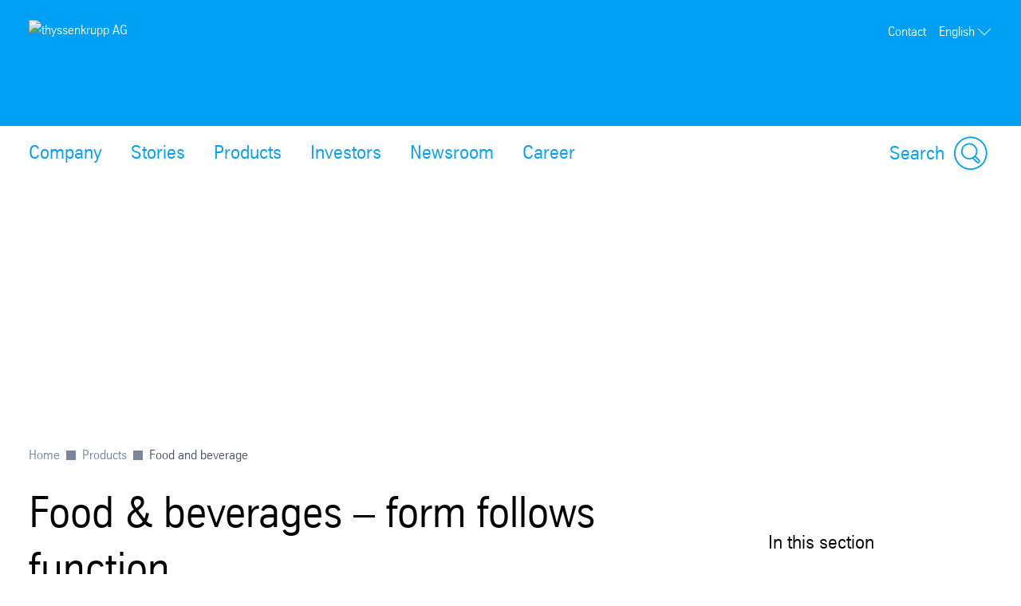

--- FILE ---
content_type: text/html; charset=utf-8
request_url: https://www.thyssenkrupp.com/en/products/food-and-beverage
body_size: 45574
content:
<!DOCTYPE html><html lang="en" data-beasties-container><head>
		
	<meta charset="utf-8"><meta name="viewport" content="width=device-width, initial-scale=1"><meta name="lang" value="en"><meta name="HandheldFriendly" value="True"><meta title=" – thyssenkrupp AG"><meta name="search-title" content><meta content="thyssenkrupp" property="og:site_name"><meta content property="og:url"><meta content="763930663648504" property="fb:app_id"><meta name="google-site-verification" content="Q2CoJM9_fn71KzVz40CRcHA8n8WbOxV9HUI7_C_b6Rk"><meta name="msvalidate.01"><meta name="robots" content="index, follow"><meta content="Food &amp; beverages – form follows function" name="description"><meta property="og:title" content><meta property="og:type" content="website"><meta content="Food &amp; beverages – form follows function" property="og:description"><title>
	Food &amp; beverages – form follows function
</title><script src="https://ucpcdn.thyssenkrupp.com/r/internet/polyfills.5_2_3-6095f5f6201_202601121116.js" type="module"></script><script src="https://ucpcdn.thyssenkrupp.com/r/internet/main.5_2_3-6095f5f6201_202601121116.js" type="module"></script><link href="https://ucpcdn.thyssenkrupp.com/r/internet/styles.5_2_3-6095f5f6201_202601121116.css" rel="stylesheet"><base href="/"><link rel="canonical" href="https://www.thyssenkrupp.com/en/products/food-and-beverage"><style ng-app-id="main">.main__content[_ngcontent-main-c1503154588]{margin-bottom:8rem}.header-image[_ngcontent-main-c1503154588]{position:relative;height:29.5rem;margin-bottom:3.6rem}.header-image[_ngcontent-main-c1503154588]   img[_ngcontent-main-c1503154588]{object-fit:cover;max-width:none;height:100%;width:100%}.headline-container[_ngcontent-main-c1503154588]{margin:2.4rem auto}.page-title[_ngcontent-main-c1503154588]{margin-bottom:2.4rem!important}.page-title[_ngcontent-main-c1503154588]     h2, .page-title[_ngcontent-main-c1503154588]     h3, .page-title[_ngcontent-main-c1503154588]     p{display:inline;font-size:1em;line-height:inherit}@media (max-width: 31.1875em){.main__content[_ngcontent-main-c1503154588]   .page-title[_ngcontent-main-c1503154588]:last-child{margin-bottom:-8.1rem}}.stage[_ngcontent-main-c1503154588]    >*, .main__content[_ngcontent-main-c1503154588]    >*, .bottom[_ngcontent-main-c1503154588]    >*{box-sizing:border-box;display:block;width:100%;--spacing-component-before-sm: 3.6rem;--spacing-component-before-md: 5.6rem;--spacing-component-before-lg: 8rem;--spacing-component-before: var(--spacing-component-before-sm);--spacing-component-after: var(--spacing-component-after-sm, 0);margin-top:var(--spacing-component-before);margin-bottom:var(--spacing-component-after)}@media (min-width: 30em){.stage[_ngcontent-main-c1503154588]    >*, .main__content[_ngcontent-main-c1503154588]    >*, .bottom[_ngcontent-main-c1503154588]    >*{--spacing-component-before: var(--spacing-component-before-md);--spacing-component-after: var(--spacing-component-after-md, 0)}}@media (min-width: 62em){.stage[_ngcontent-main-c1503154588]    >*, .main__content[_ngcontent-main-c1503154588]    >*, .bottom[_ngcontent-main-c1503154588]    >*{--spacing-component-before: var(--spacing-component-before-md);--spacing-component-after: var(--spacing-component-after-md, 0)}}@media (min-width: 48em){.stage[_ngcontent-main-c1503154588]    >*, .main__content[_ngcontent-main-c1503154588]    >*, .bottom[_ngcontent-main-c1503154588]    >*{--spacing-component-before: var(--spacing-component-before-lg);--spacing-component-after: var(--spacing-component-after-lg, 0)}}.stage[_ngcontent-main-c1503154588]    >*.spacing-before-none, .main__content[_ngcontent-main-c1503154588]    >*.spacing-before-none, .bottom[_ngcontent-main-c1503154588]    >*.spacing-before-none{--spacing-component-before-sm: 0;--spacing-component-before-md: 0;--spacing-component-before-lg: 0}:is(basic-layout-section[_ngcontent-main-c1503154588]   .editorial-components-container[_ngcontent-main-c1503154588], .th-intranet[_ngcontent-main-c1503154588])    >*:first-child, :is(basic-layout-section[_ngcontent-main-c1503154588]   .editorial-components-container[_ngcontent-main-c1503154588], .th-intranet[_ngcontent-main-c1503154588])    >lazy-container:first-child>*:first-child{--spacing-component-before-sm: 0;--spacing-component-before-md: 0;--spacing-component-before-lg: 0}.stage[_ngcontent-main-c1503154588]    >*.spacing-after-none, .main__content[_ngcontent-main-c1503154588]    >*.spacing-after-none, .bottom[_ngcontent-main-c1503154588]    >*.spacing-after-none{--spacing-component-after-sm: 0;--spacing-component-after-md: 0;--spacing-component-after-lg: 0}.stage[_ngcontent-main-c1503154588]    >*.spacing-before-small, .main__content[_ngcontent-main-c1503154588]    >*.spacing-before-small, .bottom[_ngcontent-main-c1503154588]    >*.spacing-before-small{--spacing-component-before-sm: 1.6rem;--spacing-component-before-md: 2.4rem;--spacing-component-before-lg: 3.6rem}.stage[_ngcontent-main-c1503154588]    >*.spacing-after-small, .main__content[_ngcontent-main-c1503154588]    >*.spacing-after-small, .bottom[_ngcontent-main-c1503154588]    >*.spacing-after-small{--spacing-component-after-sm: 1.6rem;--spacing-component-after-md: 2.4rem;--spacing-component-after-lg: 3.6rem}.stage[_ngcontent-main-c1503154588]    >*.spacing-before-medium, .main__content[_ngcontent-main-c1503154588]    >*.spacing-before-medium, .bottom[_ngcontent-main-c1503154588]    >*.spacing-before-medium{--spacing-component-before-sm: 3.6rem;--spacing-component-before-md: 5.6rem;--spacing-component-before-lg: 8rem}.stage[_ngcontent-main-c1503154588]    >*.spacing-after-medium, .main__content[_ngcontent-main-c1503154588]    >*.spacing-after-medium, .bottom[_ngcontent-main-c1503154588]    >*.spacing-after-medium{--spacing-component-after-sm: 3.6rem;--spacing-component-after-md: 5.6rem;--spacing-component-after-lg: 8rem}.stage[_ngcontent-main-c1503154588]    >*.spacing-before-large, .main__content[_ngcontent-main-c1503154588]    >*.spacing-before-large, .bottom[_ngcontent-main-c1503154588]    >*.spacing-before-large{--spacing-component-before-sm: 5.6rem;--spacing-component-before-md: 8rem;--spacing-component-before-lg: 12rem}.stage[_ngcontent-main-c1503154588]    >*.spacing-after-large, .main__content[_ngcontent-main-c1503154588]    >*.spacing-after-large, .bottom[_ngcontent-main-c1503154588]    >*.spacing-after-large{--spacing-component-after-sm: 5.6rem;--spacing-component-after-md: 8rem;--spacing-component-after-lg: 12rem}.stage[_ngcontent-main-c1503154588]    >*.no-margin, .main__content[_ngcontent-main-c1503154588]    >*.no-margin, .bottom[_ngcontent-main-c1503154588]    >*.no-margin{margin-top:0;margin-bottom:0}.stage[_ngcontent-main-c1503154588]:empty{margin:0}.stage.content-above[_ngcontent-main-c1503154588]:empty{margin-top:3.6rem}.stage[_ngcontent-main-c1503154588] + .main[_ngcontent-main-c1503154588]{margin-top:5.6rem}.main__sidebar[_ngcontent-main-c1503154588]    >h2{font-size:2.4rem;line-height:3.3rem;font-weight:400}</style><style ng-app-id="main">[_nghost-main-c309793269]{display:block;min-height:0;min-width:0;box-sizing:border-box;width:100%;display:grid;grid-template-columns:minmax(var(--horizontal-site-padding),1fr) minmax(0,134.4rem) minmax(var(--horizontal-site-padding),1fr);margin-left:0!important;margin-right:0!important;max-width:none!important}[_nghost-main-c309793269]    >*, [_nghost-main-c309793269]    >lazy-container>*{min-width:0}.content[_ngcontent-main-c309793269]{grid-column:2/span 1}.content.editorial-content[_ngcontent-main-c309793269]    >*, .content.editorial-content[_ngcontent-main-c309793269]    >lazy-container>*{box-sizing:border-box;display:block;width:100%;--spacing-component-before-sm: 3.6rem;--spacing-component-before-md: 5.6rem;--spacing-component-before-lg: 8rem;--spacing-component-before: var(--spacing-component-before-sm);--spacing-component-after: var(--spacing-component-after-sm, 0);margin-top:var(--spacing-component-before);margin-bottom:var(--spacing-component-after)}@media (min-width: 30em){.content.editorial-content[_ngcontent-main-c309793269]    >*, .content.editorial-content[_ngcontent-main-c309793269]    >lazy-container>*{--spacing-component-before: var(--spacing-component-before-md);--spacing-component-after: var(--spacing-component-after-md, 0)}}@media (min-width: 62em){.content.editorial-content[_ngcontent-main-c309793269]    >*, .content.editorial-content[_ngcontent-main-c309793269]    >lazy-container>*{--spacing-component-before: var(--spacing-component-before-md);--spacing-component-after: var(--spacing-component-after-md, 0)}}@media (min-width: 48em){.content.editorial-content[_ngcontent-main-c309793269]    >*, .content.editorial-content[_ngcontent-main-c309793269]    >lazy-container>*{--spacing-component-before: var(--spacing-component-before-lg);--spacing-component-after: var(--spacing-component-after-lg, 0)}}.content.editorial-content[_ngcontent-main-c309793269]    >*.spacing-before-none, .content.editorial-content[_ngcontent-main-c309793269]    >lazy-container>*.spacing-before-none{--spacing-component-before-sm: 0;--spacing-component-before-md: 0;--spacing-component-before-lg: 0}.content.editorial-content[_ngcontent-main-c309793269]    >*.spacing-after-none, .content.editorial-content[_ngcontent-main-c309793269]    >lazy-container>*.spacing-after-none{--spacing-component-after-sm: 0;--spacing-component-after-md: 0;--spacing-component-after-lg: 0}.content.editorial-content[_ngcontent-main-c309793269]    >*.spacing-before-small, .content.editorial-content[_ngcontent-main-c309793269]    >lazy-container>*.spacing-before-small{--spacing-component-before-sm: 1.6rem;--spacing-component-before-md: 2.4rem;--spacing-component-before-lg: 3.6rem}.content.editorial-content[_ngcontent-main-c309793269]    >*.spacing-after-small, .content.editorial-content[_ngcontent-main-c309793269]    >lazy-container>*.spacing-after-small{--spacing-component-after-sm: 1.6rem;--spacing-component-after-md: 2.4rem;--spacing-component-after-lg: 3.6rem}.content.editorial-content[_ngcontent-main-c309793269]    >*.spacing-before-medium, .content.editorial-content[_ngcontent-main-c309793269]    >lazy-container>*.spacing-before-medium{--spacing-component-before-sm: 3.6rem;--spacing-component-before-md: 5.6rem;--spacing-component-before-lg: 8rem}.content.editorial-content[_ngcontent-main-c309793269]    >*.spacing-after-medium, .content.editorial-content[_ngcontent-main-c309793269]    >lazy-container>*.spacing-after-medium{--spacing-component-after-sm: 3.6rem;--spacing-component-after-md: 5.6rem;--spacing-component-after-lg: 8rem}.content.editorial-content[_ngcontent-main-c309793269]    >*.spacing-before-large, .content.editorial-content[_ngcontent-main-c309793269]    >lazy-container>*.spacing-before-large{--spacing-component-before-sm: 5.6rem;--spacing-component-before-md: 8rem;--spacing-component-before-lg: 12rem}.content.editorial-content[_ngcontent-main-c309793269]    >*.spacing-after-large, .content.editorial-content[_ngcontent-main-c309793269]    >lazy-container>*.spacing-after-large{--spacing-component-after-sm: 5.6rem;--spacing-component-after-md: 8rem;--spacing-component-after-lg: 12rem}.content.editorial-content[_ngcontent-main-c309793269]    >*.no-margin, .content.editorial-content[_ngcontent-main-c309793269]    >lazy-container>*.no-margin{margin-top:0;margin-bottom:0}.sidebar.editorial-content[_ngcontent-main-c309793269]    >*, .sidebar.editorial-content[_ngcontent-main-c309793269]    >lazy-container>*{box-sizing:border-box;display:block;width:100%;--spacing-component-before-sm: 5.6rem;--spacing-component-before-md: 5.6rem;--spacing-component-before-lg: 5.6rem;--spacing-component-before: var(--spacing-component-before-sm);--spacing-component-after: var(--spacing-component-after-sm, 0);margin-top:var(--spacing-component-before);margin-bottom:var(--spacing-component-after)}@media (min-width: 30em){.sidebar.editorial-content[_ngcontent-main-c309793269]    >*, .sidebar.editorial-content[_ngcontent-main-c309793269]    >lazy-container>*{--spacing-component-before: var(--spacing-component-before-md);--spacing-component-after: var(--spacing-component-after-md, 0)}}@media (min-width: 62em){.sidebar.editorial-content[_ngcontent-main-c309793269]    >*, .sidebar.editorial-content[_ngcontent-main-c309793269]    >lazy-container>*{--spacing-component-before: var(--spacing-component-before-md);--spacing-component-after: var(--spacing-component-after-md, 0)}}@media (min-width: 48em){.sidebar.editorial-content[_ngcontent-main-c309793269]    >*, .sidebar.editorial-content[_ngcontent-main-c309793269]    >lazy-container>*{--spacing-component-before: var(--spacing-component-before-lg);--spacing-component-after: var(--spacing-component-after-lg, 0)}}.sidebar.editorial-content[_ngcontent-main-c309793269]    >*.spacing-before-none, .sidebar.editorial-content[_ngcontent-main-c309793269]    >lazy-container>*.spacing-before-none{--spacing-component-before-sm: 0;--spacing-component-before-md: 0;--spacing-component-before-lg: 0}:is(basic-layout-section[_ngcontent-main-c309793269]   .editorial-components-container[_ngcontent-main-c309793269], .th-intranet[_ngcontent-main-c309793269])    >*:first-child, :is(basic-layout-section[_ngcontent-main-c309793269]   .editorial-components-container[_ngcontent-main-c309793269], .th-intranet[_ngcontent-main-c309793269])    >lazy-container:first-child>*:first-child{--spacing-component-before-sm: 0;--spacing-component-before-md: 0;--spacing-component-before-lg: 0}.sidebar.editorial-content[_ngcontent-main-c309793269]    >*.spacing-after-none, .sidebar.editorial-content[_ngcontent-main-c309793269]    >lazy-container>*.spacing-after-none{--spacing-component-after-sm: 0;--spacing-component-after-md: 0;--spacing-component-after-lg: 0}.sidebar.editorial-content[_ngcontent-main-c309793269]    >*.spacing-before-small, .sidebar.editorial-content[_ngcontent-main-c309793269]    >lazy-container>*.spacing-before-small{--spacing-component-before-sm: 2.4rem;--spacing-component-before-md: 2.4rem;--spacing-component-before-lg: 2.4rem}.sidebar.editorial-content[_ngcontent-main-c309793269]    >*.spacing-after-small, .sidebar.editorial-content[_ngcontent-main-c309793269]    >lazy-container>*.spacing-after-small{--spacing-component-after-sm: 2.4rem;--spacing-component-after-md: 2.4rem;--spacing-component-after-lg: 2.4rem}.sidebar.editorial-content[_ngcontent-main-c309793269]    >*.spacing-before-medium, .sidebar.editorial-content[_ngcontent-main-c309793269]    >lazy-container>*.spacing-before-medium{--spacing-component-before-sm: 5.6rem;--spacing-component-before-md: 5.6rem;--spacing-component-before-lg: 5.6rem}.sidebar.editorial-content[_ngcontent-main-c309793269]    >*.spacing-after-medium, .sidebar.editorial-content[_ngcontent-main-c309793269]    >lazy-container>*.spacing-after-medium{--spacing-component-after-sm: 5.6rem;--spacing-component-after-md: 5.6rem;--spacing-component-after-lg: 5.6rem}.sidebar.editorial-content[_ngcontent-main-c309793269]    >*.spacing-before-large, .sidebar.editorial-content[_ngcontent-main-c309793269]    >lazy-container>*.spacing-before-large{--spacing-component-before-sm: 8rem;--spacing-component-before-md: 8rem;--spacing-component-before-lg: 8rem}.sidebar.editorial-content[_ngcontent-main-c309793269]    >*.spacing-after-large, .sidebar.editorial-content[_ngcontent-main-c309793269]    >lazy-container>*.spacing-after-large{--spacing-component-after-sm: 8rem;--spacing-component-after-md: 8rem;--spacing-component-after-lg: 8rem}.sidebar.editorial-content[_ngcontent-main-c309793269]    >*.no-margin, .sidebar.editorial-content[_ngcontent-main-c309793269]    >lazy-container>*.no-margin{margin-top:0;margin-bottom:0}.full-width[_nghost-main-c309793269]{display:block}.full-width[_nghost-main-c309793269]   .content[_ngcontent-main-c309793269]{min-height:0;min-width:0;box-sizing:border-box;width:100%;display:grid;grid-template-columns:minmax(var(--horizontal-site-padding),1fr) minmax(0,134.4rem) minmax(var(--horizontal-site-padding),1fr);margin-left:0!important;margin-right:0!important;max-width:none!important}.full-width[_nghost-main-c309793269]   .content[_ngcontent-main-c309793269]    >*, .full-width[_nghost-main-c309793269]   .content[_ngcontent-main-c309793269]    >lazy-container>*{min-width:0}.full-width[_nghost-main-c309793269]   .content[_ngcontent-main-c309793269]    >*, .full-width[_nghost-main-c309793269]   .content[_ngcontent-main-c309793269]    >lazy-container>*{grid-column:1/span 3}.full-width[_nghost-main-c309793269]   .content[_ngcontent-main-c309793269]    >*.l-content-column{grid-column:2/span 1}.with-sidebar[_nghost-main-c309793269]   .content-container[_ngcontent-main-c309793269]{grid-column:2/span 1}@media (min-width: 62em){.with-sidebar.sidebar-right[_nghost-main-c309793269]   .content-container[_ngcontent-main-c309793269]{min-height:0;min-width:0;box-sizing:border-box;display:grid;width:100%;grid-template-columns:3fr clamp(3.6rem,7%,12rem) 1fr}.with-sidebar.sidebar-right[_nghost-main-c309793269]   .content-container[_ngcontent-main-c309793269]    >*, .with-sidebar.sidebar-right[_nghost-main-c309793269]   .content-container[_ngcontent-main-c309793269]    >lazy-container>*{min-width:0}}@media print{.with-sidebar.sidebar-right[_nghost-main-c309793269]   .content-container[_ngcontent-main-c309793269]{display:block}}.with-sidebar.sidebar-right[_nghost-main-c309793269]   .content[_ngcontent-main-c309793269]{grid-column:1/span 1}.with-sidebar.sidebar-right[_nghost-main-c309793269]   .sidebar[_ngcontent-main-c309793269]{grid-column:3/span 1}@media (min-width: 62em){.with-sidebar.sidebar-left[_nghost-main-c309793269]   .content-container[_ngcontent-main-c309793269]{min-height:0;min-width:0;box-sizing:border-box;display:grid;width:100%;grid-template-columns:1fr clamp(3.6rem,7%,12rem) 3fr}.with-sidebar.sidebar-left[_nghost-main-c309793269]   .content-container[_ngcontent-main-c309793269]    >*, .with-sidebar.sidebar-left[_nghost-main-c309793269]   .content-container[_ngcontent-main-c309793269]    >lazy-container>*{min-width:0}}@media print{.with-sidebar.sidebar-left[_nghost-main-c309793269]   .content-container[_ngcontent-main-c309793269]{display:block}}.with-sidebar.sidebar-left[_nghost-main-c309793269]   .content[_ngcontent-main-c309793269]{grid-column:3/span 1}.with-sidebar.sidebar-left[_nghost-main-c309793269]   .sidebar[_ngcontent-main-c309793269]{grid-row:1;grid-column:1/span 1}.custom-height[_nghost-main-c309793269], .custom-height   [_nghost-main-c309793269]{display:grid!important;grid-template-columns:1fr}.custom-height[_nghost-main-c309793269]   .content[_ngcontent-main-c309793269], .custom-height   [_nghost-main-c309793269]   .content[_ngcontent-main-c309793269]{grid-column:initial!important}.custom-height[_nghost-main-c309793269]   .content[_ngcontent-main-c309793269], .custom-height   [_nghost-main-c309793269]   .content[_ngcontent-main-c309793269], .custom-height[_nghost-main-c309793269]   .sidebar[_ngcontent-main-c309793269], .custom-height   [_nghost-main-c309793269]   .sidebar[_ngcontent-main-c309793269]{display:grid;align-content:var(--ucp-basic-layout-section-align-main, start)}.custom-height[_nghost-main-c309793269]   .content[_ngcontent-main-c309793269]    >*, .custom-height   [_nghost-main-c309793269]   .content[_ngcontent-main-c309793269]    >*, .custom-height[_nghost-main-c309793269]   .content[_ngcontent-main-c309793269]    >lazy-container>*, .custom-height   [_nghost-main-c309793269]   .content[_ngcontent-main-c309793269]    >lazy-container>*, .custom-height[_nghost-main-c309793269]   .sidebar[_ngcontent-main-c309793269]    >*, .custom-height   [_nghost-main-c309793269]   .sidebar[_ngcontent-main-c309793269]    >*, .custom-height[_nghost-main-c309793269]   .sidebar[_ngcontent-main-c309793269]    >lazy-container>*, .custom-height   [_nghost-main-c309793269]   .sidebar[_ngcontent-main-c309793269]    >lazy-container>*{min-width:0}.custom-height[_nghost-main-c309793269]   .content[_ngcontent-main-c309793269], .custom-height   [_nghost-main-c309793269]   .content[_ngcontent-main-c309793269]{align-content:var(--ucp-basic-layout-section-align-main, start)}.custom-height[_nghost-main-c309793269]   .sidebar[_ngcontent-main-c309793269], .custom-height   [_nghost-main-c309793269]   .sidebar[_ngcontent-main-c309793269]{align-content:var(--ucp-basic-layout-section-align-sidebar, start)}</style><style ng-app-id="main">[_nghost-main-c2366007670]   .scroll-to-top[_ngcontent-main-c2366007670]{margin:0 auto;max-width:134.4rem}@media print{[_nghost-main-c2366007670]   .scroll-to-top[_ngcontent-main-c2366007670]{display:none}}[_nghost-main-c2366007670]   .scroll-to-top[_ngcontent-main-c2366007670]   a[_ngcontent-main-c2366007670], [_nghost-main-c2366007670]   .scroll-to-top[_ngcontent-main-c2366007670]   button[_ngcontent-main-c2366007670]{font-size:1em;line-height:1.625em;clear:both;color:#626f81;cursor:pointer;float:right;margin:24px 0;text-decoration:none}[_nghost-main-c2366007670]   .scroll-to-top[_ngcontent-main-c2366007670]   .scroll-to-top__button[_ngcontent-main-c2366007670]:focus-visible{outline:2px solid #000000;border-radius:.4rem;text-decoration:underline}.scroll-to-top[_ngcontent-main-c2366007670]:before, .scroll-to-top[_ngcontent-main-c2366007670]:after{content:"";display:table}.scroll-to-top[_ngcontent-main-c2366007670]:before, .scroll-to-top[_ngcontent-main-c2366007670]:after{content:" ";display:table}.scroll-to-top[_ngcontent-main-c2366007670]:after{clear:both}@media screen and (max-width: 900px){.scroll-to-top[_ngcontent-main-c2366007670]{padding:0 25px}}@media screen and (max-width: 767px){.scroll-to-top[_ngcontent-main-c2366007670]{padding:0 17px}}@media screen and (max-width: 499px){.scroll-to-top[_ngcontent-main-c2366007670]   a[_ngcontent-main-c2366007670], .scroll-to-top[_ngcontent-main-c2366007670]   button[_ngcontent-main-c2366007670]{font-size:1.125em;line-height:1.44444444em}}.scroll-to-top[_ngcontent-main-c2366007670]   a[_ngcontent-main-c2366007670]:after, .scroll-to-top[_ngcontent-main-c2366007670]   button[_ngcontent-main-c2366007670]:after{speak:none;font-style:normal;font-weight:400;font-variant:normal;text-transform:none;text-decoration:underline;line-height:1;-webkit-font-smoothing:antialiased;-moz-osx-font-smoothing:grayscale}.scroll-to-top[_ngcontent-main-c2366007670]   a[_ngcontent-main-c2366007670]:after, .scroll-to-top[_ngcontent-main-c2366007670]   a[_ngcontent-main-c2366007670]:hover:after, .scroll-to-top[_ngcontent-main-c2366007670]   button[_ngcontent-main-c2366007670]:after, .scroll-to-top[_ngcontent-main-c2366007670]   button[_ngcontent-main-c2366007670]:hover:after{text-decoration:none}.scroll-to-top__icon[_ngcontent-main-c2366007670]{width:1.6rem;height:1rem;fill:#626f81}.scroll-to-top[_ngcontent-main-c2366007670]   a[_ngcontent-main-c2366007670]:hover, .scroll-to-top[_ngcontent-main-c2366007670]   a[_ngcontent-main-c2366007670]:active, .scroll-to-top[_ngcontent-main-c2366007670]   button[_ngcontent-main-c2366007670]:hover, .scroll-to-top[_ngcontent-main-c2366007670]   button[_ngcontent-main-c2366007670]:active{text-decoration:underline}.scroll-to-top[_ngcontent-main-c2366007670]   a[_ngcontent-main-c2366007670]:after, .scroll-to-top[_ngcontent-main-c2366007670]   button[_ngcontent-main-c2366007670]:after{margin-left:7.104px}</style><style ng-app-id="main">[id=footer]{background-color:var(--ucp-color-footer-background, var(--ucp-color-brand-primary, #00a0f5));padding-bottom:40px}@media print{[id=footer]{display:none}}@media (max-width: 31.1875em){[id=footer]{padding-bottom:5.6rem}}[id=footer] a{color:#fff}[id=footer] .footer-content{padding-left:var(--horizontal-site-padding, 1.6rem);padding-right:var(--horizontal-site-padding, 1.6rem);display:block;box-sizing:border-box;max-width:134.4rem;margin-left:auto;margin-right:auto;position:relative;padding-top:2.4rem}[id=footer] .footer-content:after{content:"";display:table;clear:both}@media (min-width: 84em){[id=footer] .footer-content{margin-left:var(--horizontal-site-padding, 1.6rem);margin-right:var(--horizontal-site-padding, 1.6rem);padding-left:0;padding-right:0}}@media (min-width: 88.5em){[id=footer] .footer-content{margin-left:auto;margin-right:auto}}@media (max-width: 31.1875em){[id=footer] .footer-content{padding-top:3.6rem}}@media (max-width: 31.1875em){[id=footer] .footer-content .footer-menu{border-top:1px solid #ffffff;border-bottom:1px solid #ffffff}}[id=footer] .footer-content .footer-menu .headline{display:flex;flex-direction:row;margin-top:0;margin-left:.4rem}@media (max-width: 31.1875em){[id=footer] .footer-content .footer-menu .headline{position:relative;margin:16px 0;align-items:center}[id=footer] .footer-content .footer-menu .headline.dropdownArrow{cursor:pointer;z-index:5}[id=footer] .footer-content .footer-menu .headline.dropdownArrow:before{position:absolute;color:#fff;font-size:1.6rem;z-index:5;right:1.6rem;top:0;margin-top:-.8rem}}[id=footer] .footer-content .footer-menu .brand-wrapper{display:flex;flex-direction:column}[id=footer] .footer-content .footer-menu .arrow{fill:#fff;width:2.2rem;height:2.2rem;order:1;margin-left:auto;display:none}[id=footer] .footer-content .footer-menu .dropdownArrow .arrow{display:block}[id=footer] .footer-content .footer-menu .headline.is-open .arrow{transform:rotate(180deg)}[id=footer] .footer-content .headline .brand-name,[id=footer] .footer-content .social .headline{color:#fff;display:block;font-size:2.4rem;line-height:3.3rem;font-weight:400;margin:0 0 2.4rem;outline:0}@media (max-width: 31.1875em){[id=footer] .footer-content .headline .brand-name{margin-bottom:0}}[id=footer] .footer-content .headline .roof-line{font-size:1.6rem;line-height:2.6rem;color:#fff;display:block;margin:0}@media (max-width: 31.1875em){[id=footer] .footer-content .headline .roof-line{font-size:16px;padding-right:38px}}[id=footer] .footer-content .headline+.block{margin-left:0}[id=footer] .footer-content .footer-menu{float:left;width:75.7%}[id=footer] .footer-content .footer-menu:after{content:"";display:table;clear:both}@media (max-width: 68.6875em){[id=footer] .footer-content .footer-menu{width:46.15%}}@media (max-width: 31.1875em){[id=footer] .footer-content .footer-menu{float:none;padding:0 1.6rem;width:auto}}[id=footer] .footer-content .footer-menu .footer-menu-content{height:auto;overflow:hidden;margin-top:-1.6rem;padding-bottom:1.6rem}[id=footer] .footer-content .footer-menu .footer-menu-content.showMenu .block{display:none}@media (max-width: 31.1875em){[id=footer] .footer-content .footer-menu .headline.ui-accordion-header{color:#fff;cursor:pointer;margin-bottom:.143em;position:relative}[id=footer] .footer-content .footer-menu .headline.ui-accordion-header:before{font-size:1.5em;margin-top:-12px;position:absolute;right:0;top:50%}.no-js [id=footer] .footer-content .footer-menu .headline.ui-accordion-header:before{display:none}}[id=footer] .footer-content .footer-menu>div{display:flex}@media (max-width: 68.6875em){[id=footer] .footer-content .footer-menu>div{display:block}}[id=footer] .footer-content .social{float:right;margin-right:0;min-width:220px;width:21%}@media (max-width: 47.9375em){[id=footer] .footer-content .social{float:right;margin-left:4%;width:48%}}@media (max-width: 31.1875em){[id=footer] .footer-content .social{float:none;margin-left:0;margin-top:3.6rem;text-align:center;width:auto}}[id=footer] .footer-content .social .headline{margin-bottom:1.6rem;margin-top:2.4rem}[id=footer] .footer-content .social .infolabel{color:#fff;margin:0 0 1.6rem}@media (max-width: 31.1875em){[id=footer] .footer-content .social .infolabel{font-size:1.8rem;line-height:2.6rem}}[id=footer] .footer-content .social .block{width:auto}@media (max-width: 68.6875em){[id=footer] .footer-content .social .block{float:none}}@media (max-width: 47.9375em){[id=footer] .footer-content .social .block{float:none}}[id=footer] .footer-content>.ui-accordion{border-top:1px solid #ffffff;border-bottom:1px solid #ffffff;padding-top:10px;padding-bottom:10px}[id=footer] .block{box-sizing:border-box;padding-left:40px;width:33.4%}[id=footer] .block:first-child{padding-left:0;margin-left:.4rem}@media (max-width: 68.6875em){[id=footer] .block{display:inline-block;float:none;padding:0;width:100%}}[id=footer] .block .icons{display:inline-block}[id=footer] .block .icons .social-item{float:left;margin-bottom:.8rem;margin-right:1.6rem}[id=footer] .block .icons .social-item:nth-child(4n+4){margin:0}[id=footer] .block .icons .social-item:nth-child(4n+5){clear:both}[id=footer] .block ul{list-style-type:none}@media (max-width: 47.9375em){[id=footer] .block ul{margin-bottom:0}}[id=footer] .block li a{color:#fff;display:block;text-decoration:none}@media (max-width: 31.1875em){[id=footer] .block li a{font-size:1.8rem;line-height:2.6rem;padding:8px 0}}[id=footer] .block li a:hover,[id=footer] .block li a:active,[id=footer] .block li a:focus{text-decoration:underline}[id=footer] .block li:first-child a{border-top:0 none}@media (max-width: 68.6875em){[id=footer] .block:first-child li:first-child a{border-top:none}}[id=metainfo]{padding-left:var(--horizontal-site-padding, 1.6rem);padding-right:var(--horizontal-site-padding, 1.6rem);display:block;box-sizing:border-box;max-width:134.4rem;margin-left:auto;margin-right:auto;padding:1.6rem 0;background-color:#fff}[id=metainfo]:after{content:"";display:table;clear:both}@media (min-width: 84em){[id=metainfo]{margin-left:var(--horizontal-site-padding, 1.6rem);margin-right:var(--horizontal-site-padding, 1.6rem);padding-left:0;padding-right:0}}@media (min-width: 88.5em){[id=metainfo]{margin-left:auto;margin-right:auto}}@media print{[id=metainfo]{display:none}}@media (max-width: 56.1875em){[id=metainfo]{padding:2.4rem 0}}[id=metainfo] .metainfo-content{font-size:1.6rem;line-height:2.6rem;max-width:134.4rem;margin:0 auto;position:relative}[id=metainfo] .copyright{color:#4b5564;float:left}[id=metainfo] .copyright:after{content:"";display:table;clear:both}@media (max-width: 56.1875em){[id=metainfo] .copyright{float:none;text-align:center}}@media (max-width: 31.1875em){[id=metainfo] .copyright{display:block;float:none;margin-bottom:0}}[id=metainfo] .info{float:right}[id=metainfo] .info:after{content:"";display:table;clear:both}@media (max-width: 56.1875em){[id=metainfo] .info{float:none;text-align:center}}[id=metainfo] .links{float:left;list-style:none}[id=metainfo] .links:after{content:"";display:table;clear:both}@media (max-width: 91em){[id=metainfo] .links{clear:both}}@media (max-width: 56.1875em){[id=metainfo] .links{display:block;float:none}}[id=metainfo] .links li{float:left;padding-left:1.6rem}[id=metainfo] .links li:first-child{padding-left:0}@media (max-width: 56.1875em){[id=metainfo] .links li{float:none;padding:0}}[id=metainfo] .links li .share{display:flex;align-items:center}[id=metainfo] .links li .share:hover span{text-decoration:underline}[id=metainfo] .links li .share:focus-visible{outline:2px solid #000000;border-radius:.4rem}[id=metainfo] .links li .share:focus-visible span{text-decoration:underline}@media (max-width: 56.1875em){[id=metainfo] .links li .share{text-align:center;white-space:nowrap;display:inline-block}}.no-js [id=metainfo] .links li .share{display:none}[id=metainfo] .links li .share:hover a,[id=metainfo] .links li .share:focus a,[id=metainfo] .links li .share:active a{text-decoration:underline}[id=metainfo] .links li .share>a,[id=metainfo] .links li .share>span{color:var(--ucp-color-copy-links, var(--ucp-color-brand-primary, #00a0f5));cursor:pointer;float:left;position:relative;z-index:6;text-decoration:none}@media (max-width: 56.1875em){[id=metainfo] .links li .share>a,[id=metainfo] .links li .share>span{float:none;padding-right:0}}[id=metainfo] .links li .share .share-button-icon{vertical-align:center;width:2.4rem;height:2.4rem;fill:var(--ucp-color-copy-links, var(--ucp-color-brand-primary, #00a0f5));margin-left:.8rem}[id=metainfo] .links li .share .icons{color:var(--ucp-color-copy-links, var(--ucp-color-brand-primary, #00a0f5));margin-left:-30px;position:relative;top:5px;z-index:5}@media (max-width: 56.1875em){[id=metainfo] .links li .share .icons{display:block;margin:auto;padding:0;z-index:7}}[id=metainfo] .links li:before{content:"|";color:#626f81;float:left;margin-right:1.6rem}@media (max-width: 56.1875em){[id=metainfo] .links li:before{display:none}}[id=metainfo] .links li:first-child:before{display:none}[id=metainfo] .links li a{color:var(--ucp-color-copy-links, var(--ucp-color-brand-primary, #00a0f5));text-decoration:none}[id=metainfo] .links li a:hover,[id=metainfo] .links li a:active,[id=metainfo] .links li a:focus{text-decoration:underline}[id=metainfo] .icons{color:var(--ucp-color-brand-secondary, #003c7d);cursor:pointer;float:left;font-size:22px;height:25px;margin:-5px 0 0;padding:0 0 0 10px;position:relative;width:25px}@media tablet-landscape{[id=metainfo] .icons{float:none}}[id=metainfo] .icons .icon-share-dropdown{visibility:hidden;opacity:0;transition:opacity .3s ease-in-out,visibility .3s ease-in-out}[id=metainfo] .icons .icon-share-dropdown.is-open{visibility:visible;opacity:1}@media (max-width: 56.1875em){[id=metainfo] .icons .icon-share-dropdown.is-open{left:100%;width:5.8rem}}[id=metainfo] .icons>div{box-sizing:border-box;background-color:#fff;border:1px solid var(--ucp-color-brand-primary, #00a0f5);padding:.8rem;white-space:nowrap;bottom:50px;display:block;position:absolute;right:0;z-index:50}@media (max-width: 31.1875em){[id=metainfo] .icons>div{margin-right:-29px;right:50%}}[id=metainfo] .icons .icon{position:relative;display:block;float:none;font-size:0;height:42px;margin-top:.8rem;text-decoration:none;text-align:center;width:42px}[id=metainfo] .icons .icon a{display:block;position:absolute;inset:0;text-indent:120%;overflow:hidden;white-space:nowrap}[id=metainfo] .icons .icon:first-child{margin-top:0}[id=metainfo] .icons .icon.facebook{background:url(https://ucpcdn.thyssenkrupp.com/img/layout/icon_facebook_pos.svg)}[id=metainfo] .icons .icon.twitter{background:url(https://ucpcdn.thyssenkrupp.com/img/layout/icon_twitter_pos.svg)}[id=metainfo] .icons .icon.mail{background:url(https://ucpcdn.thyssenkrupp.com/img/layout/icon_mail_pos.svg)}[id=metainfo] .icons .icon.linkedin{background:url(https://ucpcdn.thyssenkrupp.com/img/layout/icon_linkedin_pos.svg)}[id=metainfo] .icons .icon.xing{background:url(https://ucpcdn.thyssenkrupp.com/img/layout/icon_xing_pos.svg)}[id=metainfo] .icons .icon.whatsapp{background:url(https://ucpcdn.thyssenkrupp.com/img/layout/icon_whatsapp_pos.svg)}[id=metainfo] .share.active .icons>div{bottom:31px;display:block;position:absolute;z-index:50}@media (max-width: 56.1875em){[id=metainfo] .share.active .icons>div{margin-right:-29px;right:50%}}.bookmark-page{position:fixed;bottom:4rem;right:5rem;z-index:98}
</style><style ng-app-id="main">@charset "UTF-8";ucp-standard-text{box-sizing:border-box;display:block;width:100%}ucp-standard-text .big-letter>p:first-of-type:first-letter{color:var(--ucp-color-brand-primary, #00a0f5);font-size:5.25em;font-weight:700;float:left;line-height:.85;margin-left:-.12ch;margin-right:.8rem}.standard-text{color:var(--text-color, #4b5564);margin-bottom:.4rem}.standard-text.light{color:#626f81}.standard-text h1,.standard-text h2,.standard-text h3{color:#000}.standard-text h2{font-size:3.6rem;line-height:4.9rem;margin:0 0 .8rem}.standard-text h3{font-size:2.4rem;line-height:3.3rem;font-weight:400;margin:3.6rem 0 2.4rem}@media (min-width: 31.25em){.standard-text h3{margin:0 0 .8rem}}.standard-text p+h3{margin-top:2.4rem}.standard-text p{margin:0 0 2.4rem}@media (min-width: 31.25em){.standard-text p{margin:0 0 1.6rem}}.standard-text ul:not([class]),.standard-text ul.bullets{margin:0 0 2.4rem;padding:0;list-style:none}.standard-text ul:not([class]) li,.standard-text ul.bullets li{position:relative;padding-left:1.8rem}.standard-text ul:not([class]) li.ql-indent-1,.standard-text ul.bullets li.ql-indent-1{margin-left:1.8rem}.standard-text ul:not([class]) li.ql-indent-2,.standard-text ul.bullets li.ql-indent-2{margin-left:3.6rem}@media (min-width: 31.25em){.standard-text ul:not([class]),.standard-text ul.bullets{margin:0 0 1.6rem}}.standard-text ul:not([class])>li>p,.standard-text ul.bullets>li>p{margin-bottom:0}.standard-text ul:not([class])>li:before,.standard-text ul.bullets>li:before{position:absolute;display:inline-block;content:"";border-radius:50%;left:0;top:.7em;transform:translate(-50%);height:.4rem;width:.4rem;margin-left:.8rem;margin-right:.8rem;background-color:var(--ucp-color-brand-primary, #00a0f5)}.standard-text ul:not([class]) ol li p,.standard-text ul.bullets ol li p{margin-left:1.6rem}.standard-text ol:not([class]),.standard-text ol.bullets{margin:0 0 2.4rem;padding:0;list-style:none;list-style-type:decimal;padding-left:2.2rem}.standard-text ol:not([class]) li,.standard-text ol.bullets li{position:relative;padding-left:1.8rem}.standard-text ol:not([class]) li.ql-indent-1,.standard-text ol.bullets li.ql-indent-1{margin-left:1.8rem}.standard-text ol:not([class]) li.ql-indent-2,.standard-text ol.bullets li.ql-indent-2{margin-left:3.6rem}@media (min-width: 31.25em){.standard-text ol:not([class]),.standard-text ol.bullets{margin:0 0 1.6rem}}.standard-text ol:not([class])>li,.standard-text ol.bullets>li{padding-left:0}.standard-text ol:not([class])>li>p,.standard-text ol.bullets>li>p{margin-bottom:0}.standard-text ol:not([class]) ul li p,.standard-text ol.bullets ul li p{margin-left:1.6rem}.standard-text a{color:var(--ucp-color-brand-primary, #00a0f5);padding-bottom:0;text-decoration:none}.standard-text .introtext{font-size:2.4rem;line-height:3.3rem;font-weight:400;color:#626f81;margin:0 0 1.6rem}.standard-text .introtext.black{font-size:1.6rem;line-height:2.6rem;font-family:tktype,Roboto,Calibri,-apple-system,BlinkMacSystemFont,Arial,Helvetica,sans-serif;font-weight:500;color:#000}:lang(ru) .standard-text .introtext.black,:lang(bg) .standard-text .introtext.black,:lang(pl) .standard-text .introtext.black{font-family:Arial,Helvetica,Roboto,Calibri,-apple-system,BlinkMacSystemFont,sans-serif}.standard-text .quote{position:relative;margin-left:3.2rem;margin-right:1.6rem;line-height:1.66;font-size:2.4rem}.standard-text .quote>*{position:relative;display:inline;color:#fff;background-color:var(--ucp-color-brand-primary, #00a0f5);-webkit-box-decoration-break:clone;box-decoration-break:clone;box-shadow:-3.2rem -.375ex 0 0 var(--ucp-color-brand-primary, #00a0f5),-3.2rem .375ex 0 0 var(--ucp-color-brand-primary, #00a0f5),.75ex -.375ex 0 0 var(--ucp-color-brand-primary, #00a0f5),.75ex .375ex 0 0 var(--ucp-color-brand-primary, #00a0f5)}.standard-text .quote p{line-height:1.7}:lang(en) .standard-text .quote p:before,:lang(en-en) .standard-text .quote p:before{content:"\201c"}:lang(en) .standard-text .quote p:after,:lang(en-en) .standard-text .quote p:after{content:"\201d"}:lang(de) .standard-text .quote p:before,:lang(de-de) .standard-text .quote p:before{content:"\201e"}:lang(de) .standard-text .quote p:after,:lang(de-de) .standard-text .quote p:after{content:"\201c"}:lang(fr) .standard-text .quote p:before,:lang(fr-fr) .standard-text .quote p:before{content:"\ab  "}:lang(fr) .standard-text .quote p:after,:lang(fr-fr) .standard-text .quote p:after{content:" \bb"}:lang(es) .standard-text .quote p:before,:lang(es-es) .standard-text .quote p:before{content:"\ab"}:lang(es) .standard-text .quote p:after,:lang(es-es) .standard-text .quote p:after{content:"\bb"}.standard-text .paragraph-anchors{margin-top:2.4rem}.standard-text .paragraph-anchors ul{margin-bottom:0}.standard-text .paragraph-anchors ul:after{content:"";display:table;clear:both}.standard-text .paragraph-anchors ul li{float:left;line-height:.85;padding-left:1.2rem;padding-right:1.2rem;border-left:1px solid var(--ucp-color-brand-primary, #00a0f5)}.standard-text .paragraph-anchors ul li:first-child{border-left:none;padding-left:0;padding-right:1.2rem}.standard-text .paragraph-anchors ul li:before{display:none}.standard-text table{width:100%;border-top:2px solid #d9dee8;border-bottom:2px solid #d9dee8}.standard-text table:not(:last-child){margin-bottom:3.6rem}.standard-text table td,.standard-text table th{padding:1.2rem 2.4rem;border-bottom:1px solid #d9dee8}.standard-text table th{border-bottom:2px solid #d9dee8}.standard-text table th:last-of-type:not(:last-child){border-right:2px solid #d9dee8}.standard-text table td:not(:first-child){border-left:1px solid #d9dee8}.standard-text table tr:nth-child(2n+2) td{background-color:#eef0f2}.standard-text table tr:hover td{background-color:#d9dee8}@media print{.standard-text{font-size:8pt;margin-bottom:.4rem}.standard-text h1{font-size:16pt;margin-bottom:.8rem}.standard-text h2{font-size:14pt;margin-bottom:.8rem}.standard-text h3{font-size:12pt;margin-bottom:.8rem}.standard-text li{margin-bottom:0}.standard-text *:empty{display:none}.standard-text .paragraph-anchors ul li{font-size:8pt}}.standard-text .ucp-rich-text-tooltip{cursor:pointer;background:#d9dee8}.standard-text .ucp-rich-text-tooltip[data-tooltip-style=signal]{background:#ffb400}.standard-text.editor-field .ucp-rich-text-tooltip{cursor:text}.standard-text a[data-class-name=link-external-no-text]:after,.standard-text a[data-class-name=link-email-no-text]:after{font-style:normal;background-repeat:no-repeat;-webkit-font-smoothing:antialiased;text-decoration:none;translate:0 -50%}.standard-text a[data-class-name=link-external-no-text]:after{content:"";display:inline-block;width:.75em;height:.75em;background-color:currentColor;mask-image:url(https://ucpcdn.thyssenkrupp.com/img/icons/suite_service_external.svg);mask-size:.75em;scale:2.5}.standard-text a[data-class-name=link-email-no-text]:after{content:"";display:inline-block;width:.75em;height:.75em;background-color:currentColor;mask-image:url(https://ucpcdn.thyssenkrupp.com/img/icons/mail.svg);mask-size:.75em;margin-left:.125em}.standard-text h2,.standard-text h3{margin-top:2.4rem}.standard-text h2:first-child,.standard-text h3:first-child{margin-top:0}.multi-column{column-count:2;column-gap:3.6rem}@media print{.big-letter>p:first-of-type:first-letter{color:var(--ucp-color-brand-primary, #00a0f5);font-size:5.25em;font-weight:700;float:left;line-height:.85;margin-left:-.12ch;margin-right:.8rem}}.stage ucp-standard-text,.bottom ucp-standard-text,startpage-template ucp-standard-text,.full-width ucp-standard-text{padding-left:var(--horizontal-site-padding, 1.6rem);padding-right:var(--horizontal-site-padding, 1.6rem);display:block;box-sizing:border-box;max-width:134.4rem;margin-left:auto;margin-right:auto}.stage ucp-standard-text:after,.bottom ucp-standard-text:after,startpage-template ucp-standard-text:after,.full-width ucp-standard-text:after{content:"";display:table;clear:both}@media (min-width: 84em){.stage ucp-standard-text,.bottom ucp-standard-text,startpage-template ucp-standard-text,.full-width ucp-standard-text{margin-left:var(--horizontal-site-padding, 1.6rem);margin-right:var(--horizontal-site-padding, 1.6rem);padding-left:0;padding-right:0}}@media (min-width: 88.5em){.stage ucp-standard-text,.bottom ucp-standard-text,startpage-template ucp-standard-text,.full-width ucp-standard-text{margin-left:auto;margin-right:auto}}.big-letter>p:first-of-type:first-letter{margin-top:.4rem}
</style><style ng-app-id="main">ucp-ui-ai-badge[_ngcontent-main-c385086757]{display:none;position:absolute;right:3.6rem;bottom:3.6rem;z-index:1}[_nghost-main-c385086757]{position:relative}img[_ngcontent-main-c385086757]{display:block;max-width:100%;height:auto}.editorial-components-container[_nghost-main-c385086757]   .image-container[_ngcontent-main-c385086757]:not(.full-width), .editorial-components-container   [_nghost-main-c385086757]   .image-container[_ngcontent-main-c385086757]:not(.full-width){text-align:center}.editorial-components-container[_nghost-main-c385086757]   .image-container[_ngcontent-main-c385086757]:not(.full-width)   .image-figure[_ngcontent-main-c385086757], .editorial-components-container   [_nghost-main-c385086757]   .image-container[_ngcontent-main-c385086757]:not(.full-width)   .image-figure[_ngcontent-main-c385086757]{display:inline-block;width:auto;max-width:100%;text-align:left}.editorial-components-container[_nghost-main-c385086757]   .image-container[_ngcontent-main-c385086757]:not(.full-width)   .image[_ngcontent-main-c385086757], .editorial-components-container   [_nghost-main-c385086757]   .image-container[_ngcontent-main-c385086757]:not(.full-width)   .image[_ngcontent-main-c385086757]{width:auto;margin-left:auto;margin-right:auto}.editorial-components-container[_nghost-main-c385086757]   .image-container[_ngcontent-main-c385086757]:not(.full-width)   .svg[_ngcontent-main-c385086757], .editorial-components-container   [_nghost-main-c385086757]   .image-container[_ngcontent-main-c385086757]:not(.full-width)   .svg[_ngcontent-main-c385086757]{width:100%}.editorial-components-container[_nghost-main-c385086757]   .image-container[_ngcontent-main-c385086757]:not(.full-width)   .svg[_ngcontent-main-c385086757]   svg[_ngcontent-main-c385086757], .editorial-components-container   [_nghost-main-c385086757]   .image-container[_ngcontent-main-c385086757]:not(.full-width)   .svg[_ngcontent-main-c385086757]   svg[_ngcontent-main-c385086757]{width:100%;height:auto}@media print{.image-figure[_ngcontent-main-c385086757], img[_ngcontent-main-c385086757]{width:100%;margin:0;padding:0;height:auto}.image-container[_ngcontent-main-c385086757]     h2{font-size:18px;font-weight:400;text-align:center}.zoom[_ngcontent-main-c385086757]{display:none}}[_nghost-main-c385086757]{box-sizing:border-box;display:block;width:100%}.image-container[_ngcontent-main-c385086757]{display:block;margin-left:auto;margin-right:auto;max-width:134.4rem;width:100%}.headline[_ngcontent-main-c385086757]{display:block;width:100%;text-align:center}.image-figure[_ngcontent-main-c385086757]{display:inline-block;position:relative;max-width:100%;width:100%;text-align:center}.image-figure[_ngcontent-main-c385086757]   img[_ngcontent-main-c385086757]{max-width:100%;margin-left:auto;margin-right:auto;display:block}.caption-wrapper[_ngcontent-main-c385086757]{display:inline-block;color:#4b5564;margin-top:.8rem;text-align:left;width:100%}.caption[_ngcontent-main-c385086757], .copyright[_ngcontent-main-c385086757]{font-size:.75em!important;line-height:1.33;display:inline-block;float:left;width:auto;margin-bottom:0!important}.caption[_ngcontent-main-c385086757]{margin-right:.8rem}.zoom[_ngcontent-main-c385086757]{background-color:#000;color:#fff;height:100%;left:0;opacity:0;position:absolute;top:0;transition:all 1s;width:100%;cursor:pointer}.zoom[_ngcontent-main-c385086757]:hover{opacity:.6}.zoom__icon[_ngcontent-main-c385086757]{width:3.8rem;height:3.8rem;fill:#fff;position:absolute;left:50%;top:50%;transform:translate(-50%,-50%)}.flixel-iframe[_ngcontent-main-c385086757]{display:block;position:absolute;top:0;left:0;width:100%;height:100%;z-index:2;overflow:hidden;border:none}.flixel-wrapper[_ngcontent-main-c385086757]{width:100%;position:relative}.flixel-wrapper[_ngcontent-main-c385086757]:before{content:"";display:block;padding-bottom:56.25%}.bottom[_nghost-main-c385086757], .bottom   [_nghost-main-c385086757]{padding-left:var(--horizontal-site-padding, 1.6rem);padding-right:var(--horizontal-site-padding, 1.6rem);display:block;box-sizing:border-box;max-width:134.4rem;margin-left:auto;margin-right:auto}.bottom[_nghost-main-c385086757]:after, .bottom   [_nghost-main-c385086757]:after{content:"";display:table;clear:both}@media (min-width: 84em){.bottom[_nghost-main-c385086757], .bottom   [_nghost-main-c385086757]{margin-left:var(--horizontal-site-padding, 1.6rem);margin-right:var(--horizontal-site-padding, 1.6rem);padding-left:0;padding-right:0}}@media (min-width: 88.5em){.bottom[_nghost-main-c385086757], .bottom   [_nghost-main-c385086757]{margin-left:auto;margin-right:auto}}ucp-tabs[_nghost-main-c385086757]   .image-container[_ngcontent-main-c385086757], ucp-tabs   [_nghost-main-c385086757]   .image-container[_ngcontent-main-c385086757]{margin-bottom:1.6rem}.included-image[_nghost-main-c385086757]   .image-container[_ngcontent-main-c385086757], .included-image   [_nghost-main-c385086757]   .image-container[_ngcontent-main-c385086757]{margin-bottom:0}</style><style ng-app-id="main">[_nghost-main-c1632458749]{box-sizing:border-box;display:block;width:100%}.stage[_nghost-main-c1632458749], .stage   [_nghost-main-c1632458749], .bottom[_nghost-main-c1632458749], .bottom   [_nghost-main-c1632458749], startpage-template[_nghost-main-c1632458749], startpage-template   [_nghost-main-c1632458749], .full-width[_nghost-main-c1632458749], .full-width   [_nghost-main-c1632458749]{padding-left:var(--horizontal-site-padding, 1.6rem);padding-right:var(--horizontal-site-padding, 1.6rem);display:block;box-sizing:border-box;max-width:134.4rem;margin-left:auto;margin-right:auto}.stage[_nghost-main-c1632458749]:after, .stage   [_nghost-main-c1632458749]:after, .bottom[_nghost-main-c1632458749]:after, .bottom   [_nghost-main-c1632458749]:after, startpage-template[_nghost-main-c1632458749]:after, startpage-template   [_nghost-main-c1632458749]:after, .full-width[_nghost-main-c1632458749]:after, .full-width   [_nghost-main-c1632458749]:after{content:"";display:table;clear:both}@media (min-width: 84em){.stage[_nghost-main-c1632458749], .stage   [_nghost-main-c1632458749], .bottom[_nghost-main-c1632458749], .bottom   [_nghost-main-c1632458749], startpage-template[_nghost-main-c1632458749], startpage-template   [_nghost-main-c1632458749], .full-width[_nghost-main-c1632458749], .full-width   [_nghost-main-c1632458749]{margin-left:var(--horizontal-site-padding, 1.6rem);margin-right:var(--horizontal-site-padding, 1.6rem);padding-left:0;padding-right:0}}@media (min-width: 88.5em){.stage[_nghost-main-c1632458749], .stage   [_nghost-main-c1632458749], .bottom[_nghost-main-c1632458749], .bottom   [_nghost-main-c1632458749], startpage-template[_nghost-main-c1632458749], startpage-template   [_nghost-main-c1632458749], .full-width[_nghost-main-c1632458749], .full-width   [_nghost-main-c1632458749]{margin-left:auto;margin-right:auto}}.main__sidebar[_nghost-main-c1632458749], .main__sidebar   [_nghost-main-c1632458749]{box-sizing:border-box;display:block;width:100%;--spacing-component-before-sm: 5.6rem;--spacing-component-before-md: 5.6rem;--spacing-component-before-lg: 5.6rem;--spacing-component-before: var(--spacing-component-before-sm);--spacing-component-after: var(--spacing-component-after-sm, 0);margin-top:var(--spacing-component-before);margin-bottom:var(--spacing-component-after)}@media (min-width: 30em){.main__sidebar[_nghost-main-c1632458749], .main__sidebar   [_nghost-main-c1632458749]{--spacing-component-before: var(--spacing-component-before-md);--spacing-component-after: var(--spacing-component-after-md, 0)}}@media (min-width: 62em){.main__sidebar[_nghost-main-c1632458749], .main__sidebar   [_nghost-main-c1632458749]{--spacing-component-before: var(--spacing-component-before-md);--spacing-component-after: var(--spacing-component-after-md, 0)}}@media (min-width: 48em){.main__sidebar[_nghost-main-c1632458749], .main__sidebar   [_nghost-main-c1632458749]{--spacing-component-before: var(--spacing-component-before-lg);--spacing-component-after: var(--spacing-component-after-lg, 0)}}.main__sidebar.spacing-before-none[_nghost-main-c1632458749], .main__sidebar   .spacing-before-none[_nghost-main-c1632458749]{--spacing-component-before-sm: 0;--spacing-component-before-md: 0;--spacing-component-before-lg: 0}:is(basic-layout-section[_ngcontent-main-c1632458749]   .editorial-components-container[_ngcontent-main-c1632458749], .th-intranet[_ngcontent-main-c1632458749])    >*:first-child, :is(basic-layout-section[_ngcontent-main-c1632458749]   .editorial-components-container[_ngcontent-main-c1632458749], .th-intranet[_ngcontent-main-c1632458749])    >lazy-container:first-child>*:first-child{--spacing-component-before-sm: 0;--spacing-component-before-md: 0;--spacing-component-before-lg: 0}.main__sidebar.spacing-after-none[_nghost-main-c1632458749], .main__sidebar   .spacing-after-none[_nghost-main-c1632458749]{--spacing-component-after-sm: 0;--spacing-component-after-md: 0;--spacing-component-after-lg: 0}.main__sidebar.spacing-before-small[_nghost-main-c1632458749], .main__sidebar   .spacing-before-small[_nghost-main-c1632458749]{--spacing-component-before-sm: 2.4rem;--spacing-component-before-md: 2.4rem;--spacing-component-before-lg: 2.4rem}.main__sidebar.spacing-after-small[_nghost-main-c1632458749], .main__sidebar   .spacing-after-small[_nghost-main-c1632458749]{--spacing-component-after-sm: 2.4rem;--spacing-component-after-md: 2.4rem;--spacing-component-after-lg: 2.4rem}.main__sidebar.spacing-before-medium[_nghost-main-c1632458749], .main__sidebar   .spacing-before-medium[_nghost-main-c1632458749]{--spacing-component-before-sm: 5.6rem;--spacing-component-before-md: 5.6rem;--spacing-component-before-lg: 5.6rem}.main__sidebar.spacing-after-medium[_nghost-main-c1632458749], .main__sidebar   .spacing-after-medium[_nghost-main-c1632458749]{--spacing-component-after-sm: 5.6rem;--spacing-component-after-md: 5.6rem;--spacing-component-after-lg: 5.6rem}.main__sidebar.spacing-before-large[_nghost-main-c1632458749], .main__sidebar   .spacing-before-large[_nghost-main-c1632458749]{--spacing-component-before-sm: 8rem;--spacing-component-before-md: 8rem;--spacing-component-before-lg: 8rem}.main__sidebar.spacing-after-large[_nghost-main-c1632458749], .main__sidebar   .spacing-after-large[_nghost-main-c1632458749]{--spacing-component-after-sm: 8rem;--spacing-component-after-md: 8rem;--spacing-component-after-lg: 8rem}.main__sidebar.no-margin[_nghost-main-c1632458749], .main__sidebar   .no-margin[_nghost-main-c1632458749]{margin-top:0;margin-bottom:0}.headline[_ngcontent-main-c1632458749]{color:#000;font-weight:400;margin:0 0 1.6rem}.headline[_ngcontent-main-c1632458749]   h2[_ngcontent-main-c1632458749], .headline[_ngcontent-main-c1632458749]   h3[_ngcontent-main-c1632458749], .headline[_ngcontent-main-c1632458749]   p[_ngcontent-main-c1632458749]{display:inline;font-size:1em;line-height:inherit}.text-style[_ngcontent-main-c1632458749]{color:#4b5564;margin-bottom:1.6rem}.headline[_ngcontent-main-c1632458749]{font-size:2.4rem;line-height:3.3rem;font-weight:400}</style><style ng-app-id="main">[_nghost-main-c3637410586]{display:block}ul[_ngcontent-main-c3637410586]{display:flex;flex-wrap:wrap;list-style:none;margin:0;padding:0}ul[_ngcontent-main-c3637410586]    >[ucp-ui-link-list-item]{flex-grow:1;flex-basis:calc((67.2rem - 100%)*999);min-width:calc(50% - 1.2rem)}ul[_ngcontent-main-c3637410586]:after{content:"";flex-basis:50%}</style><style ng-app-id="main">.map-marker{display:flex;clear:both;margin-top:1.6rem}.map-marker map-marker{height:30rem}@media print{.main__sidebar .contact .contact-image img{width:25rem;height:auto}.contact .head>*{font-size:16px}.contact .info{font-size:16px}.contact h2{font-size:20px}.contact .phone-information>*{display:flex;align-items:center;gap:.8rem;margin-bottom:.8rem}.contact .contact-email-homepage a,.contact .social a{display:flex;gap:.8rem;color:#000;align-items:center}.contact .contact-email-homepage .contact__icon,.contact .social .contact__icon{fill:#000}.contact .contact-email-homepage .contact__icon svg,.contact .social .contact__icon svg{width:1.2rem}}.main .contact,.bottom .contact{box-sizing:border-box;display:block;width:100%;--spacing-component-before-sm: 3.6rem;--spacing-component-before-md: 5.6rem;--spacing-component-before-lg: 8rem;--spacing-component-before: var(--spacing-component-before-sm);--spacing-component-after: var(--spacing-component-after-sm, 0);margin-top:var(--spacing-component-before);margin-bottom:var(--spacing-component-after);border-bottom:1px solid #d9dee8}.main .contact:after,.bottom .contact:after{content:"";display:table;clear:both}@media (min-width: 30em){.main .contact,.bottom .contact{--spacing-component-before: var(--spacing-component-before-md);--spacing-component-after: var(--spacing-component-after-md, 0)}}@media (min-width: 62em){.main .contact,.bottom .contact{--spacing-component-before: var(--spacing-component-before-md);--spacing-component-after: var(--spacing-component-after-md, 0)}}@media (min-width: 48em){.main .contact,.bottom .contact{--spacing-component-before: var(--spacing-component-before-lg);--spacing-component-after: var(--spacing-component-after-lg, 0)}}.main .contact.spacing-before-none,.bottom .contact.spacing-before-none{--spacing-component-before-sm: 0;--spacing-component-before-md: 0;--spacing-component-before-lg: 0}.main .contact.spacing-after-none,.bottom .contact.spacing-after-none{--spacing-component-after-sm: 0;--spacing-component-after-md: 0;--spacing-component-after-lg: 0}.main .contact.spacing-before-small,.bottom .contact.spacing-before-small{--spacing-component-before-sm: 1.6rem;--spacing-component-before-md: 2.4rem;--spacing-component-before-lg: 3.6rem}.main .contact.spacing-after-small,.bottom .contact.spacing-after-small{--spacing-component-after-sm: 1.6rem;--spacing-component-after-md: 2.4rem;--spacing-component-after-lg: 3.6rem}.main .contact.spacing-before-medium,.bottom .contact.spacing-before-medium{--spacing-component-before-sm: 3.6rem;--spacing-component-before-md: 5.6rem;--spacing-component-before-lg: 8rem}.main .contact.spacing-after-medium,.bottom .contact.spacing-after-medium{--spacing-component-after-sm: 3.6rem;--spacing-component-after-md: 5.6rem;--spacing-component-after-lg: 8rem}.main .contact.spacing-before-large,.bottom .contact.spacing-before-large{--spacing-component-before-sm: 5.6rem;--spacing-component-before-md: 8rem;--spacing-component-before-lg: 12rem}.main .contact.spacing-after-large,.bottom .contact.spacing-after-large{--spacing-component-after-sm: 5.6rem;--spacing-component-after-md: 8rem;--spacing-component-after-lg: 12rem}.main .contact.no-margin,.bottom .contact.no-margin{margin-top:0;margin-bottom:0}.main .contact__icon,.bottom .contact__icon{width:1.6rem;height:1.6rem;fill:var(--ucp-color-brand-primary, #00a0f5);vertical-align:text-top;margin-right:1rem}.main .contact .headline,.bottom .contact .headline{font-size:2.4rem;line-height:3.3rem;font-weight:400;margin:0 0 1.6rem}.main .contact .headline+.head,.bottom .contact .headline+.head{width:37%}@media (max-width: 56.1875em){.main .contact .headline+.head,.bottom .contact .headline+.head{margin-right:2%}}@media (max-width: 31.1875em){.main .contact .headline+.head,.bottom .contact .headline+.head{margin-right:0;width:100%}}@media (min-width: 56.25em){.main .contact .head:first-child,.bottom .contact .head:first-child{margin-right:2%}}@media (max-width: 31.1875em){.main .contact .head:first-child,.bottom .contact .head:first-child{margin-right:0}}.main .contact .contact-image,.bottom .contact .contact-image{float:left;margin-right:2%;margin-bottom:1.6rem;width:37%}.main .contact .contact-image img,.bottom .contact .contact-image img{width:100%;height:auto}@media (max-width: 31.1875em){.main .contact .contact-image,.bottom .contact .contact-image{float:none;margin-right:0;width:100%}}.main .contact p,.bottom .contact p{margin-bottom:.4rem}.main .contact .overbar,.bottom .contact .overbar{margin-bottom:.8rem}.main .contact .subtitle,.main .contact .position,.bottom .contact .subtitle,.bottom .contact .position{color:#626f81;font-size:1.3rem;line-height:1.6rem;margin-bottom:.8rem}.main .contact .company,.bottom .contact .company,.main .contact .address,.bottom .contact .address{margin-bottom:0}.main .contact .address span,.bottom .contact .address span{display:inline-block}.main .contact .head,.bottom .contact .head{float:left;margin-bottom:2.4rem;margin-right:3.6rem;width:49%}@media (max-width: 31.1875em){.main .contact .head,.bottom .contact .head{float:none;margin-right:0;width:auto}}.main .contact .head .title,.bottom .contact .head .title{margin-bottom:.4rem;color:#000}@media (max-width: 31.1875em){.main .contact .head .title,.bottom .contact .head .title{margin-bottom:.8rem}}@media (max-width: 31.1875em){.main .contact .head .subtitle,.main .contact .head .position,.bottom .contact .head .subtitle,.bottom .contact .head .position{margin-bottom:.5em}}.main .contact .contactdata,.bottom .contact .contactdata{font-size:1.6rem;line-height:2.6rem;color:#626f81;float:left;margin:0 0 2.4rem;width:49%}@media (max-width: 31.1875em){.main .contact .contactdata,.bottom .contact .contactdata{float:none;width:auto}}.main .contact .contactdata p,.bottom .contact .contactdata p{margin-bottom:0}.main .contact .contactdata a,.bottom .contact .contactdata a{text-decoration:none;color:var(--ucp-color-brand-primary, #00a0f5);transition:color .3s ease}.main .contact .contactdata a:hover,.main .contact .contactdata a:focus,.main .contact .contactdata a:active,.bottom .contact .contactdata a:hover,.bottom .contact .contactdata a:focus,.bottom .contact .contactdata a:active{color:var(--ucp-color-brand-secondary, #003c7d)}.main .contact .contactdata .mail,.bottom .contact .contactdata .mail{display:inline-block;margin:1.6rem 0 .2rem;padding:.2rem 0;text-decoration:none}@media (max-width: 31.1875em){.main .contact .contactdata .mail,.bottom .contact .contactdata .mail{margin-top:1.6rem;margin-bottom:.8rem}}.main .contact .contactdata .mail:hover,.main .contact .contactdata .mail:active,.main .contact .contactdata .mail:focus,.bottom .contact .contactdata .mail:hover,.bottom .contact .contactdata .mail:active,.bottom .contact .contactdata .mail:focus{text-decoration:underline}.main .contact .contactdata .teams,.bottom .contact .contactdata .teams{display:block}.main .contact .contactdata .website,.bottom .contact .contactdata .website{display:block;margin:0 0 .2rem;padding:0 0 .2rem;text-decoration:none}.main .contact .contactdata .website:hover,.main .contact .contactdata .website:active,.main .contact .contactdata .website:focus,.bottom .contact .contactdata .website:hover,.bottom .contact .contactdata .website:active,.bottom .contact .contactdata .website:focus{text-decoration:underline}.main .contact .contactdata .website a,.bottom .contact .contactdata .website a{text-decoration:none}.main .contact .contactdata .website a:hover,.main .contact .contactdata .website a:active,.main .contact .contactdata .website a:focus,.bottom .contact .contactdata .website a:hover,.bottom .contact .contactdata .website a:active,.bottom .contact .contactdata .website a:focus{text-decoration:underline}.main .contact .contactdata .social,.bottom .contact .contactdata .social{display:inline-block}.main .contact .contactdata .social:after,.bottom .contact .contactdata .social:after{content:"";display:table;clear:both}.main .contact .contactdata .social a,.bottom .contact .contactdata .social a{margin-right:2rem}.main .contact .contactdata .xing,.bottom .contact .contactdata .xing{display:block;margin:0 0 .2rem;padding:0 0 .2rem;text-decoration:none}.main .contact .contactdata .xing:hover,.main .contact .contactdata .xing:active,.main .contact .contactdata .xing:focus,.bottom .contact .contactdata .xing:hover,.bottom .contact .contactdata .xing:active,.bottom .contact .contactdata .xing:focus{text-decoration:underline}.main .contact .contactdata .linkedin,.bottom .contact .contactdata .linkedin{display:block;margin:0 0 .2rem;padding:0 0 .2rem;text-decoration:none;float:left;position:relative}.main .contact .contactdata .linkedin:hover,.main .contact .contactdata .linkedin:active,.main .contact .contactdata .linkedin:focus,.bottom .contact .contactdata .linkedin:hover,.bottom .contact .contactdata .linkedin:active,.bottom .contact .contactdata .linkedin:focus{text-decoration:underline}.main .contact .contactdata .blog,.bottom .contact .contactdata .blog{display:block;margin:0 0 .2rem;padding:0 0 .2rem;text-decoration:none;float:left;position:relative}.main .contact .contactdata .blog:hover,.main .contact .contactdata .blog:active,.main .contact .contactdata .blog:focus,.bottom .contact .contactdata .blog:hover,.bottom .contact .contactdata .blog:active,.bottom .contact .contactdata .blog:focus{text-decoration:underline}.main .contact .contactdata .twitter,.bottom .contact .contactdata .twitter{display:block;margin:0 0 .2rem;padding:0 0 .2rem;text-decoration:none;float:left;position:relative}.main .contact .contactdata .twitter:hover,.main .contact .contactdata .twitter:active,.main .contact .contactdata .twitter:focus,.bottom .contact .contactdata .twitter:hover,.bottom .contact .contactdata .twitter:active,.bottom .contact .contactdata .twitter:focus{text-decoration:underline}.main .contact .contact-image+.head,.main .contact .contact-image+.head+.contactdata,.bottom .contact .contact-image+.head,.bottom .contact .contact-image+.head+.contactdata{margin-right:0;width:49%}@media (max-width: 31.1875em){.main .contact .contact-image+.head,.main .contact .contact-image+.head+.contactdata,.bottom .contact .contact-image+.head,.bottom .contact .contact-image+.head+.contactdata{width:auto}}.main .contact .info,.bottom .contact .info{border-top:1px solid #d9dee8;border-bottom:1px solid #d9dee8;clear:both;color:#626f81;font-size:1.3rem;line-height:1.6rem;margin:2.2rem 0 0;padding-bottom:.4rem;padding-top:.8rem}@media (max-width: 31.1875em){.main .contact .info,.bottom .contact .info{padding-bottom:.8rem}}@media (min-width: 56.25em){.bottom .contact .contact-image{width:25%}.bottom .contact .contact-image+.head{width:24%}.bottom .contact .contact-image+.head+.contactdata{width:24%}.bottom .contact .contactdata{float:left}}.main__sidebar .contact .headline+.head{width:100%}@media (max-width: 56.1875em){.main__sidebar .contact .headline+.head{width:49%}}@media (max-width: 31.1875em){.main__sidebar .contact .headline+.head{width:100%}}.main__sidebar .contact .contact-image{float:none;width:auto}.main__sidebar .contact .contact-image img{width:100%}@media (min-width: 56.25em){.main__sidebar .contact .contact-image{float:none;margin-right:0;width:auto}}@media (max-width: 56.1875em){.main__sidebar .contact .contact-image{float:left;margin-right:2%;width:37%}}@media (max-width: 31.1875em){.main__sidebar .contact .contact-image{float:none;margin-right:0;width:100%}}@media (max-width: 56.1875em){.main__sidebar .contact .head:first-child{margin-right:2%}}@media (max-width: 31.1875em){.main__sidebar .contact .head:first-child{margin-right:0}}.main__sidebar .contact .head,.main__sidebar .contact .contactdata,.main__sidebar .contact .contact-image+.head{float:none;margin-right:0;width:auto}@media (max-width: 56.1875em){.main__sidebar .contact .head,.main__sidebar .contact .contactdata,.main__sidebar .contact .contact-image+.head{float:left;width:49%}}@media (max-width: 31.1875em){.main__sidebar .contact .head,.main__sidebar .contact .contactdata,.main__sidebar .contact .contact-image+.head{float:none;margin-right:0;width:100%}}.main__sidebar .contact .contact-image+.head+.contactdata{clear:both;float:none;width:auto}@media (max-width: 56.1875em){.main__sidebar .contact .contact-image+.head+.contactdata{clear:none;float:left;width:49%}}@media (max-width: 31.1875em){.main__sidebar .contact .contact-image+.head+.contactdata{float:none;margin-right:0;width:100%}}@media (min-width: 31.25em) and (max-width: 47.9375em){.main__sidebar .contact .head{float:left;margin-right:2%;width:49%}.main__sidebar .contact .contactdata{clear:none;float:left;width:49%}}.main__sidebar .contact,.bottom .contact{box-sizing:border-box;display:block;width:100%;--spacing-component-before-sm: 5.6rem;--spacing-component-before-md: 5.6rem;--spacing-component-before-lg: 5.6rem;--spacing-component-before: var(--spacing-component-before-sm);--spacing-component-after: var(--spacing-component-after-sm, 0);margin-top:var(--spacing-component-before);margin-bottom:var(--spacing-component-after)}@media (min-width: 30em){.main__sidebar .contact,.bottom .contact{--spacing-component-before: var(--spacing-component-before-md);--spacing-component-after: var(--spacing-component-after-md, 0)}}@media (min-width: 62em){.main__sidebar .contact,.bottom .contact{--spacing-component-before: var(--spacing-component-before-md);--spacing-component-after: var(--spacing-component-after-md, 0)}}@media (min-width: 48em){.main__sidebar .contact,.bottom .contact{--spacing-component-before: var(--spacing-component-before-lg);--spacing-component-after: var(--spacing-component-after-lg, 0)}}.main__sidebar .contact.spacing-before-none,.bottom .contact.spacing-before-none{--spacing-component-before-sm: 0;--spacing-component-before-md: 0;--spacing-component-before-lg: 0}:is(basic-layout-section .editorial-components-container,.th-intranet) ::ng-deep>*:first-child,:is(basic-layout-section .editorial-components-container,.th-intranet) ::ng-deep>lazy-container:first-child>*:first-child{--spacing-component-before-sm: 0;--spacing-component-before-md: 0;--spacing-component-before-lg: 0}.main__sidebar .contact.spacing-after-none,.bottom .contact.spacing-after-none{--spacing-component-after-sm: 0;--spacing-component-after-md: 0;--spacing-component-after-lg: 0}.main__sidebar .contact.spacing-before-small,.bottom .contact.spacing-before-small{--spacing-component-before-sm: 2.4rem;--spacing-component-before-md: 2.4rem;--spacing-component-before-lg: 2.4rem}.main__sidebar .contact.spacing-after-small,.bottom .contact.spacing-after-small{--spacing-component-after-sm: 2.4rem;--spacing-component-after-md: 2.4rem;--spacing-component-after-lg: 2.4rem}.main__sidebar .contact.spacing-before-medium,.bottom .contact.spacing-before-medium{--spacing-component-before-sm: 5.6rem;--spacing-component-before-md: 5.6rem;--spacing-component-before-lg: 5.6rem}.main__sidebar .contact.spacing-after-medium,.bottom .contact.spacing-after-medium{--spacing-component-after-sm: 5.6rem;--spacing-component-after-md: 5.6rem;--spacing-component-after-lg: 5.6rem}.main__sidebar .contact.spacing-before-large,.bottom .contact.spacing-before-large{--spacing-component-before-sm: 8rem;--spacing-component-before-md: 8rem;--spacing-component-before-lg: 8rem}.main__sidebar .contact.spacing-after-large,.bottom .contact.spacing-after-large{--spacing-component-after-sm: 8rem;--spacing-component-after-md: 8rem;--spacing-component-after-lg: 8rem}.main__sidebar .contact.no-margin,.bottom .contact.no-margin{margin-top:0;margin-bottom:0}@media (max-width: 56.1875em){.main__sidebar .contact .head,.main__sidebar .contact .contactdata,.bottom .contact .head,.bottom .contact .contactdata{display:inline-block}}.bottom contact-teaser{padding-left:var(--horizontal-site-padding, 1.6rem);padding-right:var(--horizontal-site-padding, 1.6rem);display:block;box-sizing:border-box;max-width:134.4rem;margin-left:auto;margin-right:auto}.bottom contact-teaser:after{content:"";display:table;clear:both}@media (min-width: 84em){.bottom contact-teaser{margin-left:var(--horizontal-site-padding, 1.6rem);margin-right:var(--horizontal-site-padding, 1.6rem);padding-left:0;padding-right:0}}@media (min-width: 88.5em){.bottom contact-teaser{margin-left:auto;margin-right:auto}}.bottom .contact .head{margin-right:3.6rem;float:left}.bottom .contact .contact-image{width:25%}@media (max-width: 56.1875em){.bottom .contact .contact-image{float:left;margin-right:2%;width:37%}}@media (max-width: 31.1875em){.bottom .contact .contact-image{width:100%}}.bottom .contact .contact-image+.head{width:24%}@media (max-width: 31.1875em){.bottom .contact .contact-image+.head{width:100%;float:none;margin-right:0}}.bottom .contact .contact-image+.head+.contactdata{width:24%}@media (max-width: 31.1875em){.bottom .contact .contact-image+.head+.contactdata{width:100%;float:none;margin-right:0}}.bottom .contact .contactdata{float:left}@media (min-width: 31.25em) and (max-width: 47.9375em){.bottom .contact .contact-image+.head{float:left;margin-right:2%;width:49%}.bottom .contact .contact-image+.contactdata{clear:none;float:left;width:49%}}.label{margin-right:.4rem}
</style><style ng-app-id="main">[_nghost-main-c1596905028]{box-sizing:border-box;display:block;width:100%}.products[_ngcontent-main-c1596905028]{display:grid;grid-template-columns:repeat(auto-fit,minmax(25rem,1fr));gap:var(--product-tiles-gap, .8rem);grid-auto-flow:dense;transition:grid-template-columns .3s ease,grid-template-rows .3s ease,grid-auto-flow .3s ease,grid-row .3s ease,grid-column .3s ease}.product-tile[_ngcontent-main-c1596905028]{position:relative;display:grid;height:14rem;min-height:100%;align-items:flex-end;transition:width .3s ease}.product-tile-title[_ngcontent-main-c1596905028]{align-self:end;padding:1.6rem;font-weight:400;font-size:2.4rem;line-height:1.2}.product-category[_ngcontent-main-c1596905028]{align-content:flex-end;background-color:var(--product-tiles-category-tile-background-color, var(--ucp-color-brand-primary, #00a0f5));color:var(--product-tiles-category-tile-color, var(--ucp-color-brand-text-on-primary, #ffffff))}.product-tile-header[_ngcontent-main-c1596905028]{display:grid;height:14rem}.product-image[_ngcontent-main-c1596905028], .product-thumbnail[_ngcontent-main-c1596905028], .product-title[_ngcontent-main-c1596905028]{grid-column:1;grid-row:1}.product-image[_ngcontent-main-c1596905028], .product-thumbnail[_ngcontent-main-c1596905028]{position:relative;display:block;inset:0;z-index:1}.product-thumbnail[_ngcontent-main-c1596905028]{transition:opacity .3s ease}.product-image[_ngcontent-main-c1596905028]{overflow:hidden;height:100%;opacity:.3}.product-title[_ngcontent-main-c1596905028]{position:relative;z-index:2}.product-open-button[_ngcontent-main-c1596905028], .product-close-button[_ngcontent-main-c1596905028]{appearance:none;padding:0;outline:none;border:none;background-color:transparent;position:absolute;z-index:3;display:block}.product-open-button[_ngcontent-main-c1596905028]:focus-visible, .product-close-button[_ngcontent-main-c1596905028]:focus-visible{outline:2px solid #000000;border-radius:1px}.product-open-button[_ngcontent-main-c1596905028]{inset:0;width:100%}.product-close-button[_ngcontent-main-c1596905028]{appearance:none;padding:0;outline:none;border:none;background-color:transparent;width:3.2rem;height:3.2rem;top:1.6rem;right:1.6rem;color:#fff}.product-close-icon[_ngcontent-main-c1596905028]{fill:currentColor}.product-description[_ngcontent-main-c1596905028]{color:inherit}.regions-select[_ngcontent-main-c1596905028]{display:flex;flex-wrap:wrap;gap:1.2rem}.regions-select[_ngcontent-main-c1596905028] > *[_ngcontent-main-c1596905028]{flex:0 0 auto}.product[_ngcontent-main-c1596905028]{background-color:#d9dee8;color:var(--product-tiles-product-tile-title-color, var(--ucp-color-brand-primary, #00a0f5));transition:background-color .3s ease color .3s ease}.product[_ngcontent-main-c1596905028]:hover, .product[_ngcontent-main-c1596905028]:focus, .product[_ngcontent-main-c1596905028]:active, .product.is-open[_ngcontent-main-c1596905028]{background-color:#4b5564;color:#fff}.cta[_ngcontent-main-c1596905028]{margin-right:auto;flex-grow:0}.product[_ngcontent-main-c1596905028]:not(.is-open){display:grid;gap:var(--product-tiles-gap, .8rem);grid-template:"tile-header" max(14rem,1fr) "tile-content" auto "tile-footer" auto}.product[_ngcontent-main-c1596905028]:not(.is-open)   .product-image[_ngcontent-main-c1596905028], .product[_ngcontent-main-c1596905028]:not(.is-open)   .product-close-button[_ngcontent-main-c1596905028], .product[_ngcontent-main-c1596905028]:not(.is-open)   .product-details[_ngcontent-main-c1596905028], .product[_ngcontent-main-c1596905028]:not(.is-open)   .product-tile-footer[_ngcontent-main-c1596905028]{display:none}.product.is-open[_ngcontent-main-c1596905028]{grid-template-rows:min-content auto 1fr;height:100%;min-height:calc(44rem * var(--product-tiles-gap, .8rem));grid-column:1/-1;grid-row:auto;padding:0}.product.is-open[_ngcontent-main-c1596905028]   .product-title[_ngcontent-main-c1596905028]{font-size:3.4rem}.product.is-open[_ngcontent-main-c1596905028]   .product-thumbnail[_ngcontent-main-c1596905028], .product.is-open[_ngcontent-main-c1596905028]   .product-open-button[_ngcontent-main-c1596905028]{display:none}.product.is-open[_ngcontent-main-c1596905028]   .product-title[_ngcontent-main-c1596905028], .product.is-open[_ngcontent-main-c1596905028]   .product-details[_ngcontent-main-c1596905028], .product.is-open[_ngcontent-main-c1596905028]   .product-tile-footer[_ngcontent-main-c1596905028]{padding:1.6rem}.product.is-open[_ngcontent-main-c1596905028]   .product-details[_ngcontent-main-c1596905028]{align-self:start}.product.is-open[_ngcontent-main-c1596905028]   .product-tile-footer[_ngcontent-main-c1596905028]{align-self:end;display:flex;flex-direction:column;justify-content:flex-end;gap:1.6rem;padding-bottom:2.4rem}@media (min-width: 48em){.product.is-open[_ngcontent-main-c1596905028]{grid-column:span 3;grid-row:span 3}.product.is-open.large[_ngcontent-main-c1596905028]{grid-template-rows:14rem auto auto;grid-row:span 4}}.stage[_nghost-main-c1596905028], .stage   [_nghost-main-c1596905028], .bottom[_nghost-main-c1596905028], .bottom   [_nghost-main-c1596905028], startpage-template[_nghost-main-c1596905028], startpage-template   [_nghost-main-c1596905028], .full-width[_nghost-main-c1596905028], .full-width   [_nghost-main-c1596905028]{padding-left:var(--horizontal-site-padding, 1.6rem);padding-right:var(--horizontal-site-padding, 1.6rem);display:block;box-sizing:border-box;max-width:134.4rem;margin-left:auto;margin-right:auto}.stage[_nghost-main-c1596905028]:after, .stage   [_nghost-main-c1596905028]:after, .bottom[_nghost-main-c1596905028]:after, .bottom   [_nghost-main-c1596905028]:after, startpage-template[_nghost-main-c1596905028]:after, startpage-template   [_nghost-main-c1596905028]:after, .full-width[_nghost-main-c1596905028]:after, .full-width   [_nghost-main-c1596905028]:after{content:"";display:table;clear:both}@media (min-width: 84em){.stage[_nghost-main-c1596905028], .stage   [_nghost-main-c1596905028], .bottom[_nghost-main-c1596905028], .bottom   [_nghost-main-c1596905028], startpage-template[_nghost-main-c1596905028], startpage-template   [_nghost-main-c1596905028], .full-width[_nghost-main-c1596905028], .full-width   [_nghost-main-c1596905028]{margin-left:var(--horizontal-site-padding, 1.6rem);margin-right:var(--horizontal-site-padding, 1.6rem);padding-left:0;padding-right:0}}@media (min-width: 88.5em){.stage[_nghost-main-c1596905028], .stage   [_nghost-main-c1596905028], .bottom[_nghost-main-c1596905028], .bottom   [_nghost-main-c1596905028], startpage-template[_nghost-main-c1596905028], startpage-template   [_nghost-main-c1596905028], .full-width[_nghost-main-c1596905028], .full-width   [_nghost-main-c1596905028]{margin-left:auto;margin-right:auto}}.gap-default[_ngcontent-main-c1596905028]{--product-tiles-gap: .8rem}.gap-none[_ngcontent-main-c1596905028]{--product-tiles-gap: 0}.product-tile-title-default[_ngcontent-main-c1596905028]{--product-tiles-product-tile-title-color: var(--ucp-color-brand-primary, #00a0f5)}.product-tile-title-darkgray[_ngcontent-main-c1596905028]{--product-tiles-product-tile-title-color: #4b5564}.product-tile-title-white[_ngcontent-main-c1596905028]:not(.product-tile-background-default){--product-tiles-product-tile-title-color: white}.category-tile-color-default[_ngcontent-main-c1596905028]{--product-tiles-category-tile-background-color: var(--ucp-color-brand-primary, #00a0f5);--product-tiles-category-tile-color: var(--ucp-color-brand-text-on-primary, #ffffff)}.category-tile-color-primary-on-white[_ngcontent-main-c1596905028]{--product-tiles-category-tile-background-color: white;--product-tiles-category-tile-color: var(--ucp-color-brand-primary, #00a0f5)}.category-tile-color-darkgray-on-white[_ngcontent-main-c1596905028]{--product-tiles-category-tile-background-color: white;--product-tiles-category-tile-color: #4b5564}.product-tile-background-default[_ngcontent-main-c1596905028]   .product[_ngcontent-main-c1596905028]   .product-thumbnail[_ngcontent-main-c1596905028]{opacity:0}.product-tile-background-default[_ngcontent-main-c1596905028]   .product[_ngcontent-main-c1596905028]:hover   .product-thumbnail[_ngcontent-main-c1596905028], .product-tile-background-default[_ngcontent-main-c1596905028]   .product[_ngcontent-main-c1596905028]:focus   .product-thumbnail[_ngcontent-main-c1596905028], .product-tile-background-default[_ngcontent-main-c1596905028]   .product[_ngcontent-main-c1596905028]:active   .product-thumbnail[_ngcontent-main-c1596905028], .product-tile-background-default[_ngcontent-main-c1596905028]   .product.is-open[_ngcontent-main-c1596905028]   .product-thumbnail[_ngcontent-main-c1596905028]{opacity:.3}.product-tile-background-image[_ngcontent-main-c1596905028]   .product[_ngcontent-main-c1596905028]   .product-thumbnail[_ngcontent-main-c1596905028]{opacity:1}.product-tile-background-image[_ngcontent-main-c1596905028]   .product[_ngcontent-main-c1596905028]:hover   .product-thumbnail[_ngcontent-main-c1596905028], .product-tile-background-image[_ngcontent-main-c1596905028]   .product[_ngcontent-main-c1596905028]:focus   .product-thumbnail[_ngcontent-main-c1596905028], .product-tile-background-image[_ngcontent-main-c1596905028]   .product[_ngcontent-main-c1596905028]:active   .product-thumbnail[_ngcontent-main-c1596905028]{opacity:.3}.product-tile-background-image-with-overlay[_ngcontent-main-c1596905028]   .product[_ngcontent-main-c1596905028]   .product-thumbnail[_ngcontent-main-c1596905028]{opacity:.3}.product-tile-background-image-with-overlay[_ngcontent-main-c1596905028]   .product[_ngcontent-main-c1596905028]:hover   .product-thumbnail[_ngcontent-main-c1596905028], .product-tile-background-image-with-overlay[_ngcontent-main-c1596905028]   .product[_ngcontent-main-c1596905028]:focus   .product-thumbnail[_ngcontent-main-c1596905028], .product-tile-background-image-with-overlay[_ngcontent-main-c1596905028]   .product[_ngcontent-main-c1596905028]:active   .product-thumbnail[_ngcontent-main-c1596905028]{opacity:.6}</style><style ng-app-id="main">[hidden][_nghost-main-c1441768486]{display:none}[_nghost-main-c1441768486]   div.empty-placeholder[_ngcontent-main-c1441768486]{border:3px dashed #9e9e9e;display:block;min-height:100px;vertical-align:middle;text-align:center;padding-top:60px;margin:20px 0;border-radius:20px;color:#707070;font-size:2.25em;line-height:1.36111111em}[_nghost-main-c1441768486]   div.empty-placeholder[_ngcontent-main-c1441768486]   .show[_ngcontent-main-c1441768486]{color:#7a7a7a;font-size:15px;cursor:pointer}[_nghost-main-c1441768486]   div.empty-placeholder[_ngcontent-main-c1441768486]   pre[_ngcontent-main-c1441768486]{display:none}[_nghost-main-c1441768486]   div.empty-placeholder[_ngcontent-main-c1441768486]   pre.visible[_ngcontent-main-c1441768486]{text-align:left;display:block;width:90%;font-size:12px;line-height:1.5;margin-left:25px}.cms-preview-mode[_nghost-main-c1441768486], .cms-preview-mode   [_nghost-main-c1441768486]{display:none}</style><style ng-app-id="main">.sticky-header[_nghost-main-c2295933262]:not(.transparent){--header-standard-header-height: 16.1rem;--header-standard-flyout-offset: 3.6rem;--main-navigation-flyout-max-height: calc( 100vh - var(--header-standard-header-height) - var(--header-standard-flyout-offset) - var( --header-standard-conversion-header-min-height, 0 ) )}@media (min-width: 31.25em){.sticky-header[_nghost-main-c2295933262]:not(.transparent){--header-standard-header-height: 21.3rem}}@media (min-width: 56.25em){.sticky-header[_nghost-main-c2295933262]:not(.transparent){--header-standard-header-height: 29rem}}.sticky-header[_nghost-main-c2295933262]:not(.transparent)   .main-header[_ngcontent-main-c2295933262]{position:sticky;top:0;z-index:102}.has-conversion-header[_nghost-main-c2295933262]{--header-standard-conversion-header-min-height: 5.2rem}.has-sticky-header.sticky-header[class][_nghost-main-c2295933262], .has-sticky-header   .sticky-header[class][_nghost-main-c2295933262]{position:relative}.logo-link[_ngcontent-main-c2295933262]{position:relative;display:block;height:100%}.logo-link[_ngcontent-main-c2295933262]   .logo[_ngcontent-main-c2295933262]{width:auto;height:100%}.logo-link[_ngcontent-main-c2295933262]   .logo[_ngcontent-main-c2295933262]   img[_ngcontent-main-c2295933262]{height:100%;width:auto}@media (min-width: 31.25em){.logo-link[_ngcontent-main-c2295933262]{display:flex;align-items:flex-end;height:auto;margin-top:auto}}@media (max-width: 56.1875em){.logo-link[_ngcontent-main-c2295933262]   .desktop-view[_ngcontent-main-c2295933262]{display:none}}.logo-link[_ngcontent-main-c2295933262]   .tablet-view[_ngcontent-main-c2295933262]{display:none}@media (max-width: 56.1875em){.logo-link[_ngcontent-main-c2295933262]   .tablet-view[_ngcontent-main-c2295933262]{display:block}}@media (max-width: 31.1875em){.logo-link[_ngcontent-main-c2295933262]   .tablet-view[_ngcontent-main-c2295933262]{display:none}}.logo-link[_ngcontent-main-c2295933262]   .mobile-view[_ngcontent-main-c2295933262]{display:none}@media (max-width: 31.1875em){.logo-link[_ngcontent-main-c2295933262]   .mobile-view[_ngcontent-main-c2295933262]{display:block}}.logo[_ngcontent-main-c2295933262], .logo-link[_ngcontent-main-c2295933262]   .logo[_ngcontent-main-c2295933262]{height:3.2rem}@media (min-width: 31.25em){.logo[_ngcontent-main-c2295933262], .logo-link[_ngcontent-main-c2295933262]   .logo[_ngcontent-main-c2295933262]{height:9rem}}@media (min-width: 56.25em){.logo[_ngcontent-main-c2295933262], .logo-link[_ngcontent-main-c2295933262]   .logo[_ngcontent-main-c2295933262]{height:11rem}}ucp-ui-header.slim.slim[_ngcontent-main-c2295933262]   .logo-link[_ngcontent-main-c2295933262]   .desktop-view[_ngcontent-main-c2295933262]{display:none}ucp-ui-header.slim.slim[_ngcontent-main-c2295933262]   .logo-link[_ngcontent-main-c2295933262]   .tablet-view[_ngcontent-main-c2295933262]{display:none}ucp-ui-header.slim.slim[_ngcontent-main-c2295933262]   .logo-link[_ngcontent-main-c2295933262]   .mobile-view[_ngcontent-main-c2295933262]{display:block}@media (min-width: 31.25em){ucp-ui-header.slim.slim[_ngcontent-main-c2295933262]   .logo-link[_ngcontent-main-c2295933262]{display:flex;align-items:center}}ucp-ui-header.slim.slim[_ngcontent-main-c2295933262]   .logo[_ngcontent-main-c2295933262], ucp-ui-header.slim.slim[_ngcontent-main-c2295933262]   .logo-link[_ngcontent-main-c2295933262]   .logo[_ngcontent-main-c2295933262]{height:3.2rem}@media (min-width: 31.25em){ucp-ui-header.slim.slim[_ngcontent-main-c2295933262]   .logo[_ngcontent-main-c2295933262], ucp-ui-header.slim.slim[_ngcontent-main-c2295933262]   .logo-link[_ngcontent-main-c2295933262]   .logo[_ngcontent-main-c2295933262]{height:4.9rem}}ucp-ui-header.slim.slim[_ngcontent-main-c2295933262]   .brand[_ngcontent-main-c2295933262]{display:none}ucp-ui-header.slim.slim[_ngcontent-main-c2295933262]   .slim-search-button[_ngcontent-main-c2295933262]{display:inline-block}ucp-ui-header.slim.slim[_ngcontent-main-c2295933262]   .slim-search-button[_ngcontent-main-c2295933262]:focus-visible{outline:2px solid #000000;border-radius:1px}ucp-ui-header.slim.slim[_ngcontent-main-c2295933262]   .action-buttons[_ngcontent-main-c2295933262]{display:none}.slim-search-button[_ngcontent-main-c2295933262]{appearance:none;padding:0;outline:none;border:none;background-color:transparent;display:none;width:15rem;padding:.4rem;border-bottom:1px solid currentColor;color:inherit;text-align:left}.brand[_ngcontent-main-c2295933262]{display:none}.brand.slim[_ngcontent-main-c2295933262]{display:block}@media (min-width: 31.25em){.brand[_ngcontent-main-c2295933262]{display:block}.brand.slim[_ngcontent-main-c2295933262]{display:none}}.action-buttons[_ngcontent-main-c2295933262]{display:flex;justify-content:flex-end;align-items:flex-end;color:var(--ucp-color-header-font, #ffffff)}.action-button[_ngcontent-main-c2295933262]{appearance:none;padding:0;outline:none;border:none;background-color:transparent;display:block;color:inherit;fill:currentColor;margin-left:1.2rem}.action-button-icon[_ngcontent-main-c2295933262]{width:4.2rem;height:4.2rem;display:block}.action-button-label[_ngcontent-main-c2295933262], .action-button-close-icon[_ngcontent-main-c2295933262], .action-button.is-open[_ngcontent-main-c2295933262]   .action-button-open-icon[_ngcontent-main-c2295933262]{display:none}.action-button.is-open[_ngcontent-main-c2295933262]   .action-button-close-icon[_ngcontent-main-c2295933262]{display:block}.main-navigation-bar.rainbow[_ngcontent-main-c2295933262]   .action-button[_ngcontent-main-c2295933262]{align-items:center;font-size:2rem}.main-navigation-bar.rainbow[_ngcontent-main-c2295933262]   .action-button-icon[_ngcontent-main-c2295933262]{width:3rem;height:3rem}@media (min-width: 31.25em){.main-navigation-bar.rainbow[_ngcontent-main-c2295933262]   .action-button[_ngcontent-main-c2295933262]{display:flex}.main-navigation-bar.rainbow[_ngcontent-main-c2295933262]   .action-button-search[_ngcontent-main-c2295933262]   .action-button-label[_ngcontent-main-c2295933262]{display:block;margin-right:.8rem}}.shopping-cart[_ngcontent-main-c2295933262]{display:block;color:inherit;fill:currentColor}.shopping-cart-icon[_ngcontent-main-c2295933262]{position:relative;display:block;width:4.2rem;height:4.2rem}.shopping-cart-icon[_ngcontent-main-c2295933262]:hover   .cart-count[_ngcontent-main-c2295933262]{text-decoration:none!important}.cart-count[_ngcontent-main-c2295933262]{display:flex;position:absolute;top:1.2rem;right:0;border-radius:1rem;height:2rem;min-width:2rem;padding:.5rem;background-color:#00a58c;color:#fff;align-items:center;font-size:1.2rem;justify-content:center}@media (max-width: 31.1875em){.cart-count[_ngcontent-main-c2295933262]{top:-.5rem}}.print-logo[_ngcontent-main-c2295933262]{display:none}@media print{.logo[_ngcontent-main-c2295933262]   img[_ngcontent-main-c2295933262]{width:6rem;height:auto;filter:invert(1) grayscale(1) brightness(0)}.logo[_ngcontent-main-c2295933262] > *[_ngcontent-main-c2295933262]:not(.desktop-view){display:none}}</style><style ng-app-id="main">[_nghost-main-c2845848629]{position:relative;display:block;width:100%;z-index:20}.main-header[_ngcontent-main-c2845848629]{max-width:100%;background-color:var(--ucp-color-header-background, var(--ucp-color-brand-primary, #00a0f5));color:var(--ucp-color-header-font, #ffffff)}.wrapper[_ngcontent-main-c2845848629]{padding-left:var(--horizontal-site-padding, 1.6rem);padding-right:var(--horizontal-site-padding, 1.6rem);display:block;box-sizing:border-box;max-width:134.4rem;margin-left:auto;margin-right:auto}.wrapper[_ngcontent-main-c2845848629]:after{content:"";display:table;clear:both}@media (min-width: 84em){.wrapper[_ngcontent-main-c2845848629]{margin-left:var(--horizontal-site-padding, 1.6rem);margin-right:var(--horizontal-site-padding, 1.6rem);padding-left:0;padding-right:0}}@media (min-width: 88.5em){.wrapper[_ngcontent-main-c2845848629]{margin-left:auto;margin-right:auto}}.wrapper[_ngcontent-main-c2845848629]:after{content:none}.main-header-content[_ngcontent-main-c2845848629]{display:grid;grid-template-areas:"header-brand header-brand" "header-logo header-actions";grid-template-columns:1fr auto;grid-template-rows:1fr auto;min-height:9.5rem;padding-top:1.2rem;padding-bottom:1.2rem}@media (min-width: 31.25em){.main-header-content[_ngcontent-main-c2845848629]{display:grid;grid-template-areas:"header-logo header-brand";grid-template-columns:1fr auto;grid-template-rows:auto;min-height:14.7rem;padding-top:2.4rem;padding-bottom:2.4rem}}@media (min-width: 56.25em){.main-header-content[_ngcontent-main-c2845848629]{display:grid;grid-template-areas:"header-logo header-top-nav" "header-logo header-brand";grid-template-columns:1fr auto;grid-template-rows:auto 1fr}}.brand-area[_ngcontent-main-c2845848629]{grid-area:header-brand;display:flex;justify-content:flex-end}@media (min-width: 31.25em){.brand-area[_ngcontent-main-c2845848629]{align-self:end}}.logo-area[_ngcontent-main-c2845848629]{grid-area:header-logo;align-self:center;height:3.2rem}@media (min-width: 31.25em){.logo-area[_ngcontent-main-c2845848629]{position:relative;height:100%;align-self:end;display:flex;align-items:flex-end;align-content:flex-end}}.top-nav-area[_ngcontent-main-c2845848629]{grid-area:header-top-nav;display:none}@media (min-width: 56.25em){.top-nav-area[_ngcontent-main-c2845848629]{display:block}}.actions-area[_ngcontent-main-c2845848629]{grid-area:header-actions;align-self:end;justify-self:end;z-index:101}@media (min-width: 31.25em){.actions-area[_ngcontent-main-c2845848629]{display:none}}.slim[_nghost-main-c2845848629]{position:sticky;top:0;z-index:20;margin-bottom:.8rem}.slim[_nghost-main-c2845848629]   .main-header-content[_ngcontent-main-c2845848629]{display:grid;grid-template-areas:"header-logo header-actions";grid-template-columns:1fr auto;grid-template-rows:auto;min-height:5.6rem}@media (min-width: 31.25em){.slim[_nghost-main-c2845848629]   .main-header-content[_ngcontent-main-c2845848629]{min-height:8.3rem}}@media (min-width: 56.25em){.slim[_nghost-main-c2845848629]   .main-header-content[_ngcontent-main-c2845848629]{display:grid;grid-template-areas:"header-logo header-top-nav" "header-logo header-brand";grid-template-columns:1fr auto;grid-template-rows:auto 1fr;grid-gap:.4rem;min-height:10rem}}.slim[_nghost-main-c2845848629]   .brand-area[_ngcontent-main-c2845848629]{display:none}@media (min-width: 56.25em){.slim[_nghost-main-c2845848629]   .brand-area[_ngcontent-main-c2845848629]{display:flex;justify-content:flex-end;align-items:center}}.transparent[_nghost-main-c2845848629]{position:relative}@media (min-width: 31.25em){.transparent[_nghost-main-c2845848629]{position:absolute;left:0;right:0;z-index:20}.transparent[_nghost-main-c2845848629]:not(.conversion-header){top:0}}.transparent[_nghost-main-c2845848629]   .main-header[_ngcontent-main-c2845848629]{position:relative;background-color:var(--ucp-color-header-background, var(--ucp-color-brand-primary, #00a0f5))}@media (min-width: 31.25em){.transparent[_nghost-main-c2845848629]   .main-header[_ngcontent-main-c2845848629]{background-color:transparent}.transparent[_nghost-main-c2845848629]   .main-header[_ngcontent-main-c2845848629]:before{position:absolute;display:block;content:"";inset:0;background-color:var(--ucp-color-header-background, var(--ucp-color-brand-primary, #00a0f5));opacity:.85;z-index:-1}}.transparent[_nghost-main-c2845848629]   .main-header-content[_ngcontent-main-c2845848629]{position:relative}.transparent[_nghost-main-c2845848629]   .main-navigation[_ngcontent-main-c2845848629]{background-color:transparent;overflow:visible;margin:0}@media print{.main-header-content[_ngcontent-main-c2845848629] > *[_ngcontent-main-c2845848629]:not(.logo-area){display:none}}</style><style ng-app-id="main">.metanavi{padding:0;z-index:1;display:flex;align-items:center}.metanavi .metanavi-items{display:flex;flex-wrap:nowrap;align-items:center;z-index:100}@media (max-width: 56.1875em){.metanavi{padding-top:2rem}}.metanavi>.label{display:none}@media (max-width: 56.1875em){.metanavi .metanavi-items{display:none}}.metanavi ul{list-style:none}.metanavi ul:after{content:"";display:table;clear:both}.metanavi ul li{font-size:1.6rem;line-height:2.6rem;line-height:32px}.metanavi ul li:first-child{margin-left:0}.metanavi ul li a{color:#fff;text-decoration:none;vertical-align:middle;white-space:nowrap;margin-left:.8rem}.metanavi ul li a:hover{text-decoration:underline}.metanavi ul.accessibility-functions{margin-right:0;position:relative}@media (max-width: 56.1875em){.metanavi ul.accessibility-functions{padding-right:0}}@media (max-width: 31.1875em){.metanavi ul.accessibility-functions{display:none}}.metanavi ul.accessibility-functions li{position:static}.metanavi ul.accessibility-functions+.label+ul li:first-child{margin-left:.8rem}.metanavi language-selector{position:relative;z-index:1}@media (max-width: 56.1875em){.metanavi language-selector{position:static}}.meta-navi .accessibility-functions{padding-right:1.2rem}.meta-navi .accessibility-functions:after{display:block;position:absolute;content:"";width:1px;bottom:7px;right:0;top:7px;font-size:28px;line-height:18px;border-right:1px solid #ffffff}@media (max-width: 56.1875em){.meta-navi .accessibility-functions:after{display:none}}.meta-navi .accessibility-functions .fontsizeswap{position:relative;cursor:pointer;color:#fff}.meta-navi .accessibility-functions .fontsizeswap .fontsizeswap-button:focus-visible{outline:2px solid #000000;border-radius:1px}.meta-navi .accessibility-functions .hotspot{position:absolute;z-index:20}@media (max-width: 56.1875em){.meta-navi .accessibility-functions .hotspot{right:0}}.meta-navi .accessibility-functions .fontsizeswap{padding-right:.4rem}.meta-navi .accessibility-functions .fontsizeswap:hover{text-decoration:underline}.meta-navi .accessibility-functions .fontsizeswap:after{font-size:28px;line-height:18px;position:absolute;right:0;width:28px}.meta-navi .accessibility-functions .fontsizeswap-icon{width:2.8rem;height:2.8rem;margin-right:2.4rem}.meta-navi .accessibility-functions .fontsizeswap-icon svg{fill:#fff}.meta-navi .accessibility-functions .fontsizeswap-button{appearance:none;padding:0;outline:none;border:none;background-color:transparent;display:flex;align-items:center;color:inherit}.meta-navi .accessibility-functions .fontsizeswap-tooltip{transition:opacity .2s ease;position:relative;background-color:#fff;z-index:1;border:2px solid var(--ucp-color-brand-primary, #00a0f5);margin-top:1.6rem;color:#626f81;padding:.2rem 1.2rem 1.2rem;width:275px}.meta-navi .accessibility-functions .fontsizeswap-tooltip:before,.meta-navi .accessibility-functions .fontsizeswap-tooltip:after{content:"";border:14px solid transparent;display:block;height:14px;left:10px;position:absolute;bottom:100%;width:26px;z-index:4;box-sizing:border-box;border-bottom-color:#fff}.meta-navi .accessibility-functions .fontsizeswap-tooltip:before{width:30px;z-index:0;margin-left:-2px;border-width:16px;border-bottom-color:var(--ucp-color-brand-primary, #00a0f5)}.meta-navi .accessibility-functions .fontsizeswap-tooltip .close{appearance:none;outline:none;border:none;background-color:transparent;color:var(--ucp-color-brand-primary, #00a0f5);cursor:pointer;display:block;margin:0;padding:0;position:absolute;right:1.2rem;top:.8rem;visibility:visible;z-index:3}.meta-navi .accessibility-functions .fontsizeswap-tooltip .close-icon{width:2.4rem;height:2.4rem;fill:var(--ucp-color-brand-primary, #00a0f5)}.meta-navi .accessibility-functions .fontsizeswap-tooltip-link p{font-size:1.6rem;line-height:2.6rem;color:#626f81;width:100%;white-space:normal}.meta-navi .accessibility-functions .fontsizeswap-tooltip-link p span{font-size:2.4rem;line-height:3.3rem;font-weight:400;display:block;color:#000}.meta-navi .accessibility-functions .fontsizeswap-tooltip-link a{margin-left:0}.meta-navi .accessibility-functions .fontsizeswap-tooltip-link a span{color:var(--ucp-color-brand-primary, #00a0f5);font-size:1.8rem;line-height:2.6rem;display:inline-flex;align-items:center;gap:.4rem;vertical-align:middle}.meta-navi .accessibility-functions .fontsizeswap-tooltip-link a span:after{content:"";display:inline-block;width:1.8rem;height:1.8rem;background-color:var(--ucp-color-brand-primary, #00a0f5);mask-image:url(https://ucpcdn.thyssenkrupp.com/img/icons/arrow-right.svg);mask-size:1.8rem;margin:0}.meta-navi .accessibility-functions .fontsizeswap-tooltip-link a span:hover{text-decoration:underline}.meta-navi .accessibility-functions .navigation-selector li .label{line-height:inherit}ucp-meta-navi{position:static;padding:0}@media (max-width: 56.1875em){ucp-meta-navi{padding:0;height:auto}}ucp-meta-navi .meta-navi.metanavi{justify-content:flex-end;padding:0}@media (max-width: 31.1875em){ucp-meta-navi .meta-navi.metanavi ul.accessibility-functions{display:none}}ucp-meta-navi .meta-navi.metanavi ul li a,ucp-meta-navi .meta-navi.metanavi .logout-button{color:var(--ucp-color-header-font, #ffffff)}ucp-meta-navi .meta-navi .accessibility-functions .fontsizeswap{padding-right:0}
</style><style ng-app-id="main">[_nghost-main-c494574881]{padding-left:var(--horizontal-site-padding, 1.6rem);padding-right:var(--horizontal-site-padding, 1.6rem);display:block;box-sizing:border-box;max-width:134.4rem;margin-left:auto;margin-right:auto;display:none;font-size:1.6rem}@media (min-width: 48em){[_nghost-main-c494574881]{display:block}}[_nghost-main-c494574881]   nav[_ngcontent-main-c494574881]   ul[_ngcontent-main-c494574881]{display:flex;flex-wrap:wrap;list-style:none;padding:0;position:relative}[_nghost-main-c494574881]   li[_ngcontent-main-c494574881]:before{content:"";display:inline-block;width:1.2rem;height:1.2rem;background-color:#78879b;mask-image:url(https://ucpcdn.thyssenkrupp.com/img/icons/arrow-right.svg);mask-size:1.2rem;margin:0 .8rem;vertical-align:middle}[_nghost-main-c494574881]   li[_ngcontent-main-c494574881]   .last-element[_ngcontent-main-c494574881]{display:inline-block;color:#4b5564;vertical-align:middle}[_nghost-main-c494574881]   li[_ngcontent-main-c494574881]:first-child:before{display:none}[_nghost-main-c494574881]   li[_ngcontent-main-c494574881]   a[_ngcontent-main-c494574881]{text-decoration:none;vertical-align:middle;color:#78879b}[_nghost-main-c494574881]   li[_ngcontent-main-c494574881]   a[_ngcontent-main-c494574881]:hover, [_nghost-main-c494574881]   li[_ngcontent-main-c494574881]   a[_ngcontent-main-c494574881]:active, [_nghost-main-c494574881]   li[_ngcontent-main-c494574881]   a[_ngcontent-main-c494574881]:focus{text-decoration:underline}[_nghost-main-c494574881]   li[_ngcontent-main-c494574881]   span[_ngcontent-main-c494574881]{color:#78879b}[_nghost-main-c494574881]   li[_ngcontent-main-c494574881]:last-child   a[_ngcontent-main-c494574881]{text-decoration:none}[_nghost-main-c494574881]   li[_ngcontent-main-c494574881]:last-child   a[_ngcontent-main-c494574881]:hover, [_nghost-main-c494574881]   li[_ngcontent-main-c494574881]:last-child   a[_ngcontent-main-c494574881]:active, [_nghost-main-c494574881]   li[_ngcontent-main-c494574881]:last-child   a[_ngcontent-main-c494574881]:focus{text-decoration:underline}@media print{ul[_ngcontent-main-c494574881]{display:flex;gap:.4rem;align-items:center;list-style:none;margin-left:0;color:#000;padding-left:0}li[_ngcontent-main-c494574881]:after{content:">";padding-left:.4rem}li[_ngcontent-main-c494574881]:last-child:after{content:none}a[_ngcontent-main-c494574881]{color:#000;text-decoration:none}}[_nghost-main-c494574881]{padding-left:var(--horizontal-site-padding, 1.6rem);padding-right:var(--horizontal-site-padding, 1.6rem);display:block;box-sizing:border-box;max-width:134.4rem;margin-left:auto;margin-right:auto}[_nghost-main-c494574881]:after{content:"";display:table;clear:both}@media (min-width: 84em){[_nghost-main-c494574881]{margin-left:var(--horizontal-site-padding, 1.6rem);margin-right:var(--horizontal-site-padding, 1.6rem);padding-left:0;padding-right:0}}@media (min-width: 88.5em){[_nghost-main-c494574881]{margin-left:auto;margin-right:auto}}.before-stage[_nghost-main-c494574881]{margin-bottom:2.4rem!important}</style><style ng-app-id="main">[_nghost-main-c2379095018]{position:relative;display:inline-block}.lib-icon[_ngcontent-main-c2379095018]{position:relative;display:inline-block;width:100%;height:100%}svg[_ngcontent-main-c2379095018], [_nghost-main-c2379095018]     svg{width:100%;height:100%;fill:inherit;pointer-events:none}</style><style ng-app-id="main">.main-navigation{display:block;position:relative;min-height:66px;left:0;right:0}.main-navigation a,.main-navigation button{cursor:pointer}.main-navigation .menu-wrapper{display:flex;justify-content:space-between;align-items:start;margin:0 auto;min-height:66px}.main-navigation .menu-wrapper ul{list-style:none}.main-navigation .menu-wrapper .search:focus-visible,.main-navigation .menu-wrapper .shopping-cart:focus-visible{outline:2px solid #000000;border-radius:1px}.main-navigation .menu-trigger{position:relative;display:none;float:none;cursor:pointer;text-decoration:none}.main-navigation .menu-trigger:hover,.main-navigation .menu-trigger:active,.main-navigation .menu-trigger:focus{text-decoration:underline}.main-navigation .menu-trigger.active{text-decoration:underline}.main-navigation .menu-trigger.active+.navigation-content .dropdown-layer{border-bottom:3px solid #eef0f2;border-top:3px solid #eef0f2;z-index:1}.main-navigation .menu-trigger.active+.navigation-content .dropdown-layer>*{visibility:visible}.main-navigation .navigation-content{background-color:#fff;box-sizing:border-box;transition:height .3s ease}.main-navigation .main-navigation-items{display:flex;flex-wrap:wrap;white-space:normal}.main-navigation .main-navigation-items.level-2 .main-navigation-item.level-2>a{position:relative;display:block;padding:9px 19px 9px 0;text-decoration:none}.main-navigation .main-navigation-items.level-2 .main-navigation-item.level-2 span{display:block;font-size:1.125em;line-height:1.44444444}.main-navigation .main-navigation-items.level-2 .main-navigation-item.level-2 img{float:left;margin:6px 1.6rem 6px 0;max-height:57px;width:auto}.main-navigation .main-navigation-items.level-2 .main-navigation-item.level-2 .marketing{display:block;margin-top:-2px;overflow:hidden;padding-top:0}.main-navigation .main-navigation-items.level-2 .main-navigation-item.level-2:hover,.main-navigation .main-navigation-items.level-2 .main-navigation-item.level-2:hover span{text-decoration:underline}.main-navigation .main-navigation-items.level-2 .main-navigation-item.level-2:after{position:absolute;display:block;overflow:hidden;right:0;top:50%;margin-top:-6px;font-size:12px;line-height:12px}.main-navigation .main-navigation-items.level-2 .main-navigation-item.level-2 .active{font-weight:700}.main-navigation .search-and-actions{display:flex}@media print{.main-navigation{display:none}}.main-navigation.level-1{background-color:var(--ucp-color-main-navigation-bar-background, #ffffff)}@media (max-width: 31.1875em){.main-navigation{background-color:transparent;border-bottom:none}.main-navigation.level-1:not(.ecommerce){min-height:0;margin-top:-66px;background-color:var(--ucp-color-header-background, var(--ucp-color-brand-primary, #00a0f5));z-index:-1}}@media (max-width: 56.1875em){.main-navigation .main-navigation-items.level-1{display:none;margin-top:-22px}}.main-navigation a,.main-navigation button{color:var(--ucp-color-brand-primary, #00a0f5)}.menu-wrapper{padding-left:var(--horizontal-site-padding, 1.6rem);padding-right:var(--horizontal-site-padding, 1.6rem);display:block;box-sizing:border-box;max-width:134.4rem;margin-left:auto;margin-right:auto}@media (min-width: 84em){.menu-wrapper{margin-left:var(--horizontal-site-padding, 1.6rem);margin-right:var(--horizontal-site-padding, 1.6rem);padding-left:0;padding-right:0}}@media (min-width: 88.5em){.menu-wrapper{margin-left:auto;margin-right:auto}}.main-navigation .menu-wrapper{display:flex;gap:3.6rem;justify-content:space-between}.main-navigation .menu-trigger{font-size:2.4rem;margin-top:1.2rem;color:var(--ucp-color-main-navigation-bar-font, var(--ucp-color-brand-primary, #00a0f5))}.main-navigation .menu-trigger__menu-icon,.main-navigation .menu-trigger__close-icon{width:4.2rem;height:4.2rem;fill:currentColor;margin-right:1.2rem}.main-navigation .menu-trigger__close-icon{display:none}.main-navigation .menu-trigger.ecommerce-menu{height:6.6rem;z-index:2}.main-navigation .menu-trigger.ecommerce-menu span{display:none}.main-navigation .menu-trigger.ecommerce-menu .menu-trigger__menu-icon,.main-navigation .menu-trigger.ecommerce-menu .menu-trigger__close-icon{margin-right:1.2rem;margin-left:0;fill:#00a0f5}@media (max-width: 31.1875em){.main-navigation .menu-trigger:not(.ecommerce-menu){bottom:1.2rem;color:var(--ucp-color-header-font, #ffffff);position:absolute;right:1.6rem;line-height:42px}.main-navigation .menu-trigger__close-icon,.main-navigation .menu-trigger__menu-icon{fill:var(--ucp-color-header-font, #ffffff);margin-left:1.2rem;margin-right:0}.main-navigation .menu-trigger>span{display:none}.main-navigation .menu-trigger:before{font-size:42px;vertical-align:middle}.main-navigation .menu-trigger.hidden+.search{right:0}}@media (max-width: 56.1875em){.main-navigation .menu-trigger{display:flex;align-items:center}}@media (max-width: 31.1875em){.main-navigation .menu-trigger:hover,.main-navigation .menu-trigger:active,.main-navigation .menu-trigger:focus{text-decoration:none}}.main-navigation .active .menu-trigger__menu-icon{display:none}.main-navigation .active .menu-trigger__close-icon{display:block}.main-navigation .ecommerce{background-color:transparent}@media (max-width: 31.1875em){.main-navigation .ecommerce .menu-wrapper{min-height:6.6rem}}@media (max-width: 56.1875em){.main-navigation .navigation-content{position:absolute;display:none;top:100%;right:0;left:0}.main-navigation .navigation-content.is-visible{display:block}}.main-navigation .navigation-content.level-1{background-color:var(--ucp-color-main-navigation-bar-background, #ffffff)}@media (max-width: 56.1875em){.main-navigation .main-navigation-items .main-navigation-item{border-top:1px solid #d9dee8}.main-navigation .main-navigation-items .main-navigation-item:last-child{border-bottom:1px solid #d9dee8}}@media (min-width: 56.25em){.main-navigation .main-navigation-items.level-1{margin-left:-1.8rem}.main-navigation .main-navigation-items.level-1 .main-navigation-item.level-1>a,.main-navigation .main-navigation-items.level-1 .main-navigation-item.level-1>button{display:block;position:relative;padding-left:1.8rem;padding-right:1.8rem;font-size:2.4rem;line-height:6.6rem;color:var(--ucp-color-main-navigation-bar-font, var(--ucp-color-brand-primary, #00a0f5));text-decoration:none}.main-navigation .main-navigation-items.level-1 .main-navigation-item.level-1>a:hover,.main-navigation .main-navigation-items.level-1 .main-navigation-item.level-1>a.active,.main-navigation .main-navigation-items.level-1 .main-navigation-item.level-1>button:hover,.main-navigation .main-navigation-items.level-1 .main-navigation-item.level-1>button.active{text-decoration:underline}}.main-navigation .search,.main-navigation .shopping-cart{position:relative;display:flex;justify-content:flex-end;align-items:center;font-size:2.4rem;line-height:6.6rem;text-decoration:none;color:var(--ucp-color-main-navigation-bar-font, var(--ucp-color-brand-primary, #00a0f5));cursor:pointer}.main-navigation .search-icon,.main-navigation .shopping-cart-icon{margin-top:1.2rem;width:4.2rem;height:4.2rem;fill:currentColor;margin-left:1.2rem}.main-navigation .search .search__label+.search-icon,.main-navigation .shopping-cart .search__label+.search-icon{margin-top:0}@media (max-width: 31.1875em){.main-navigation .search,.main-navigation .shopping-cart{bottom:1.2rem;color:var(--ucp-color-header-font, #ffffff);line-height:42px;position:absolute;right:7rem;top:auto}}.main-navigation .search.active,.main-navigation .shopping-cart.active{text-decoration:underline}.main-navigation .search__label,.main-navigation .shopping-cart__label{text-decoration:none}@media (max-width: 31.1875em){.main-navigation .search__label,.main-navigation .shopping-cart__label{display:none}}.main-navigation .search:after,.main-navigation .shopping-cart:after{font-size:42px;margin-left:1.2rem;vertical-align:middle}@media (max-width: 31.1875em){.main-navigation .shopping-cart{bottom:initial;right:1.9rem;visibility:hidden}}.main-navigation .search:hover span{text-decoration:underline}.main-navigation .mobile-meta-navigation{padding:0;border-top:1px solid #d9dee8;border-bottom:none}@media (min-width: 56.25em){.main-navigation .mobile-meta-navigation{display:none}}@media (max-width: 56.1875em){.main-navigation .mobile-meta-navigation{width:50%}}@media (max-width: 31.1875em){.main-navigation .mobile-meta-navigation{width:100%}}@media (max-width: 56.1875em){.main-navigation .meta-navi{display:block;padding-top:0;height:auto}.main-navigation .meta-navi .accessibility-functions,.main-navigation .meta-navi .metanavi-items{display:block;padding:0;white-space:normal;z-index:3}.main-navigation .meta-navi .accessibility-functions li,.main-navigation .meta-navi .metanavi-items li{margin:0;border-top:1px solid #d9dee8;line-height:1.625}.main-navigation .meta-navi .accessibility-functions li:first-child,.main-navigation .meta-navi .metanavi-items li:first-child{margin:0}.main-navigation .meta-navi .accessibility-functions li:last-child,.main-navigation .meta-navi .metanavi-items li:last-child{border-bottom:1px solid #d9dee8}.main-navigation .meta-navi .accessibility-functions .fontsizeswap{color:#4b5564;padding:9px}.main-navigation .meta-navi .accessibility-functions .fontsizeswap:before{font-size:28px;line-height:28px;width:28px;position:absolute;left:0}.main-navigation .meta-navi .accessibility-functions .fontsizeswap:after{display:none}.main-navigation .meta-navi .accessibility-functions .fontsizeswap-icon svg{fill:#4b5564}.main-navigation .meta-navi .accessibility-functions .fontsizeswap-button{appearance:none;padding:0;outline:none;border:none;background-color:transparent;display:flex;align-items:center}.main-navigation .meta-navi .accessibility-functions+.label+ul li:first-child{margin-left:0}[id=header] .main-navigation .meta-navi .accessibility-functions .hotspot{width:auto;max-width:none;inset:auto 0;margin-top:-9px}[id=header] .main-navigation .meta-navi .accessibility-functions .hotspot .wrapper{width:auto}[id=header] .main-navigation .meta-navi .accessibility-functions .hotspot .fontsizeswap-tooltip{width:auto;margin-top:16px}[id=header] .main-navigation .meta-navi .accessibility-functions .hotspot .fontsizeswap-tooltip-link p{margin-top:0}.main-navigation .meta-navi .metanavi-items a{display:block;color:#00a0f5;padding:9px 9px 9px 0}}@media (min-width: 39.375em){.main-navigation .meta-navi .accessibility-functions{display:none}}@media (min-width: 56.25em){.main-navigation .meta-navi{display:none}}:not(.edit-enabled) .header.transparent main-navigation{position:absolute;background-image:linear-gradient(to bottom,#0003,#0000);width:100vw;z-index:100}:not(.edit-enabled) .header.transparent .menu-trigger{color:#fff}:not(.edit-enabled) .header.transparent .mainnavi:not(.is-open){position:relative;background-color:transparent;transition:background-color 1ms;transition-delay:.5s}@media (max-width: 56.1875em){:not(.edit-enabled) .header.transparent .mainnavi:not(.is-open){transition-delay:0s}}@media (max-width: 31.1875em){:not(.edit-enabled) .header.transparent .mainnavi:not(.is-open){position:relative;background-image:none}}:not(.edit-enabled) .header.transparent .mainnavi:not(.is-open) .navigation-content{background-color:transparent}:not(.edit-enabled) .header.transparent .mainnavi:not(.is-open) .navigation-content .menu-item{color:#fff;transition:color 1ms;transition-delay:.5s}@media (max-width: 56.1875em){:not(.edit-enabled) .header.transparent .mainnavi:not(.is-open) .navigation-content .menu-item{transition-delay:0s}}:not(.edit-enabled) .header.transparent .mainnavi:not(.is-open) .menu-trigger{color:#fff}:not(.edit-enabled) .header.transparent .is-open.main-navigation{position:relative;background-color:#fff;z-index:2;background-image:none}@media (max-width: 31.1875em){:not(.edit-enabled) .header.transparent .is-open.main-navigation{background-color:transparent}}:not(.edit-enabled) .header.transparent .is-open .navigation-content{background:#fff}:not(.edit-enabled) .header.transparent .is-open .navigation-content .menu-item{color:var(--ucp-color-brand-primary, #00a0f5)}:not(.edit-enabled) .header.transparent .is-open .search{color:var(--ucp-color-brand-primary, #00a0f5)}@media (max-width: 31.1875em){:not(.edit-enabled) .header.transparent .is-open .search{color:#fff}}:not(.edit-enabled) .header.transparent .is-open .menu-trigger{color:var(--ucp-color-brand-primary, #00a0f5)}@media (max-width: 31.1875em){:not(.edit-enabled) .header.transparent .is-open .menu-trigger{color:#fff}}:not(.edit-enabled) .header.transparent .search,:not(.edit-enabled) .header.transparent .menu-trigger{color:#fff}@media (max-width: 31.1875em){main-navigation.main-navigation{margin-top:0;height:0;min-height:0}main-navigation .ecommerce{min-height:6.6rem}.main-navigation.level-1{margin-top:0}.main-navigation .menu-trigger,.main-navigation .search{display:none}.main-navigation :not(.ecommerce) .menu-wrapper{height:0;min-height:0}.main-navigation.ecommerce .menu-trigger{display:flex;align-items:center}}.main-navigation .main-product-search{display:none}@media (max-width: 56.1875em){.main-navigation .main-product-search{position:absolute;height:6.6rem;margin-left:6.6rem;display:flex;align-items:center;width:-webkit-fill-available}}
</style><style ng-app-id="main">.roof-line[_ngcontent-main-c3253515606]{text-align:right;margin:0;text-decoration:none;color:inherit;cursor:default}@media (max-width: 56.1875em){.roof-line[_ngcontent-main-c3253515606]{margin:0}}.brand-name[_ngcontent-main-c3253515606]{font-size:2.4rem;line-height:3.3rem;font-weight:400;line-height:1.1;text-align:right;margin:0}</style><style ng-app-id="main">[_nghost-main-c2616474843]{display:inline-block}a[_ngcontent-main-c2616474843]{display:block;position:relative;width:100%;height:100%;color:inherit;text-decoration:inherit}.icon[_ngcontent-main-c2616474843]{display:inline-block;fill:currentColor}.more[_ngcontent-main-c2616474843]:after{content:none!important}.more[_ngcontent-main-c2616474843]   .icon[_ngcontent-main-c2616474843]{display:inline-block;width:.75em;height:.75em;margin-left:.25em}.cta[_ngcontent-main-c2616474843]{background-color:var(--button-background-color, var(--ucp-color-brand-primary, #00a0f5));padding:1.2rem 2.4rem;color:var(--button-text-color, #ffffff);box-sizing:border-box;border:1px solid transparent;border-radius:0;display:inline-block;text-decoration:none;padding-bottom:1.2rem!important}.blue-theme-style[_nghost-main-c2616474843]   .cta[_ngcontent-main-c2616474843], .blue-theme-style   [_nghost-main-c2616474843]   .cta[_ngcontent-main-c2616474843]{background-color:var(--ucp-color-brand-primary, #00a0f5);color:#fff}.orange-theme-style[_nghost-main-c2616474843]   .cta[_ngcontent-main-c2616474843], .orange-theme-style   [_nghost-main-c2616474843]   .cta[_ngcontent-main-c2616474843]{background-color:var(--ucp-color-brand-primary-signal, #ffb400);color:var(--ucp-color-brand-text-on-primary-signal, #000000)}.cta[_ngcontent-main-c2616474843]:hover, .cta[_ngcontent-main-c2616474843]:active{background-color:var(--ucp-color-brand-secondary, #003c7d);color:#fff}.cta[_ngcontent-main-c2616474843]:focus{border:1px solid var(--ucp-color-brand-secondary, #003c7d)}.blue-theme-style[_nghost-main-c2616474843]   .cta[_ngcontent-main-c2616474843]:hover, .blue-theme-style   [_nghost-main-c2616474843]   .cta[_ngcontent-main-c2616474843]:hover, .blue-theme-style[_nghost-main-c2616474843]   .cta[_ngcontent-main-c2616474843]:active, .blue-theme-style   [_nghost-main-c2616474843]   .cta[_ngcontent-main-c2616474843]:active, .orange-theme-style[_nghost-main-c2616474843]   .cta[_ngcontent-main-c2616474843]:hover, .orange-theme-style   [_nghost-main-c2616474843]   .cta[_ngcontent-main-c2616474843]:hover, .orange-theme-style[_nghost-main-c2616474843]   .cta[_ngcontent-main-c2616474843]:active, .orange-theme-style   [_nghost-main-c2616474843]   .cta[_ngcontent-main-c2616474843]:active{background-color:var(--ucp-color-brand-secondary, #003c7d);color:#fff}.blue-theme-style[_nghost-main-c2616474843]   .cta[_ngcontent-main-c2616474843]:focus, .blue-theme-style   [_nghost-main-c2616474843]   .cta[_ngcontent-main-c2616474843]:focus, .orange-theme-style[_nghost-main-c2616474843]   .cta[_ngcontent-main-c2616474843]:focus, .orange-theme-style   [_nghost-main-c2616474843]   .cta[_ngcontent-main-c2616474843]:focus{border:1px solid var(--ucp-color-brand-secondary, #003c7d)}.cta.has-icon[_ngcontent-main-c2616474843]{display:flex;justify-content:space-between;gap:.8rem;padding-right:1.2rem}.cta[_ngcontent-main-c2616474843]   .icon[_ngcontent-main-c2616474843]{width:2.4rem;height:2.4rem;flex-grow:0}.cover[_nghost-main-c2616474843]   a[_ngcontent-main-c2616474843]{position:static}.cover[_nghost-main-c2616474843]   a[_ngcontent-main-c2616474843]:after{inset:0;content:"";position:absolute;z-index:2}</style><style ng-app-id="main">[_nghost-main-c526917326]{position:relative}[_nghost-main-c526917326]    >ucp-fullscreen-modal{background-color:#000000d9;display:block}.container[_ngcontent-main-c526917326]{padding-left:var(--horizontal-site-padding, 1.6rem);padding-right:var(--horizontal-site-padding, 1.6rem);display:block;box-sizing:border-box;max-width:134.4rem;margin-left:auto;margin-right:auto}.container[_ngcontent-main-c526917326]:after{content:"";display:table;clear:both}@media (min-width: 84em){.container[_ngcontent-main-c526917326]{margin-left:var(--horizontal-site-padding, 1.6rem);margin-right:var(--horizontal-site-padding, 1.6rem);padding-left:0;padding-right:0}}@media (min-width: 88.5em){.container[_ngcontent-main-c526917326]{margin-left:auto;margin-right:auto}}.header[_ngcontent-main-c526917326]{background-color:#fff;display:block;position:relative;z-index:1;height:7.5rem;box-shadow:0 0 1.8rem #0003}.header.has-tabs[_ngcontent-main-c526917326]{height:15.5rem;box-shadow:none}.overlay[_ngcontent-main-c526917326]{position:relative;z-index:0}.form-wrapper[_ngcontent-main-c526917326]{display:grid;grid-template-columns:auto 5.2rem;background-color:#fff}@media (min-width: 39.375em){.form-wrapper[_ngcontent-main-c526917326]{display:block}}html.edit-enabled[_nghost-main-c526917326]   .form-wrapper[_ngcontent-main-c526917326], html.edit-enabled   [_nghost-main-c526917326]   .form-wrapper[_ngcontent-main-c526917326]{margin-top:12rem}html.cms-focus-mode[_nghost-main-c526917326]   .form-wrapper[_ngcontent-main-c526917326], html.cms-focus-mode   [_nghost-main-c526917326]   .form-wrapper[_ngcontent-main-c526917326]{margin-top:0}.close-icon-button[_ngcontent-main-c526917326]{margin-right:3.6rem}.close-icon[_ngcontent-main-c526917326]{appearance:none;padding:0;outline:none;border:none;background-color:transparent;display:inline-block;width:3.2rem;height:3.2rem;align-self:center;justify-self:center}@media (min-width: 39.375em){.close-icon[_ngcontent-main-c526917326]{position:absolute;right:0;top:50%;transform:translateY(-50%)}}.close-icon[_ngcontent-main-c526917326]:hover{cursor:pointer}.close-icon[_ngcontent-main-c526917326]:focus-visible{outline:2px solid black}.close-icon[_ngcontent-main-c526917326]     svg{width:100%;height:100%;fill:var(--ucp-color-brand-primary, #00a0f5)}.no-result[_ngcontent-main-c526917326]{background-color:#fff;z-index:-1;display:none;position:absolute;width:100%;margin:0}.no-result.is-active[_ngcontent-main-c526917326]{display:block}.no-result-text[_ngcontent-main-c526917326]{font-family:tktype,Roboto,Calibri,-apple-system,BlinkMacSystemFont,Arial,Helvetica,sans-serif;font-style:normal;font-size:2.1rem;font-weight:400;line-height:2;border-top:2px solid #d9dee8;padding:3.6rem 0}[_ngcontent-main-c526917326]:lang(ru)   .no-result-text[_ngcontent-main-c526917326], [_ngcontent-main-c526917326]:lang(bg)   .no-result-text[_ngcontent-main-c526917326], [_ngcontent-main-c526917326]:lang(pl)   .no-result-text[_ngcontent-main-c526917326]{font-family:Arial,Helvetica,Roboto,Calibri,-apple-system,BlinkMacSystemFont,sans-serif}@media (min-width: 39.375em){.no-result-text[_ngcontent-main-c526917326]{margin:0 5.6rem}}.sub-header[_ngcontent-main-c526917326]{box-shadow:0 0 1.8rem #0003;border-top:1px solid #d9dee8;background-color:#fff}.sub-header-tab-list[_ngcontent-main-c526917326]{display:block;text-align:center;padding:0}.sub-header-tab-list-item[_ngcontent-main-c526917326]{display:inline-block}.sub-header-tab-list-item[_ngcontent-main-c526917326] + li[_ngcontent-main-c526917326]{margin-left:4rem}.sub-header-tab-list-item[_ngcontent-main-c526917326]   a[_ngcontent-main-c526917326]{padding:2rem 0;border-bottom:3px solid #ffffff;color:inherit;display:block}.sub-header-tab-list-item[_ngcontent-main-c526917326]   a[_ngcontent-main-c526917326]:first-letter{text-transform:uppercase}.sub-header-tab-list-item[_ngcontent-main-c526917326]   a[_ngcontent-main-c526917326]:hover{cursor:pointer;color:var(--ucp-color-brand-primary, #00a0f5)}.sub-header-tab-list-item.is-active[_ngcontent-main-c526917326]   a[_ngcontent-main-c526917326]{border-color:var(--ucp-color-brand-primary, #00a0f5);color:var(--ucp-color-brand-primary, #00a0f5)}.content[_ngcontent-main-c526917326]{background-color:#fff;overflow-y:auto;-webkit-overflow-scrolling:touch;position:relative;z-index:0;min-height:0;height:calc(100vh - 7.5rem)}.content.has-tabs[_ngcontent-main-c526917326]{height:calc(100vh - 15.5rem)}.result-panel[_ngcontent-main-c526917326]{display:none}.result-panel.is-active[_ngcontent-main-c526917326]{display:block}.meta[_ngcontent-main-c526917326]{padding:2rem 0}.meta[_ngcontent-main-c526917326]   .link[_ngcontent-main-c526917326]{color:var(--ucp-color-brand-primary, #00a0f5);float:right}.meta[_ngcontent-main-c526917326]   .link[_ngcontent-main-c526917326]:hover{text-decoration:underline;cursor:pointer}.users-preview[_ngcontent-main-c526917326]   slide[_ngcontent-main-c526917326]{padding-bottom:2rem;border:1px solid #d9dee8}.users-preview[_ngcontent-main-c526917326]   slide[_ngcontent-main-c526917326]     search-user-entry{border:none}</style><style ng-app-id="main">[_nghost-main-c3433432409]{margin-left:0;display:block}@media (min-width: 56.25em){[_nghost-main-c3433432409]{margin-left:1.6rem}}.language-selector__list[_ngcontent-main-c3433432409]{position:relative;display:flex;flex-wrap:wrap;padding:1.2rem}@media (min-width: 56.25em){.language-selector__list[_ngcontent-main-c3433432409]{max-width:calc(5*(2ch + 2.4rem + 8px));width:max-content}}.language-abbreviation[_ngcontent-main-c3433432409]{border-bottom:1px solid #d9dee8;margin-left:0;width:100%}.language-abbreviation[_ngcontent-main-c3433432409]:nth-child(2), .language-abbreviation[_ngcontent-main-c3433432409]:nth-child(6n+1){border-left:0}.language-abbreviation[_ngcontent-main-c3433432409]:nth-child(-n+6){border-bottom:1px solid #d9dee8}@media (min-width: 56.25em){.language-abbreviation[_ngcontent-main-c3433432409]{width:auto;border:none;border-left:1px solid #d9dee8}}.language-abbreviation[_ngcontent-main-c3433432409]   a[_ngcontent-main-c3433432409]{color:var(--ucp-color-brand-primary, #00a0f5);display:block;box-sizing:content-box;padding-left:0;margin:0;width:100%;line-height:3.8rem;text-align:left}.language-abbreviation[_ngcontent-main-c3433432409]   a[_ngcontent-main-c3433432409]:hover{background:#eef0f2}@media (min-width: 56.25em){.language-abbreviation[_ngcontent-main-c3433432409]   a[_ngcontent-main-c3433432409]{padding:0 1.2rem;text-align:center;width:2ch}}.language-abbreviation.active[_ngcontent-main-c3433432409]   a[_ngcontent-main-c3433432409]{color:var(--ucp-color-brand-secondary, #003c7d)}.full-width[_ngcontent-main-c3433432409]   .language-selector__list[_ngcontent-main-c3433432409]{width:100%;padding:0}.full-width[_ngcontent-main-c3433432409]   .language-selector__list__item[_ngcontent-main-c3433432409]{margin-left:0;width:100%}.full-width[_ngcontent-main-c3433432409]   .language-selector__list__item[_ngcontent-main-c3433432409]   .abbreviation[_ngcontent-main-c3433432409]{display:block}.full-width[_ngcontent-main-c3433432409]   .language-selector__list__item[_ngcontent-main-c3433432409]   .fullname[_ngcontent-main-c3433432409]{display:none}.full-width[_ngcontent-main-c3433432409]   .language-selector__list__item__link[_ngcontent-main-c3433432409]{white-space:nowrap;color:var(--ucp-color-brand-primary, #00a0f5);padding:.4rem 1.2rem;margin:0}.language-selector[_ngcontent-main-c3433432409]{transition:color .3s ease}.language-selector__inner.full-width[_ngcontent-main-c3433432409]{position:static;width:100%;height:auto}.language-selector__list__item[_ngcontent-main-c3433432409]   .abbreviation[_ngcontent-main-c3433432409]{display:none}@media (min-width: 56.25em){.language-selector__list__item[_ngcontent-main-c3433432409]   .abbreviation[_ngcontent-main-c3433432409]{display:block}}.language-selector__list__item[_ngcontent-main-c3433432409]   .fullname[_ngcontent-main-c3433432409]{display:block}@media (min-width: 56.25em){.language-selector__list__item[_ngcontent-main-c3433432409]   .fullname[_ngcontent-main-c3433432409]{display:none}}.language-selector__holder[_ngcontent-main-c3433432409]{background:#fff;opacity:0;display:block;position:static;right:0;top:2.4rem}@media (min-width: 56.25em){.language-selector__holder[_ngcontent-main-c3433432409]{position:absolute}}.language-selector__button[_ngcontent-main-c3433432409]{display:flex;align-items:center;width:100%;cursor:pointer;padding:1.2rem .8rem;color:var(--ucp-color-header-background, var(--ucp-color-brand-primary, #00a0f5));border-bottom:1px solid #d9dee8}@media (min-width: 56.25em){.language-selector__button[_ngcontent-main-c3433432409]{color:var(--ucp-color-header-font, #ffffff);padding:0;border:none}}.language-selector__button[_ngcontent-main-c3433432409]:after{margin-left:.8rem}.language-selector__button[_ngcontent-main-c3433432409]:focus-visible{outline:2px solid #000000;border-radius:1px}.language-selector__title[_ngcontent-main-c3433432409]{display:none;margin-right:.8rem}@media (min-width: 56.25em){.language-selector__title[_ngcontent-main-c3433432409]{display:block}}.language-selector__icon[_ngcontent-main-c3433432409]{display:block;width:2.2rem;height:2.2rem;fill:var(--ucp-color-brand-primary, #00a0f5);margin-right:.8rem}@media (min-width: 56.25em){.language-selector__icon[_ngcontent-main-c3433432409]{display:none}}.language-selector__arrow[_ngcontent-main-c3433432409]{width:2rem;height:1.6rem;fill:currentColor;vertical-align:middle;margin-left:auto}@media (min-width: 56.25em){.language-selector__arrow[_ngcontent-main-c3433432409]{margin-left:.2rem}}@media (max-width: 56.1875em){.mobile-page[_ngcontent-main-c3433432409]   .language-selector__list__item[_ngcontent-main-c3433432409]{border-bottom:1px solid #d9dee8}.mobile-page[_ngcontent-main-c3433432409]   .language-selector__list[_ngcontent-main-c3433432409]{position:relative;display:flex;flex-wrap:wrap;padding:1.2rem;background-color:#fff}.mobile-page[_ngcontent-main-c3433432409]   .language-selector__list__item__link[_ngcontent-main-c3433432409]{padding-left:0;display:block}}.mobile-page[_ngcontent-main-c3433432409]   .language-selector__inner[_ngcontent-main-c3433432409]{position:absolute;z-index:2;top:0;background-color:#fff;left:0;padding-top:2rem;width:100%;height:100%}@media (min-width: 56.25em){.mobile-page[_ngcontent-main-c3433432409]   .language-selector__inner[_ngcontent-main-c3433432409]{position:relative;width:auto;height:auto;padding-top:0}}@media (max-width: 56.1875em){.mobile-page[_ngcontent-main-c3433432409]   .language-selector__arrow[_ngcontent-main-c3433432409]{transform:rotate(270deg)}}.mobile-version[_ngcontent-main-c3433432409]{display:flex;color:#00a0f5;align-items:center}.mobile-version[_ngcontent-main-c3433432409]   .icon-back[_ngcontent-main-c3433432409]{width:1.4rem;height:1.4rem;fill:#00a0f5;margin-right:.8rem}.mobile-version[_ngcontent-main-c3433432409]   .icon-check[_ngcontent-main-c3433432409]{width:1.8rem;height:1.8rem;margin-left:auto;fill:#00a0f5}@media (min-width: 56.25em){.mobile-version[_ngcontent-main-c3433432409]{display:none}}</style><style ng-app-id="main">[_nghost-main-c4026437691]{display:contents}.heading[_ngcontent-main-c4026437691]{display:block;margin:inherit;padding:inherit;font:inherit;line-height:inherit;color:inherit;background:inherit;text-align:var(--heading-alignment, inherit)}</style><style ng-app-id="main">[_nghost-main-c2654450459]{box-sizing:border-box;display:block;width:100%;display:flex;align-content:center;width:auto;border-bottom:1px solid #d9dee8}[_nghost-main-c2654450459], [class][_nghost-main-c2654450459]{padding:1.2rem 0;margin-right:1.2rem}.link[_ngcontent-main-c2654450459]{text-decoration:none;color:var(--ucp-color-brand-primary, #00a0f5);transition:color .3s ease}.link[_ngcontent-main-c2654450459]:hover, .link[_ngcontent-main-c2654450459]:focus, .link[_ngcontent-main-c2654450459]:active{color:var(--ucp-color-brand-secondary, #003c7d)}.blue-icon[_ngcontent-main-c2654450459]{fill:currentColor}.list-item[_ngcontent-main-c2654450459]{display:flex;align-items:center;text-decoration:none}.icon[_ngcontent-main-c2654450459]{width:2.4rem;height:2.4rem;color:var(--ucp-color-brand-primary, #00a0f5);margin-right:1.2rem}</style><style ng-app-id="main">ucp-ui-ai-badge[_ngcontent-main-c4220516535]{display:none;position:absolute;right:3.6rem;bottom:3.6rem;z-index:1}[_nghost-main-c4220516535]{display:block}img[_ngcontent-main-c4220516535]{width:100%}.cover[_nghost-main-c4220516535], .contain[_nghost-main-c4220516535]{overflow:hidden}.cover[_nghost-main-c4220516535]   img[_ngcontent-main-c4220516535], .contain[_nghost-main-c4220516535]   img[_ngcontent-main-c4220516535]{overflow:hidden;width:100%;height:100%;max-width:none}.cover[_nghost-main-c4220516535]   img[_ngcontent-main-c4220516535]{object-fit:cover;object-position:var(--focus-x, 50%) var(--focus-y, 50%)}.contain[_nghost-main-c4220516535]   img[_ngcontent-main-c4220516535]{object-fit:contain}</style><style ng-app-id="main">[_nghost-main-c1849570037]{display:block}.social-icon[_ngcontent-main-c1849570037]{display:inline-block;min-height:4.2rem;overflow:hidden;position:relative}.corporate-icon[_ngcontent-main-c1849570037]{width:4.2rem;height:4.2rem}</style><style ng-app-id="main">a[_ngcontent-main-c807367281]{text-decoration:none}</style><style ng-app-id="main">[_nghost-main-c1417469189], .feedback-company[_ngcontent-main-c1417469189]{display:block;width:100%;max-width:24rem;margin:0 auto}@media (min-width: 31.1875em){[_nghost-main-c1417469189], .feedback-company[_ngcontent-main-c1417469189]{margin:0}}.feedback-company[_ngcontent-main-c1417469189]{text-align:center;background:#eef0f2}.feedback-company[_ngcontent-main-c1417469189]     a{display:block;text-decoration:none}.feedback-company[_ngcontent-main-c1417469189]   .header[_ngcontent-main-c1417469189]{line-height:3rem;color:#fff;font-size:1.5rem;display:block;background:#4b5564;text-align:center;font-family:tktype,Roboto,Calibri,-apple-system,BlinkMacSystemFont,Arial,Helvetica,sans-serif;font-weight:700}[_ngcontent-main-c1417469189]:lang(ru)   .feedback-company[_ngcontent-main-c1417469189]   .header[_ngcontent-main-c1417469189], [_ngcontent-main-c1417469189]:lang(bg)   .feedback-company[_ngcontent-main-c1417469189]   .header[_ngcontent-main-c1417469189], [_ngcontent-main-c1417469189]:lang(pl)   .feedback-company[_ngcontent-main-c1417469189]   .header[_ngcontent-main-c1417469189]{font-family:Arial,Helvetica,Roboto,Calibri,-apple-system,BlinkMacSystemFont,sans-serif}.feedback-company[_ngcontent-main-c1417469189]   .logo[_ngcontent-main-c1417469189]{width:8.5rem;height:2.4rem;display:inline-block;margin-bottom:.4rem;position:relative;overflow:hidden}.feedback-company[_ngcontent-main-c1417469189]   .logo[_ngcontent-main-c1417469189]     svg{width:100%;height:100%;position:absolute;left:0;top:50%;transform:translateY(-50%)}.score[_ngcontent-main-c1417469189]{padding:1.2rem}.score[_ngcontent-main-c1417469189]   .rating[_ngcontent-main-c1417469189], .score[_ngcontent-main-c1417469189]   .count[_ngcontent-main-c1417469189]{display:block;line-height:1}.score[_ngcontent-main-c1417469189]   .rating[_ngcontent-main-c1417469189]{color:#ffb400;margin-bottom:1.6rem;font-family:tktype,Roboto,Calibri,-apple-system,BlinkMacSystemFont,Arial,Helvetica,sans-serif;font-weight:700}[_ngcontent-main-c1417469189]:lang(ru)   .score[_ngcontent-main-c1417469189]   .rating[_ngcontent-main-c1417469189], [_ngcontent-main-c1417469189]:lang(bg)   .score[_ngcontent-main-c1417469189]   .rating[_ngcontent-main-c1417469189], [_ngcontent-main-c1417469189]:lang(pl)   .score[_ngcontent-main-c1417469189]   .rating[_ngcontent-main-c1417469189]{font-family:Arial,Helvetica,Roboto,Calibri,-apple-system,BlinkMacSystemFont,sans-serif}.score[_ngcontent-main-c1417469189]   .count[_ngcontent-main-c1417469189]{color:#4b5564;white-space:nowrap;text-overflow:ellipsis;overflow:hidden;width:100%}.stars[_ngcontent-main-c1417469189]{display:inline-block;white-space:nowrap;overflow:hidden;position:relative;line-height:1}.stars[_ngcontent-main-c1417469189]   .star[_ngcontent-main-c1417469189]{display:block;font-size:2.4rem;overflow:hidden;color:#fff;width:100%}.stars[_ngcontent-main-c1417469189]   .star.active[_ngcontent-main-c1417469189]{position:absolute;top:0;left:0;color:#ffb400;width:auto}</style><script>window['TRANSFER_STATE'] = {"VERSION":"5_2_3-6095f5f6201_202601121116","API_HOST":"https://www.thyssenkrupp.com/","BASE_HREF":"/","RECAPTCHA_SITE_KEY":"","ANNOUNCEMENT":false,"RUN_ENV":"PROD","/_api/content-path/en/products/food-and-beverage":{"response":"{\"headers\":{\"normalizedNames\":{},\"lazyUpdate\":null},\"status\":200,\"statusText\":\"OK\",\"url\":\"https://d2r799jzzhfzdq.cloudfront.net/_api/content-path/en/products/food-and-beverage\",\"ok\":true,\"type\":4,\"body\":{\"body\":{\"additional\":{},\"id\":17170,\"_id\":\"17170_en\",\"pageTemplate\":\"ContentRight\",\"metaDataList\":[{\"name\":\"lang\",\"value\":\"en\"},{\"charset\":\"utf-8\"},{\"name\":\"HandheldFriendly\",\"value\":\"True\"},{\"name\":\"viewport\",\"content\":\"width=device-width, initial-scale=1\"},{\"title\":\" – thyssenkrupp AG\"},{\"content\":\"on\",\"http-equiv\":\"cleartype\"},{\"name\":\"search-title\",\"content\":\"\"},{\"content\":\"IE=edge\",\"http-equiv\":\"X-UA-Compatible\"},{\"content\":\" Food & beverages – form follows function \",\"property\":\"og:title\"},{\"content\":\"thyssenkrupp\",\"property\":\"og:site_name\"},{\"name\":\"robots\",\"content\":\"index, follow\"},{\"content\":\"\",\"property\":\"og:url\"},{\"content\":\"763930663648504\",\"property\":\"fb:app_id\"},{\"name\":\"google-site-verification\",\"content\":\"Q2CoJM9_fn71KzVz40CRcHA8n8WbOxV9HUI7_C_b6Rk\"}],\"pageTitle\":\"\\n\\t<p>Food & beverages – form follows function</p>\\n\",\"title\":\"\",\"urls\":{\"userFriendly\":[\"/en/products/food-and-beverage/\"]},\"pageConfiguration\":{\"id\":201900,\"dom\":\"\",\"tags\":[],\"image\":\"../../assets.files/media/produkte/lebensmittel-getr%C3%A4nke/rs25195_d_4886_08-hpr_image_w810_h335.jpg\",\"title\":\"\",\"follow\":true,\"enabled\":true,\"favicon\":{\"title\":null,\"source\":\"../../assets.files/media/app-icons/favicon.ico\",\"altText\":null,\"imageSourceType\":\"internal\"},\"ogImage\":null,\"keywords\":\"\",\"language\":\"en\",\"metaInfo\":false,\"indexPage\":true,\"additional\":{},\"breadcrumb\":\"before\",\"description\":\"Food & beverages – form follows function\",\"exportLabel\":\"\",\"followLinks\":true,\"publishDate\":\"2023-12-06\",\"headlineHtml\":\"\\n\\t<p>Food & beverages – form follows function</p>\\n\",\"titleAltText\":\"\",\"grHeaderImage\":{\"title\":null,\"source\":\"../../assets.files/media/produkte/lebensmittel-getr%C3%A4nke/rs25195_d_4886_08-hpr_image_w2000_h670.jpg\",\"altText\":\"\",\"imageSourceType\":\"internal\"},\"languageLabel\":\"\",\"navigationText\":\"\",\"otherLanguages\":[{\"url\":\"/de/produkte/lebensmittel-und-getraenke/\",\"abbreviation\":\"de\",\"name\":\"Deutsch\"},{\"url\":\"/en/products/food-and-beverage/\",\"abbreviation\":\"en\",\"name\":\"English\"}],\"navigationImage\":\"\",\"showHeaderImage\":true,\"transparentMode\":false,\"headlinePosition\":\"after\",\"socialDescription\":\"\",\"overwriteProjectSeo\":false,\"anchorNavigationList\":[],\"showAnchorNavigation\":false},\"alternativeLanguageSitesList\":[],\"teaser\":[],\"elements\":{\"stage\":[],\"content\":[{\"className\":\"standard-text\",\"id\":67143,\"element\":{\"id\":67143,\"svg\":\"\",\"design\":\"standard\",\"enabled\":true,\"bodyHtml\":\"<p class=\\\"introtext\\\">The requirements in the food and drink industry are as diverse as food and drink products themselves. Products today have to stand out – that’s the challenge.</p><p>Special products need special packaging – packaging that’s easy and convenient to open. And that’s where we come in. Demand for new opening systems is just as large as for ultrathin packaging steel that can guarantee stability and reduced weight.</p><p>That thyssenkrupp supplies optimum solutions for the food and drink industry is shown by our market position. The <a href=\\\"/en/company/corporate-structure/steel-europe/\\\">Steel Europe</a> segment is one of the three biggest packaging steel producers in Europe. The <a href=\\\"/en/company/corporate-structure/materials-services/\\\">Materials Services</a> segment offers diverse materials for use in machinery for food production. And thyssenkrupp Uhde has developed a high-pressure process that gently makes food keep longer. We are also Germany’s only producer of tinplate, a material used in food, drink, aerosol, and paint cans.</p><p>We at thyssenkrupp are working intensely to <a data-class-name=\\\"link-external-no-text\\\" href=\\\"https://www.thyssenkrupp-steel.com/en/products/packaging-steel/packaging-steel-overview-2.html\\\" target=\\\"_blank\\\">reduce the thickness of packaging steel</a> even further. A good example is Thinplate®, a high-end steel that combines lower thickness with consistently good material properties.</p><p>Our <a data-class-name=\\\"link-external-no-text\\\" href=\\\"https://www.thyssenkrupp-uhde.com/en/high-pressure-technologies/high-pressure-pasteurising\\\" target=\\\"_blank\\\">high-pressure pasteurization process</a> helps food last longer – without the use of chemicals or additives. Vitamins and nutrients are retained. thyssenkrupp offers efficient solutions from process development to equipment manufacture and service.</p><p>All this makes us a strong, reliable partner to our customers in the food and drink industry. We support them with innovative materials and a comprehensive range of services.</p>\",\"sectionId\":\"567805\",\"references\":1},\"position\":0,\"contentArea\":\"content\",\"contentAreaId\":null,\"sectionsId\":\"44484d91-dbac-4771-820a-f11d0d45b63d\"},{\"className\":\"ucp-image\",\"id\":67144,\"element\":{\"image\":{\"title\":\"Keg lids and bottoms made of tinplate\",\"height\":\"664\",\"source\":\"../../assets.files/media/produkte/lebensmittel-getr%C3%A4nke/rs13054_d_4600_20-hpr__1__image_h664.jpg\",\"altText\":\"Keg lids and bottoms made of tinplate\",\"original\":\"../../assets.files/media/produkte/lebensmittel-getr%C3%A4nke/rs13054_d_4600_20-hpr__1_.jpg\"},\"format\":\"no\",\"flixelId\":\"\",\"lightbox\":false,\"textHtml\":\"\\n\\t<p>Highest quality tin-coated black-plate – necessary for the production of keg lids and bottoms.</p>\\n\",\"copyright\":\"\",\"mediaType\":\"image\",\"sectionId\":\"567806\",\"headlineHtml\":\"\",\"lightboxLink\":{},\"showCopyrightOnlyInLightbox\":true,\"id\":67144,\"enabled\":true},\"position\":1,\"contentArea\":\"content\",\"contentAreaId\":null,\"sectionsId\":\"d79ab382-a9f6-43c5-9194-66e7878f2883\"}],\"right\":[{\"className\":\"link-list\",\"id\":67141,\"element\":{\"id\":67141,\"text\":\"\",\"links\":[{\"element\":{\"link\":\"/en/products/automotive/\",\"text\":\"Automotive\",\"type\":\"internal\",\"follow\":true,\"target\":\"\",\"language\":\"\",\"nofollow\":\"true\",\"application\":\"standard\"},\"className\":\"link-internal\"},{\"element\":{\"link\":\"/en/products/construction-infrastructure-and-buildings/\",\"text\":\"Construction, infrastructure & buildings\",\"type\":\"internal\",\"follow\":true,\"target\":\"\",\"language\":\"\",\"nofollow\":\"true\",\"application\":\"standard\"},\"className\":\"link-internal\"},{\"element\":{\"link\":\"/en/products/chemicals/\",\"text\":\"Chemicals\",\"type\":\"internal\",\"follow\":true,\"target\":\"\",\"language\":\"\",\"nofollow\":\"true\",\"application\":\"standard\"},\"className\":\"link-internal\"},{\"element\":{\"link\":\"/en/products/energy-generation-and-distribution/\",\"text\":\"Energy generation & distribution\",\"type\":\"internal\",\"follow\":true,\"target\":\"\",\"language\":\"\",\"nofollow\":\"true\",\"application\":\"standard\"},\"className\":\"link-internal\"},{\"element\":{\"link\":\"/en/products/white-goods/\",\"text\":\"White goods\",\"type\":\"internal\",\"follow\":true,\"target\":\"\",\"language\":\"\",\"nofollow\":\"true\",\"application\":\"standard\"},\"className\":\"link-internal\"},{\"element\":{\"link\":\"/en/products/aerospace/\",\"text\":\"Aerospace\",\"type\":\"internal\",\"follow\":true,\"target\":\"\",\"language\":\"\",\"nofollow\":\"true\",\"application\":\"standard\"},\"className\":\"link-internal\"},{\"element\":{\"link\":\"/en/products/mechanical-and-plant-engineering/\",\"text\":\"Mechanical and plant engineering\",\"type\":\"internal\",\"follow\":true,\"target\":\"\",\"language\":\"\",\"nofollow\":\"true\",\"application\":\"standard\"},\"className\":\"link-internal\"},{\"element\":{\"link\":\"/en/products/oil-and-gas/\",\"text\":\"Oil & gas\",\"type\":\"internal\",\"follow\":true,\"target\":\"\",\"language\":\"\",\"nofollow\":\"true\",\"application\":\"standard\"},\"className\":\"link-internal\"},{\"element\":{\"link\":\"/en/products/shipbuilding\",\"text\":\"Shipbuilding\",\"type\":\"internal\",\"follow\":true,\"target\":\"\",\"language\":\"\",\"nofollow\":\"true\",\"application\":\"standard\"},\"className\":\"link-internal\"},{\"element\":{\"link\":\"/en/products/special-vehicles/\",\"text\":\"Special vehicles\",\"type\":\"internal\",\"follow\":true,\"target\":\"\",\"language\":\"\",\"nofollow\":\"true\",\"application\":\"standard\"},\"className\":\"link-internal\"}],\"previewId\":\"eyJkYXRhLWZzLWF0dHJzIjoiZXlKc1lXNW5kV0ZuWlVGaVluSmxkbWxoZEdsdmJpSTZJa1ZPSW4wPSIsImRhdGEtZnMtaWQiOiJleUpwWkNJNk5UWTNPREEzTENKemRHOXlaU0k2SWxCQlIwVlRWRTlTUlNKOSJ9\",\"sectionId\":\"567807\",\"references\":1,\"headlineHtml\":\"\\n\\t<p>In this section</p>\\n\",\"showBenefitIcons\":false,\"enabled\":true},\"position\":0,\"contentArea\":\"right\",\"contentAreaId\":null,\"sectionsId\":\"52b8fc89-2f45-441e-b653-bc7296174c35\"},{\"className\":\"contact-teaser\",\"id\":67142,\"element\":{\"contact\":{\"name\":\"\",\"text\":\"\",\"email\":\"\",\"number\":\"\",\"bodyHtml\":\"\",\"overline\":\"\",\"position\":\"\",\"blogLabel\":\"Blog\",\"faxnumber\":\"\",\"linkLabel\":\"Send email\",\"xingLabel\":\"Xing\",\"emailLabel\":\"Send email\",\"numberLabel\":\"Telephone\",\"mobilenumber\":\"\",\"profile_blog\":\"\",\"profile_xing\":\"\",\"twitterLabel\":\"Twitter\",\"linkedinLabel\":\"LinkedIn\",\"faxnumberLabel\":\"Fax\",\"profile_linkedin\":\"\",\"mobilenumberLabel\":\"Cell phone\"},\"options\":\"none\",\"sectionId\":\"567808\",\"headlineHtml\":\"\",\"id\":67142,\"enabled\":true},\"position\":1,\"contentArea\":\"right\",\"contentAreaId\":null,\"sectionsId\":\"aec9fdb6-9185-41c3-93d1-67b1936220c6\"}],\"bottom-wide\":[{\"className\":\"product-tiles\",\"id\":202000,\"element\":{\"id\":202000,\"tiles\":[],\"enabled\":true,\"headline\":\"Product overview food & beverage\",\"tilesGap\":\"default\",\"buttonText\":\"Go to Website\",\"references\":1,\"productList\":[{\"cmsTiles\":[],\"productHeadline\":\"DECARBON TECHNOLOGIES\"},{\"cmsTiles\":[{\"id\":138240,\"_id\":\"138096_en\",\"element\":{\"link\":{\"id\":138238,\"_id\":\"138237_en\",\"element\":{\"link\":{\"element\":{\"link\":\"https://www.thyssenkrupp-industrial-solutions.com/high-pressure-processing/en\",\"follow\":false,\"target\":\"_blank\"},\"className\":\"link-external-no-text\"}},\"className\":\"product-regional-link\",\"partialLinkId\":\"product-regional-link_1661866383506\",\"collectionName\":\"product-regional-link\",\"partialId\":\"66a968ff-1286-481c-bb63-9c6d760c1183\",\"languageId\":3},\"image\":{\"title\":null,\"width\":null,\"height\":null,\"source\":\"https://d2zo35mdb530wx.cloudfront.net/_legacy/UCPthyssenkruppAG/assets.files/media/produktkacheln_originale_bilder/thyssenkrupp_uhde_high_pressure_pasteurization_image_w328_h140.jpg\",\"altText\":null,\"imageSourceType\":\"external\"},\"headline\":\"High-pressure processing (HPP)\",\"imageHover\":{\"title\":null,\"width\":null,\"height\":null,\"source\":\"https://d2zo35mdb530wx.cloudfront.net/_legacy/UCPthyssenkruppAG/assets.files/media/produktkacheln_originale_bilder/thyssenkrupp_uhde_high_pressure_pasteurization_image_w328_h140.jpg\",\"altText\":null,\"imageSourceType\":\"external\"},\"regionsField\":[],\"descriptionHtml\":\"<p>Food preservation at 6,000 bar for natural, fresh products – no heat, additives, no loss of nutrients. Products are processed directly in their packaging, so later contamination is not possible. It works e.g. for vacuum packs, modified atmosphere packs (MAP), or for plastic bottles. The result: up to 10 times longer shelf life and extremely high product safety. Look, texture and taste of your products remain unaltered.</p>\"},\"className\":\"product\",\"partialId\":\"66094814-250e-46f9-b3db-a892e63de250\",\"languageId\":3,\"partialLinkId\":\"product_1661861307005\",\"collectionName\":\"product\"}],\"productHeadline\":\"thyssenkrupp Uhde\"},{\"cmsTiles\":[{\"id\":138303,\"_id\":\"138114_en\",\"element\":{\"link\":{\"id\":289233,\"_id\":\"138284_en\",\"element\":{\"link\":{\"element\":{\"link\":\"https://www.thyssenkrupp-materials-services.com/en/our-products-and-services/steel-and-stainless-steel\",\"follow\":false,\"target\":\"_blank\"},\"className\":\"link-external-no-text\"}},\"className\":\"product-regional-link\",\"partialId\":\"cdbe5658-3169-4343-80b1-4a2d0aceaf07\",\"languageId\":3,\"partialLinkId\":\"product-regional-link_1661885578284\",\"collectionName\":\"product-regional-link\"},\"image\":{\"title\":null,\"width\":null,\"height\":null,\"source\":\"https://d2zo35mdb530wx.cloudfront.net/_legacy/UCPthyssenkruppAG/assets.files/media/produktkacheln_originale_bilder/alloys_image_w328_h140.jpg\",\"altText\":null,\"imageSourceType\":\"external\"},\"headline\":\"Alloys\",\"imageHover\":{\"title\":null,\"width\":null,\"height\":null,\"source\":\"https://d2zo35mdb530wx.cloudfront.net/_legacy/UCPthyssenkruppAG/assets.files/media/produktkacheln_originale_bilder/alloys_image_w328_h140.jpg\",\"altText\":null,\"imageSourceType\":\"external\"},\"regionsField\":[],\"descriptionHtml\":\"<p>As a leading raw materials trading company, thyssenkrupp ensures just-in-time supplies to its customers worldwide. The product range includes coal, coke, special ores, alloys, metals, minerals, and industrial gases, as well as energy services. Outstanding knowledge of products and markets and close ties to leading producers and suppliers ensure security of supply. Our full-service offering includes advice on applications, as well as comprehensive quality management.</p>\"},\"className\":\"product\",\"partialId\":\"ee9071d2-b93a-4956-bda0-f2e62723acdc\",\"languageId\":3,\"partialLinkId\":\"product_1661861812351\",\"collectionName\":\"product\"},{\"id\":289226,\"_id\":\"138098_en\",\"element\":{\"link\":{\"id\":289225,\"_id\":\"138308_en\",\"element\":{\"link\":{\"element\":{\"link\":\"https://www.thyssenkrupp-materials-services.com/en/our-products-and-services/warehousing-and-logistics\",\"follow\":false,\"target\":\"_blank\"},\"className\":\"link-external-no-text\"}},\"className\":\"product-regional-link\",\"partialId\":\"a0908350-e34f-44f2-9e41-8b35431cdff3\",\"languageId\":3,\"partialLinkId\":\"product-regional-link_1661886407747\",\"collectionName\":\"product-regional-link\"},\"image\":{\"title\":null,\"width\":null,\"height\":null,\"source\":\"https://d2zo35mdb530wx.cloudfront.net/_legacy/UCPthyssenkruppAG/assets.files/media/produktkacheln_originale_bilder/logistics_services_rs17930_rs17930_d_4744_075_blue-hpr_image_w328_h140.jpg\",\"altText\":null,\"imageSourceType\":\"external\"},\"headline\":\"Logistics services\",\"imageHover\":{\"title\":null,\"width\":null,\"height\":null,\"source\":\"https://d2zo35mdb530wx.cloudfront.net/_legacy/UCPthyssenkruppAG/assets.files/media/produktkacheln_originale_bilder/logistics_services_rs17930_rs17930_d_4744_075_blue-hpr_image_w328_h140.jpg\",\"altText\":null,\"imageSourceType\":\"external\"},\"regionsField\":[],\"descriptionHtml\":\"<p>As a leading materials distributor, thyssenkrupp offers its customers sophisticated warehousing and logistics services, including end-to-end inventory management and customized supply chain solutions.</p>\"},\"className\":\"product\",\"partialId\":\"3bdd435d-0a88-43dd-8867-43f7d44126e1\",\"languageId\":3,\"partialLinkId\":\"product_1661861433593\",\"collectionName\":\"product\"},{\"id\":138283,\"_id\":\"138065_en\",\"element\":{\"link\":{\"id\":242516,\"_id\":\"138279_en\",\"element\":{\"link\":{\"element\":{\"link\":\"https://www.thyssenkrupp-materials-services.com/en/our-products-and-services\",\"follow\":false,\"target\":\"_blank\"},\"className\":\"link-external-no-text\"}},\"className\":\"product-regional-link\",\"partialId\":\"0caa9f3e-83ad-45f9-a5a3-a0f24ff7bcc5\",\"languageId\":3,\"partialLinkId\":\"product-regional-link_1661877583686\",\"collectionName\":\"product-regional-link\"},\"image\":{\"title\":null,\"width\":null,\"height\":null,\"source\":\"https://d2zo35mdb530wx.cloudfront.net/_legacy/UCPthyssenkruppAG/assets.files/media/produktkacheln_originale_bilder/services_for_industrial_plants___steel_mills_rs61118_rs61118_k_1304_10-hpr_image_w328_h140.jpg\",\"altText\":null,\"imageSourceType\":\"external\"},\"headline\":\"Material services\",\"imageHover\":{\"title\":null,\"width\":null,\"height\":null,\"source\":\"https://d2zo35mdb530wx.cloudfront.net/_legacy/UCPthyssenkruppAG/assets.files/media/produktkacheln_originale_bilder/services_for_industrial_plants___steel_mills_rs61118_rs61118_k_1304_10-hpr_image_w328_h140.jpg\",\"altText\":null,\"imageSourceType\":\"external\"},\"regionsField\":[],\"descriptionHtml\":\"<p>As a service provider with special expertise in the metals producing and processing sector, as well as in other sectors with complex production processes, thyssenkrupp offers high-quality plant and steel mill services. Our capabilities extend from slag management to in-plant logistics, production support, plant maintenance, and packaging services.</p>\"},\"className\":\"product\",\"partialId\":\"496e7aa4-31c2-43e4-b182-d9f05c73b771\",\"languageId\":3,\"partialLinkId\":\"product_1661858039434\",\"collectionName\":\"product\"},{\"id\":253125,\"_id\":\"138118_en\",\"element\":{\"link\":{\"id\":253124,\"_id\":\"138294_en\",\"element\":{\"link\":{\"element\":{\"link\":\"https://www.thyssenkrupp-materials-services.com/en/our-products-and-services/processing\",\"follow\":false,\"target\":\"_blank\"},\"className\":\"link-external-no-text\"}},\"className\":\"product-regional-link\",\"partialId\":\"f39d5be7-1b63-40a1-b1b3-61b0f496da30\",\"languageId\":3,\"partialLinkId\":\"product-regional-link_1661885830834\",\"collectionName\":\"product-regional-link\"},\"image\":{\"title\":null,\"width\":null,\"height\":null,\"source\":\"https://d2zo35mdb530wx.cloudfront.net/_legacy/UCPthyssenkruppAG/assets.files/media/produktkacheln_originale_bilder/materials_services_processing_rs49072_rs49072_b58lt712l-hpr_image_w328_h140.jpg\",\"altText\":null,\"imageSourceType\":\"external\"},\"headline\":\"Materials services (processing)\",\"imageHover\":{\"title\":null,\"width\":null,\"height\":null,\"source\":\"https://d2zo35mdb530wx.cloudfront.net/_legacy/UCPthyssenkruppAG/assets.files/media/produktkacheln_originale_bilder/materials_services_processing_rs49072_rs49072_b58lt712l-hpr_image_w328_h140.jpg\",\"altText\":null,\"imageSourceType\":\"external\"},\"regionsField\":[],\"descriptionHtml\":\"<p>In its worldwide service centers and branches, thyssenkrupp has extensive processing capabilities, including slitting, shearing, plasma and laser cutting, sawing, drilling, milling, and coating. Materials can also be supplied with TÜV certificates on request.</p>\"},\"className\":\"product\",\"partialId\":\"533bb64c-634d-48e4-9e2f-8bb1e13979f7\",\"languageId\":3,\"partialLinkId\":\"product_1661861902296\",\"collectionName\":\"product\"},{\"id\":289230,\"_id\":\"138128_en\",\"element\":{\"link\":{\"id\":289229,\"_id\":\"138289_en\",\"element\":{\"link\":{\"element\":{\"link\":\"https://www.thyssenkrupp-materials-services.com/de/unsere-produkte-und-services/ne-metalle\",\"follow\":false,\"target\":\"_blank\"},\"className\":\"link-external-no-text\"}},\"className\":\"product-regional-link\",\"partialId\":\"24b5bb62-b681-4df5-9d9e-59f535c517f0\",\"languageId\":3,\"partialLinkId\":\"product-regional-link_1661885740081\",\"collectionName\":\"product-regional-link\"},\"image\":{\"title\":null,\"width\":null,\"height\":null,\"source\":\"https://d2zo35mdb530wx.cloudfront.net/_legacy/UCPthyssenkruppAG/assets.files/media/produktkacheln_originale_bilder/nonferrous_metals_rs104181_rs104181_m20529-9-r-hpr_image_w328_h140.jpg\",\"altText\":null,\"imageSourceType\":\"external\"},\"headline\":\"Nonferrous metals\",\"imageHover\":{\"title\":null,\"width\":null,\"height\":null,\"source\":\"https://d2zo35mdb530wx.cloudfront.net/_legacy/UCPthyssenkruppAG/assets.files/media/produktkacheln_originale_bilder/nonferrous_metals_rs104181_rs104181_m20529-9-r-hpr_image_w328_h140.jpg\",\"altText\":null,\"imageSourceType\":\"external\"},\"regionsField\":[],\"descriptionHtml\":\"<p>As a leading raw materials trading company, thyssenkrupp ensures just-in-time supplies to its customers worldwide. The product range includes coal, coke, special ores, alloys, metals, minerals, and industrial gases, as well as energy services. Outstanding knowledge of products and markets and close ties to leading producers and suppliers ensure security of supply. Our full-service offering includes advice on applications, as well as comprehensive quality management.</p>\"},\"className\":\"product\",\"partialId\":\"ba376565-123e-48b2-9c96-95f16bdc28ac\",\"languageId\":3,\"partialLinkId\":\"product_1661862160504\",\"collectionName\":\"product\"},{\"id\":289183,\"_id\":\"138125_en\",\"element\":{\"link\":{\"id\":289182,\"_id\":\"138291_en\",\"element\":{\"link\":{\"element\":{\"link\":\"https://www.thyssenkrupp-materials-services.com/en/our-products-and-services/plastics\",\"follow\":false,\"target\":\"_blank\"},\"className\":\"link-external-no-text\"}},\"className\":\"product-regional-link\",\"partialId\":\"8c24117c-a79a-4682-b0df-a9b9eb7bd073\",\"languageId\":3,\"partialLinkId\":\"product-regional-link_1661885782277\",\"collectionName\":\"product-regional-link\"},\"image\":{\"title\":null,\"width\":null,\"height\":null,\"source\":\"https://d2zo35mdb530wx.cloudfront.net/_legacy/UCPthyssenkruppAG/assets.files/media/produktkacheln_originale_bilder/plastics_rs68326_rs68326_image_w328_h140.jpg\",\"altText\":null,\"imageSourceType\":\"external\"},\"headline\":\"Plastics\",\"imageHover\":{\"title\":null,\"width\":null,\"height\":null,\"source\":\"https://d2zo35mdb530wx.cloudfront.net/_legacy/UCPthyssenkruppAG/assets.files/media/produktkacheln_originale_bilder/plastics_rs68326_rs68326_image_w328_h140.jpg\",\"altText\":null,\"imageSourceType\":\"external\"},\"regionsField\":[],\"descriptionHtml\":\"<p>thyssenkrupp is not just a world-leading materials distributor, but it also offers tailored logistics solutions and custom processing services. The product range includes carbon steel, stainless steel, nonferrous metals, and plastics in virtually all shapes, grades, and sizes. In total around 150,000 articles are available. In addition to wide-ranging materials and services, thyssenkrupp offers end-to-end inventory management, as well as customized supply chain solutions.</p>\"},\"className\":\"product\",\"partialId\":\"e6e3454b-0143-4e3f-b628-54e21e9f3cb9\",\"languageId\":3,\"partialLinkId\":\"product_1661862100519\",\"collectionName\":\"product\"},{\"id\":289179,\"_id\":\"138109_en\",\"element\":{\"link\":{\"id\":289177,\"_id\":\"138286_en\",\"element\":{\"link\":{\"element\":{\"link\":\"https://www.thyssenkrupp-materials-services.com/en/our-products-and-services/steel-and-stainless-steel\",\"follow\":true,\"target\":\"_blank\"},\"className\":\"link-external-no-text\"}},\"className\":\"product-regional-link\",\"partialId\":\"c9245a55-b7d4-40e5-83cf-431ecdbbc04f\",\"languageId\":3,\"partialLinkId\":\"product-regional-link_1661885643592\",\"collectionName\":\"product-regional-link\"},\"image\":{\"title\":null,\"width\":null,\"height\":null,\"source\":\"https://d2zo35mdb530wx.cloudfront.net/_legacy/UCPthyssenkruppAG/assets.files/media/produktkacheln_originale_bilder/stainless_steel_rs109957_rs109957_d_5438_166-hpr_image_w328_h140.jpg\",\"altText\":null,\"imageSourceType\":\"external\"},\"headline\":\"Stainless steel\",\"additional\":{\"referencedProjectsIds\":[141]},\"imageHover\":{\"title\":null,\"width\":null,\"height\":null,\"source\":\"https://d2zo35mdb530wx.cloudfront.net/_legacy/UCPthyssenkruppAG/assets.files/media/produktkacheln_originale_bilder/stainless_steel_rs109957_rs109957_d_5438_166-hpr_image_w328_h140.jpg\",\"altText\":null,\"imageSourceType\":\"external\"},\"regionsField\":[],\"descriptionHtml\":\"<p>thyssenkrupp is not just a world-leading materials distributor, but it also offers tailored logistics solutions and custom processing services. The product range includes carbon steel, stainless steel, nonferrous metals and plastics in virtually all shapes, grades, and sizes. In total around 150,000 articles are available. In addition to wide-ranging materials and services, thyssenkrupp offers end-to-end warehouse and inventory management solutions, as well as customized supply chain solutions. </p>\"},\"className\":\"product\",\"partialId\":\"1a76af6a-0c9f-4990-acc8-20fe88d6a8d6\",\"languageId\":3,\"partialLinkId\":\"product_1661861719739\",\"collectionName\":\"product\"}],\"productHeadline\":\"MATERIALS SERVICES\"},{\"cmsTiles\":[{\"id\":289102,\"_id\":\"138094_en\",\"element\":{\"link\":{\"id\":138242,\"_id\":\"138241_en\",\"element\":{\"link\":{\"element\":{\"link\":\"https://www.thyssenkrupp-steel.com/en/products/packaging-steel/packaging-steel-overview-2.html\",\"follow\":false,\"target\":\"_blank\"},\"className\":\"link-external-no-text\"}},\"className\":\"product-regional-link\",\"partialLinkId\":\"product-regional-link_1661866510084\",\"collectionName\":\"product-regional-link\",\"partialId\":\"35c1cd37-ebcc-4070-be48-64d94f5e5d03\",\"languageId\":3},\"image\":{\"title\":null,\"width\":null,\"height\":null,\"source\":\"https://d2zo35mdb530wx.cloudfront.net/_legacy/UCPthyssenkruppAG/assets.files/media/produktkacheln_originale_bilder/packaging_steel_rs117333_rs117333_d_5513_71-hpr_image_w328_h140.jpg\",\"altText\":null,\"imageSourceType\":\"external\"},\"headline\":\"Packaging steel\",\"imageHover\":{\"title\":null,\"width\":null,\"height\":null,\"source\":\"https://d2zo35mdb530wx.cloudfront.net/_legacy/UCPthyssenkruppAG/assets.files/media/produktkacheln_originale_bilder/packaging_steel_rs117333_rs117333_d_5513_71-hpr_image_w328_h140.jpg\",\"altText\":null,\"imageSourceType\":\"external\"},\"regionsField\":[],\"descriptionHtml\":\"<p>As a world leading manufacturer of packaging steel, thyssenkrupp produces tin-coated, chromium-coated and uncoated blackplate in thicknesses of 0.100 to 0.499 mm in its <strong>rasselstein</strong><sup><strong>®</strong></sup> product range. Depending on customer requirements, the blackplate can additionally be painted or film-laminated. Our premium tinplate is used for example for the packaging of food, beverages, and chemical/technical products. Increasingly the material is also being employed in the construction, automobile and electronics sectors.</p>\"},\"className\":\"product\",\"partialId\":\"97ecfa08-bb0d-40b5-b06b-3c114ceb3542\",\"languageId\":3,\"partialLinkId\":\"product_1661861238753\",\"collectionName\":\"product\"}],\"productHeadline\":\"STEEL EUROPE\"}],\"categoryTileColor\":\"default\",\"componentSpacingAfter\":\"medium\",\"productTileTitleStyle\":\"default\",\"productTileBackgroundStyle\":\"default\"},\"position\":1,\"contentArea\":\"bottom-wide\",\"contentAreaId\":null,\"sectionsId\":\"904084c6-d5a6-4c62-b624-b1c9a85f454d\"},{\"className\":\"ucp-include-html\",\"id\":201999,\"element\":{\"id\":201999,\"html\":[{\"content\":\"product-tiles#ucp202000 h3:nth-of-type(2)  {\\n\\tbackground-color: #0055be !important;\\n}\\n\",\"tagName\":\"Style\",\"attributes\":[],\"isHtmlContent\":null}],\"enabled\":true,\"references\":1,\"clientsideOnly\":true},\"position\":2,\"contentArea\":\"bottom-wide\",\"contentAreaId\":null,\"sectionsId\":\"904c84b2-6487-44f0-96c2-05bff477ba58\"}],\"breadcrumb\":{\"entries\":[{\"link\":\"/en/home\",\"label\":\"Home\"},{\"link\":\"/en/products/\",\"label\":\"Products\"},{\"link\":\"/en/products/food-and-beverage/\",\"label\":\"Food and beverage\"}]},\"header\":[],\"main-bottom\":[],\"main-left\":[],\"main-top\":[],\"main\":[],\"sidebar\":[]}}}}","ttl":300000},"/_api/settings/en":{"response":"{\"headers\":{\"normalizedNames\":{},\"lazyUpdate\":null},\"status\":200,\"statusText\":\"OK\",\"url\":\"https://d2r799jzzhfzdq.cloudfront.net/_api/settings/en\",\"ok\":true,\"type\":4,\"body\":{\"body\":{\"_id\":\"languages_en\",\"width\":\"521\",\"footer\":{\"key\":\"00_02\",\"element\":{\"logo\":\"\",\"gplus\":{},\"legals\":{\"element\":{\"link\":\"/en/legal-notes.html\",\"text\":\"Legal Notes\",\"type\":\"internal\",\"target\":\"\",\"visible\":\"always\",\"language\":\"\",\"nofollow\":\"true\",\"application\":\"standard\"},\"className\":\"link-internal\"},\"contact\":{},\"imprint\":{\"element\":{\"link\":\"/en/imprint.html\",\"text\":\"Imprint\",\"type\":\"internal\",\"target\":\"\",\"visible\":\"always\",\"language\":\"\",\"nofollow\":\"true\",\"application\":\"standard\"},\"className\":\"link-internal\"},\"sitemap\":{\"element\":{\"link\":\"/en/sitemap.html\",\"text\":\"Sitemap\",\"type\":\"internal\",\"pageId\":14923,\"target\":\"\",\"visible\":\"always\",\"language\":\"\",\"nofollow\":\"true\",\"application\":\"standard\"},\"className\":\"link-internal\"},\"twitter\":{},\"youtube\":{},\"facebook\":{},\"linkedin\":{},\"xingLink\":\"https://www.xing.com/companies/thyssenkrupp\",\"corporate\":[{}],\"gplusLink\":\"https://plus.google.com/+thyssenkrupp/posts\",\"additional\":{\"referencesMap\":[[\"/en/sitemap.html\",\"$$REFv2:;{\\\"table\\\":\\\"Urls\\\",\\\"valueColumn\\\":\\\"path\\\",\\\"searchColumn\\\":[{\\\"pagesId\\\":14923},{\\\"languagesId\\\":3}]};$$\"],[\"/en/data-protection\",\"$$REFv2:;{\\\"table\\\":\\\"Urls\\\",\\\"valueColumn\\\":\\\"path\\\",\\\"searchColumn\\\":[{\\\"pagesId\\\":39522},{\\\"languagesId\\\":3}]};$$\"],[\"/en/company/compliance/whistleblower-system-old\",\"$$REFv2:;{\\\"table\\\":\\\"Urls\\\",\\\"valueColumn\\\":\\\"path\\\",\\\"searchColumn\\\":[{\\\"pagesId\\\":36696},{\\\"languagesId\\\":3}]};$$\"],[\"/en/newsroom/\",\"$$REFv2:;{\\\"table\\\":\\\"Urls\\\",\\\"valueColumn\\\":\\\"path\\\",\\\"searchColumn\\\":[{\\\"pagesId\\\":14886},{\\\"languagesId\\\":3}]};$$\"],[\"/en/company/compliance/whistleblower-hotlines/\",\"$$REFv2:;{\\\"table\\\":\\\"Urls\\\",\\\"valueColumn\\\":\\\"path\\\",\\\"searchColumn\\\":[{\\\"pagesId\\\":17357},{\\\"languagesId\\\":3}]};$$\"],[\"/en/company/compliance/whistleblower-system-old\",\"$$REFv2:;{\\\"table\\\":\\\"Urls\\\",\\\"valueColumn\\\":\\\"path\\\",\\\"searchColumn\\\":[{\\\"pagesId\\\":36696},{\\\"languagesId\\\":3}]};$$\"],[\"/en/home/information-for-uk\",\"$$REFv2:;{\\\"table\\\":\\\"Urls\\\",\\\"valueColumn\\\":\\\"path\\\",\\\"searchColumn\\\":[{\\\"pagesId\\\":43315},{\\\"languagesId\\\":3}]};$$\"]]},\"shareLabel\":\"Share\",\"xingNumber\":\"> 2,3k\",\"engineered \":{},\"gplusNumber\":\"> 370k\",\"information\":\"\",\"shareByMail\":true,\"socialLinks\":[{\"element\":{\"icon\":{\"title\":\"thyssenkrupp-facebook\",\"source\":\"../../assets.files/media/footer/tk_social_fb.svg\",\"altText\":\"thyssenkrupp-facebook\",\"imageSourceType\":\"internal\"},\"link\":{\"element\":{\"link\":\"https://www.facebook.com/thyssenkrupp\",\"type\":\"external\",\"target\":\"_blank\",\"nofollow\":true},\"className\":\"link-external-no-text\"},\"imageSourceType\":\"internal\"},\"className\":\"social-link-icon\"},{\"element\":{\"icon\":{\"title\":\"thyssenkrupp-linkedin\",\"source\":\"../../assets.files/media/footer/tk_social_li.svg\",\"altText\":\"thyssenkrupp-linkedin\",\"imageSourceType\":\"internal\"},\"link\":{\"element\":{\"link\":\"https://www.linkedin.com/company/thyssenkrupp\",\"type\":\"external\",\"target\":\"_blank\",\"nofollow\":true},\"className\":\"link-external-no-text\"},\"imageSourceType\":\"internal\"},\"className\":\"social-link-icon\"},{\"element\":{\"icon\":{\"title\":null,\"width\":null,\"height\":null,\"source\":\"dynimg.v1:https://d2zo35mdb530wx.cloudfront.net/_media/eyJrZXkiOiJfbWVkaWEvVUNQdGh5c3NlbmtydXBwQUcvOGFmNjQyNzQtOGM3Ni00ZGIzLWJkMzQtMWRkMDg3YjEzOTRmL3RrX3NvY2lhbF9saV9DRU8ucG5nIn0=\",\"altText\":null,\"mediaSource\":\"s3\",\"imageSourceType\":\"internal\"},\"link\":{\"element\":{\"link\":\"https://www.linkedin.com/in/miguel-angel-lopez-borrego/\",\"follow\":true,\"target\":\"_blank\"},\"className\":\"link-external-no-text\"}},\"className\":\"social-link-icon\"},{\"element\":{\"icon\":{\"title\":\"thyssenkrupp-youtube\",\"source\":\"../../assets.files/media/footer/tk_social_yt.svg\",\"altText\":\"thyssenkrupp-youtube\",\"imageSourceType\":\"internal\"},\"link\":{\"element\":{\"link\":\"https://www.youtube.com/user/ThyssenKrupp\",\"type\":\"external\",\"target\":\"_blank\",\"nofollow\":true},\"className\":\"link-external-no-text\"},\"imageSourceType\":\"internal\"},\"className\":\"social-link-icon\"},{\"element\":{\"icon\":{\"title\":\"thyssenkrupp-instagram\",\"source\":\"../../assets.files/media/footer/tk_social_in.svg\",\"altText\":\"thyssenkrupp-instagram\",\"imageSourceType\":\"internal\"},\"link\":{\"element\":{\"link\":\"https://www.instagram.com/thyssenkrupp/\",\"type\":\"external\",\"target\":\"_blank\",\"nofollow\":true},\"className\":\"link-external-no-text\"},\"imageSourceType\":\"internal\"},\"className\":\"social-link-icon\"}],\"twitterLink\":\"https://twitter.com/thyssenkrupp_en\",\"twitterText\":\"Visit\",\"youtubeLink\":\"https://www.youtube.com/user/ThyssenKrupp\",\"facebookLink\":\"https://de-de.facebook.com/thyssenkruppDACH/\",\"linkedinLink\":\"https://www.linkedin.com/company/thyssenkrupp\",\"shareOnGoogle\":true,\"twitterNumber\":\"> 30k\",\"youtubeNumber\":\"> 2,658k\",\"facebookNumber\":\"> 207k\",\"headlineSocial\":\"thyssenkrupp\",\"linkedinNumber\":\"> 219k\",\"mailTitleShort\":\"\",\"shareOnTwitter\":false,\"feedbackCompany\":{\"element\":{\"link\":{},\"client\":\"\",\"headline\":\"\",\"seperator\":\"\"},\"className\":\"feedback-company\"},\"mailTitleSuffix\":\" – thyssenkrupp AG\",\"shareOnFacebook\":true,\"copyrightCompany\":\"thyssenkrupp AG © 2026\",\"privacyStatement\":{\"element\":{\"link\":\"/en/data-protection\",\"text\":\"Data Protection\",\"follow\":true,\"pageId\":39522,\"visible\":\"always\"},\"className\":\"link-internal\"},\"headlineCorporate\":\"Follow us:\",\"linkListLeftBlock\":[{\"element\":{\"link\":\"/en/company/\",\"text\":\"Company\",\"type\":\"internal\",\"follow\":true,\"target\":\"\",\"visible\":\"always\",\"language\":\"\",\"nofollow\":\"true\",\"application\":\"standard\"},\"className\":\"link-internal\"},{\"element\":{\"link\":\"/en/products/\",\"text\":\"Products\",\"type\":\"internal\",\"follow\":true,\"target\":\"\",\"visible\":\"always\",\"language\":\"\",\"nofollow\":\"true\",\"application\":\"standard\"},\"className\":\"link-internal\"},{\"element\":{\"link\":\"/en/investors/\",\"text\":\"Investors\",\"type\":\"internal\",\"follow\":true,\"target\":\"\",\"visible\":\"always\",\"language\":\"\",\"nofollow\":\"true\",\"application\":\"standard\"},\"className\":\"link-internal\"}],\"subheadlineSocial\":\"Social Media\",\"linkListRightBlock\":[{\"element\":{\"link\":\"https://karriere.thyssenkrupp.com/en\",\"text\":\"Career\",\"type\":\"external\",\"follow\":true,\"target\":\"\",\"nofollow\":true},\"className\":\"link-external\"},{\"element\":{\"link\":\"/en/company/procurement/\",\"text\":\"Procurement\",\"type\":\"internal\",\"follow\":true,\"target\":\"\",\"visible\":\"always\",\"language\":\"\",\"nofollow\":\"true\",\"application\":\"standard\"},\"className\":\"link-internal\"},{\"element\":{\"link\":\"/en/company/compliance/whistleblower-system-old\",\"text\":\"Whistleblowing\",\"follow\":true,\"pageId\":36696,\"visible\":\"always\"},\"className\":\"link-internal\"},{\"element\":{\"link\":\"https://tiggesreisebuero.de/geschaeftsreisen/\",\"text\":\"Business Travel Partner\",\"follow\":true,\"target\":\"_blank\"},\"className\":\"link-external\"}],\"linkListCenterBlock\":[{\"element\":{\"link\":\"/en/newsroom/\",\"text\":\"Newsroom\",\"follow\":true,\"pageId\":14886,\"visible\":\"always\"},\"className\":\"link-internal\"},{\"element\":{\"link\":\"/en/investors/reporting-and-publications/\",\"text\":\"Publications\",\"type\":\"internal\",\"follow\":true,\"pageId\":17339,\"target\":\"\",\"visible\":\"always\",\"language\":\"\",\"nofollow\":\"true\",\"application\":\"standard\"},\"className\":\"link-internal\"},{\"element\":{\"link\":\"/en/rss-newsfeed.html\",\"text\":\"RSS Newsfeed\",\"type\":\"internal\",\"follow\":true,\"target\":\"\",\"visible\":\"always\",\"language\":\"\",\"nofollow\":\"true\",\"application\":\"standard\"},\"className\":\"link-internal\"},{\"element\":{\"link\":\"/en/home/information-for-uk\",\"text\":\"Information for UK\",\"follow\":true,\"pageId\":43315,\"target\":null,\"visible\":\"always\"},\"className\":\"link-internal\"}],\"stickySideNavigation\":{}},\"className\":\"footer\"},\"height\":\"110\",\"pageId\":22954,\"404Page\":\"/en/404.html\",\"favicon\":{\"title\":null,\"source\":\"dynimg.v1:https://d2zo35mdb530wx.cloudfront.net/_media/eyJrZXkiOiJfbWVkaWEvVUNQdGh5c3NlbmtydXBwQUcvZW4vaG9tZS9mYXZpY29uXzE2XzE2LnBuZyJ9\",\"altText\":null,\"imageSourceType\":\"internal\"},\"tk_type\":\"language_configuration\",\"branding\":{},\"googleId\":\"Q2CoJM9_fn71KzVz40CRcHA8n8WbOxV9HUI7_C_b6Rk\",\"logoType\":\"svg\",\"datasetId\":28596,\"languages\":[{\"abbreviation\":\"de\",\"id\":1,\"name\":\"Deutsch\"},{\"abbreviation\":\"en\",\"id\":3,\"name\":\"English\"}],\"projectId\":141,\"startpage\":\"/en/home\",\"facebookId\":\"763930663648504\",\"buttonColor\":\"button-blue\",\"customTheme\":\"schulte\",\"projectName\":\"UCPthyssenkruppAG\",\"suffixTitle\":\" – thyssenkrupp AG\",\"absolutePath\":\"https://www.thyssenkrupp.com/\",\"metaDataList\":[{\"name\":\"lang\",\"value\":\"en\"},{\"charset\":\"utf-8\"},{\"name\":\"HandheldFriendly\",\"value\":\"True\"},{\"name\":\"viewport\",\"content\":\"width=device-width, initial-scale=1\"},{\"title\":\" – thyssenkrupp AG\"},{\"content\":\"on\",\"http-equiv\":\"cleartype\"},{\"name\":\"search-title\",\"content\":\"\"},{\"content\":\"IE=edge\",\"http-equiv\":\"X-UA-Compatible\"},{\"content\":\" Page not found \",\"property\":\"og:title\"},{\"content\":\"thyssenkrupp\",\"property\":\"og:site_name\"},{\"content\":\"\",\"property\":\"og:url\"},{\"content\":\"763930663648504\",\"property\":\"fb:app_id\"},{\"name\":\"google-site-verification\",\"content\":\"Q2CoJM9_fn71KzVz40CRcHA8n8WbOxV9HUI7_C_b6Rk\"},{\"name\":\"msvalidate.01\"},{\"name\":\"robots\",\"content\":\"index, follow\"}],\"publicAssets\":false,\"robotsMetaTag\":true,\"robotsTxtPath\":\"../../assets.files/robots.txt\",\"captchaEnabled\":\"false\",\"captchaSitekey\":\"\",\"fileSourceType\":\"internal\",\"masterLanguage\":\"de\",\"previewEnabled\":false,\"searchProvider\":\"elasticsearch\",\"assetResolution\":\"external\",\"currentLanguage\":\"en\",\"defaultLanguage\":\"de\",\"enabledFeatures\":{},\"imageSourceType\":\"internal\",\"pressDetailPage\":\"/en/newsroom/press-releases/pressdetailpage\",\"external-scripts\":[],\"protectedProject\":false,\"robotsTxtContent\":\"User-agent: * \\nDisallow: /de/home-2604\\nDisallow: /_api\\nDisallow: /en/newsroom/press-releases/press-release-\\nDisallow: /de/newsroom/pressemeldungen/press-release-\\nDisallow: /hu\\nDisallow: *UCPthyssenkruppAG*\\nDisallow: /_media/\\nDisallow: /assets.files/\\nSitemap: https://www.thyssenkrupp.com/sitemap.xml\",\"useOldNavigation\":false,\"project-components\":[{\"element\":{\"settings\":{\"id\":\"GTM-N42PDT\",\"url\":\"//www.googletagmanager.com/ns.html?id=\",\"isLive\":true,\"insertDirectly\":true},\"dataLayer\":[{\"internal\":\"false\",\"pageArea\":\"website\",\"pageDevice\":\"rwd\",\"pageCountry\":\"en\",\"pageLanguage\":\"en\",\"pageSystemPath\":\"\",\"pageBusinessArea\":\"cor\",\"pageBusinessUnit\":\"cor_main\",\"pageCategoryPath\":\"\"}]},\"className\":\"google-tag-manager\"}],\"project-configuration\":{\"logo\":{\"title\":null,\"width\":\"521\",\"height\":\"110\",\"source\":\"../../assets.files/media/logo-(header)/thyssenkrupp_logo_claim_d.svg\",\"altText\":\"thyssenkrupp AG\",\"fileSourceType\":\"internal\",\"imageSourceType\":\"internal\"},\"zoom\":\"Tastenkombination:\",\"brand\":\"\",\"appLinks\":[],\"linkList\":[{\"element\":{\"link\":\"/en/contact.html\",\"text\":\"Contact\",\"type\":\"internal\",\"target\":\"\",\"visible\":\"always\",\"language\":\"\",\"nofollow\":\"true\",\"application\":\"mediacenter\",\"mediacenterDate\":\"\",\"mediacenterType\":\"\",\"mediacenterTopic\":\"\"},\"className\":\"link-internal\"}],\"logoLink\":{\"element\":{\"link\":\"/en/home\",\"type\":\"internal\",\"follow\":true,\"pageId\":22954,\"nofollow\":true},\"className\":\"link-internal-no-text\"},\"roofLine\":\"\",\"logoSmall\":{\"title\":null,\"width\":\"521\",\"height\":\"110\",\"source\":\"../../assets.files/media/logo-(header)/thyssenkrupp_logo_claim_d.svg\",\"altText\":\"thyssenkrupp AG\",\"fileSourceType\":\"internal\",\"imageSourceType\":\"internal\"},\"menuLabel\":\"menu\",\"moreLabel\":\"\",\"claimLabel\":\"engineering.tomorrow.together\",\"closeLabel\":\"close\",\"headerType\":\"default\",\"myAppsInfo\":\"\",\"toTopLabel\":\"To the top\",\"weleadLink\":{},\"weleadName\":\"\",\"zoomMobile\":\"Der Text ist zu klein? Nutzen Sie die Zoomfunktion Ihres Touchgerätes.\",\"customTheme\":\"schulte\",\"enlargeFont\":\"größere Schriftgröße\",\"exportLabel\":\"\",\"logoHighres\":{\"title\":null,\"width\":\"521\",\"height\":\"110\",\"source\":\"../../assets.files/media/logo-(header)/thyssenkrupp_logo_claim_d.svg\",\"altText\":\"thyssenkrupp AG\",\"fileSourceType\":\"internal\",\"imageSourceType\":\"internal\"},\"msTouchIcon\":\"\",\"myAppsLabel\":\"\",\"searchLabel\":\"Search\",\"suggestions\":\"suggestions\",\"zoomDesktop\":\"Der Text ist zu klein? Nutzen Sie die Zoomfunktion Ihres Browsers.\",\"myLinksLabel\":\"\",\"stickyHeader\":false,\"tooltipBrand\":\"\",\"externalBrand\":\"\",\"myProfileText\":\"\",\"newsroomLabel\":\"\",\"appleTouchIcon\":\"../../assets.files/media/app-icons/apple-touch-icon-57x57.png\",\"myAppsAllLabel\":\"\",\"myAppsFavLabel\":\"\",\"myProfileLabel\":\"\",\"navigationType\":\"tooltip\",\"searchDisabled\":false,\"searchSuggests\":[],\"showFontOption\":false,\"tkBrandLogoBig\":\"\",\"weConnectLabel\":\"\",\"imageSourceType\":\"internal\",\"myAppsEditLabel\":\"\",\"myLinksShowLess\":\"\",\"myLinksShowMore\":\"\",\"myLinksUrlLabel\":\"\",\"tooltipIntranet\":\"\",\"zoomCombination\":\"STRG und +\",\"encreaseContrast\":\"hoher Kontrast\",\"jobSearchEnabled\":false,\"logoSmallHighres\":\"../../assets.files/media/logo-(header)/thyssenkrupp_logo_t.svg\",\"myLinksNameLabel\":\"\",\"tkBrandLogoSmall\":\"\",\"externalBrandLogo\":null,\"myLinksAbortLabel\":\"\",\"myLinksUrlInvalid\":\"\",\"myProfileHeadline\":\"\",\"searchPlaceholder\":\"Enter search term\",\"searchResultCount\":\"Hits\",\"showExternalBrand\":false,\"tkBrandLogoMedium\":\"\",\"userSearchEnabled\":false,\"myAppsShowAllLabel\":\"\",\"myLinksNameInvalid\":\"\",\"staffOfficeJsonUrl\":\"Sprache\",\"subNavigationLabel\":\"Sprache\",\"appleTouchIcon76x76\":\"../../assets.files/media/app-icons/apple-touch-icon-76x76.png\",\"myAppsCloseAllLabel\":\"\",\"myLinksAddLinkLabel\":\"\",\"myProfileBaHeadline\":\"\",\"myProfileBuHeadline\":\"\",\"myProfileOuHeadline\":\"\",\"searchNoResultLabel\":\"Sorry, the search was unsuccessful!\",\"myLinksDeadLinkLabel\":\"\",\"myLinksReqFieldLabel\":\"\",\"navigationTeaserList\":[{\"key\":\"00_04\",\"element\":{\"node\":\"../content/content_page_98_en\",\"image\":{\"text\":\"Company\",\"source\":\"../../assets.files/media/naviflyteaser_424x315/flyout_company_image_w880.jpg\",\"altText\":\"Company\"},\"linkFlyout\":{\"element\":{\"link\":\"/en/company/\",\"text\":\"Learn more\",\"type\":\"internal\",\"target\":\"\",\"language\":\"\",\"nofollow\":\"true\",\"application\":\"standard\"},\"className\":\"link-internal\"},\"teaserFlyout\":\"As a diversified industrial group we are constantly searching for the best solution, the optimum service, an even better product. We advance our customers by...\",\"altImageTeaser\":\"Company\",\"headlineFlyout\":\"Company\",\"linkImageTeaser\":{\"element\":{\"link\":\"/en/company/\",\"type\":\"internal\",\"target\":\"\",\"language\":\"\",\"nofollow\":true,\"pressDate\":\"\",\"pressTopic\":\"\",\"application\":\"standard\",\"pressDetail\":\"\",\"pressCategory\":\"\",\"mediacenterDate\":\"\",\"mediacenterType\":\"\",\"publicationType\":\"\",\"mediacenterTopic\":\"\",\"publicationTopic\":\"\",\"publicationLanguage\":\"\",\"publication_Category\":\"\"},\"className\":\"link-internal-no-text\"},\"headlineImageTeaser\":\"This is us\"},\"className\":\"navigation-teaser\"},{\"key\":\"00_04\",\"element\":{\"node\":\"../content/uebersicht_2_en\",\"image\":{\"text\":\"thyssenkrupp products\",\"source\":\"../../assets.files/media/naviflyteaser_424x315/flyout_products_roding_image_w880.jpg\",\"altText\":\"thyssenkrupp products\"},\"linkFlyout\":{\"element\":{\"link\":\"/en/products/\",\"text\":\"Learn more\",\"type\":\"internal\",\"target\":\"\",\"language\":\"\",\"nofollow\":\"true\",\"application\":\"standard\"},\"className\":\"link-internal\"},\"teaserFlyout\":\"80 countries, 155,000 employees, fascinating technology. Our news and stories at a glance.\",\"altImageTeaser\":\"thyssenkrupp products\",\"headlineFlyout\":\"Products\",\"linkImageTeaser\":{\"element\":{\"link\":\"/en/products/automotive/\",\"type\":\"internal\",\"target\":\"\",\"language\":\"\",\"nofollow\":true,\"pressDate\":\"\",\"pressTopic\":\"\",\"application\":\"standard\",\"pressDetail\":\"\",\"pressCategory\":\"\",\"mediacenterDate\":\"\",\"mediacenterType\":\"\",\"publicationType\":\"\",\"mediacenterTopic\":\"\",\"publicationTopic\":\"\",\"publicationLanguage\":\"\",\"publication_Category\":\"\"},\"className\":\"link-internal-no-text\"},\"headlineImageTeaser\":\"The way to the automotive future\"},\"className\":\"navigation-teaser\"},{\"key\":\"00_04\",\"element\":{\"node\":\"../content/uebersicht_3_en\",\"image\":{\"text\":\"Investor Relations\",\"source\":\"../../assets.files/media/naviflyteaser_424x315/flyout_investors_image_w880.jpg\",\"altText\":\"Investor Relations\"},\"linkFlyout\":{\"element\":{\"link\":\"/en/investors/\",\"text\":\"Learn more\",\"type\":\"internal\",\"target\":\"\",\"language\":\"\",\"nofollow\":\"true\",\"application\":\"standard\"},\"className\":\"link-internal\"},\"teaserFlyout\":\"The aim is to ensure that our stock is given a fair valuation on the capital market. To this end we conduct an open dialogue with all market participants worldwide. We make available valuation-relevant information and report on our company’s upside potential on an ongoing basis.\",\"altImageTeaser\":\"Investor Relations\",\"headlineFlyout\":\"Investor Relations\",\"linkImageTeaser\":{\"element\":{\"link\":\"/en/investors/reporting-and-publications/reporting-2015-2016.html\",\"type\":\"internal\",\"target\":\"\",\"language\":\"\",\"nofollow\":true,\"pressDate\":\"\",\"pressTopic\":\"\",\"application\":\"standard\",\"pressDetail\":\"\",\"pressCategory\":\"\",\"mediacenterDate\":\"\",\"mediacenterType\":\"\",\"publicationType\":\"\",\"mediacenterTopic\":\"\",\"publicationTopic\":\"\",\"publicationLanguage\":\"\",\"publication_Category\":\"\"},\"className\":\"link-internal-no-text\"},\"headlineImageTeaser\":\"Reporting & Publications\"},\"className\":\"navigation-teaser\"},{\"key\":\"00_04\",\"element\":{\"node\":\"../content/uebersicht_6_en\",\"image\":{\"text\":\"News\",\"source\":\"../../assets.files/media/naviflyteaser_424x315/flyout_newsroom_image_w880.jpg\",\"altText\":\"News\"},\"linkFlyout\":{\"element\":{\"link\":\"/en/newsroom/\",\"text\":\"Learn more\",\"type\":\"internal\",\"target\":\"\",\"language\":\"\",\"nofollow\":\"true\",\"application\":\"standard\"},\"className\":\"link-internal\"},\"teaserFlyout\":\"We’ve got lots to tell you. Browse our news, reports, press releases, and multimedia content.\",\"altImageTeaser\":\"News\",\"headlineFlyout\":\"Newsroom\",\"linkImageTeaser\":{\"element\":{\"link\":\"/en/newsroom/\",\"type\":\"internal\",\"target\":\"\",\"language\":\"\",\"nofollow\":true,\"pressDate\":\"\",\"pressTopic\":\"\",\"application\":\"standard\",\"pressDetail\":\"\",\"pressCategory\":\"\",\"mediacenterDate\":\"\",\"mediacenterType\":\"\",\"publicationType\":\"\",\"mediacenterTopic\":\"\",\"publicationTopic\":\"\",\"publicationLanguage\":\"\",\"publication_Category\":\"\"},\"className\":\"link-internal-no-text\"},\"headlineImageTeaser\":\"Newsroom\"},\"className\":\"navigation-teaser\"},{\"key\":\"00_04\",\"element\":{\"node\":\"https://karriere.thyssenkrupp.com/en\",\"image\":{\"text\":\"\",\"source\":\"\",\"altText\":\"\"},\"linkFlyout\":{\"element\":{\"link\":\"http://karriere.thyssenkrupp.com/en\",\"text\":\"Discover career opportunities around the globe.\",\"type\":\"external\",\"target\":\"\",\"nofollow\":true},\"className\":\"link-external\"},\"teaserFlyout\":\"Exploring new paths. Broadening horizons. Breaking down boundaries. This is what thyssenkrupp is all about. And being a global player, we don’t just help you to develop your mind. Find out about the countries in which we can offer you and your skills a new calling.\",\"altImageTeaser\":\"\",\"headlineFlyout\":\"Career worldwide\",\"linkImageTeaser\":{},\"headlineImageTeaser\":\"\"},\"className\":\"navigation-teaser\"}],\"showLanguageSelector\":true,\"showShoppingCartIcon\":false,\"advancedSearchStyling\":true,\"appleTouchIcon120x120\":\"../../assets.files/media/app-icons/apple-touch-icon-120x120.png\",\"appleTouchIcon152x152\":\"../../assets.files/media/app-icons/apple-touch-icon-152x152.png\",\"myProfileLanguageText\":\"\",\"subNavigationLinkList\":[],\"myLinksAddLinkHeadline\":\"\",\"myLinksDeleteLinkLabel\":\"\",\"myLinksRequestErrorMsg\":\"\",\"myProfileSelectorLabel\":\"\",\"myProfileManagementLink\":{},\"myProfileManagementText\":\"\",\"informationAccessibility\":\"\",\"myProfileSaveButtonLabel\":\"\",\"twtSeoCharacterReplacing\":\"Sprache\",\"myProfileLanguageHeadline\":\"\",\"myProfileLanguageNoteText\":\"\",\"userSpecificContentEnabled\":false,\"myProfileManagementHeadline\":\"\"},\"masterLanguageFallback\":false,\"assetResolutionEndpoint\":\"https://d2zo35mdb530wx.cloudfront.net/_legacy/UCPthyssenkruppAG/assets.files/\",\"assetResolutionOverride\":\"https://www.thyssenkrupp.com/\",\"partialMasterLanguageFallback\":false}}}","ttl":300000},"transfer-svg:assets/img/icons/search.svg":"<svg version=\"1.1\" xmlns=\"http://www.w3.org/2000/svg\" width=\"32\" height=\"32\" viewBox=\"0 0 32 32\">\n\t<title>search</title>\n\t<path\n\t\td=\"M23.592 23.723c-0.001 0.189-0.073 0.366-0.207 0.499-0.179 0.18-0.39 0.207-0.499 0.207s-0.319-0.027-0.496-0.205l-3.455-3.457c0.393-0.265 0.76-0.567 1.099-0.897l3.355 3.356c0.178 0.178 0.205 0.388 0.205 0.497v0 0zM8.137 14.297c0-3.56 2.897-6.456 6.456-6.456 3.56 0 6.457 2.896 6.457 6.456s-2.896 6.457-6.457 6.457c-3.559 0-6.456-2.896-6.456-6.457v0 0zM20.906 18.852c0.929-1.283 1.483-2.853 1.483-4.555 0-4.297-3.497-7.794-7.795-7.794s-7.794 3.497-7.794 7.794c0 4.298 3.497 7.795 7.794 7.795 1.108 0 2.161-0.237 3.117-0.655 1.359 1.36 3.732 3.733 3.732 3.733 0.794 0.794 2.090 0.797 2.888-0.002 0.797-0.797 0.799-2.092 0.002-2.889 0 0-2.006-2.005-3.427-3.427v0 0zM15.865 30.661c-8.009 0-14.527-6.516-14.527-14.527s6.518-14.526 14.527-14.526c8.010 0 14.526 6.516 14.526 14.526s-6.516 14.527-14.526 14.527v0 0zM15.865 0.27c-8.748 0-15.865 7.117-15.865 15.865s7.117 15.866 15.865 15.866c8.748 0 15.865-7.118 15.865-15.866s-7.117-15.865-15.865-15.865v0 0z\"></path>\n</svg>\n","transfer-svg:assets/img/icons/tk-menu.svg":"<svg version=\"1.1\" xmlns=\"http://www.w3.org/2000/svg\" width=\"32\" height=\"32\" viewBox=\"0 0 32 32\">\n\t<title>tk-menu</title>\n\t<path\n\t\td=\"M24.203 11.909h-16.405c-0.344 0-0.622-0.28-0.622-0.623s0.279-0.623 0.622-0.623h16.405c0.344 0 0.622 0.279 0.622 0.623s-0.279 0.623-0.622 0.623v0zM24.825 16c0-0.344-0.279-0.623-0.622-0.623h-16.405c-0.344 0-0.622 0.28-0.622 0.623s0.279 0.622 0.622 0.622h16.405c0.344 0 0.622-0.279 0.622-0.622v0zM24.825 20.713c0-0.344-0.279-0.622-0.622-0.622h-16.405c-0.344 0-0.622 0.279-0.622 0.622s0.279 0.624 0.622 0.624h16.405c0.344 0 0.622-0.28 0.622-0.624v0zM32.001 16c0-8.823-7.177-16-16-16s-16.001 7.177-16.001 16c0 8.823 7.178 16 16.001 16s16-7.177 16-16v0zM30.755 16c0 8.135-6.619 14.754-14.754 14.754s-14.754-6.619-14.754-14.754c0-8.136 6.619-14.755 14.754-14.755s14.754 6.619 14.754 14.755v0z\"></path>\n</svg>\n","transfer-svg:assets/img/icons/tk-close.svg":"<svg version=\"1.1\" xmlns=\"http://www.w3.org/2000/svg\" width=\"32\" height=\"32\" viewBox=\"0 0 32 32\">\n\t<title>tk-close</title>\n\t<path\n\t\td=\"M16 32c-8.823 0-16-7.177-16-16s7.177-16 16-16c8.823 0 16 7.177 16 16s-7.177 16-16 16v0zM16 1.245c-8.136 0-14.754 6.619-14.754 14.755s6.619 14.754 14.754 14.754 14.754-6.619 14.754-14.754c0-8.136-6.619-14.755-14.754-14.755v0zM16.881 16l7.633 7.633c0.243 0.244 0.243 0.638 0 0.882-0.122 0.122-0.281 0.183-0.44 0.183s-0.318-0.061-0.44-0.183l-7.633-7.633-7.633 7.633c-0.122 0.122-0.281 0.183-0.44 0.183s-0.319-0.061-0.441-0.183c-0.242-0.243-0.242-0.638 0-0.882l7.633-7.633-7.633-7.633c-0.242-0.242-0.242-0.638 0-0.881 0.244-0.242 0.638-0.242 0.882 0l7.633 7.633 7.633-7.633c0.243-0.242 0.638-0.242 0.881 0s0.243 0.638 0 0.881l-7.633 7.633z\"></path>\n</svg>\n","transfer-svg:assets/img/icons/link-website.svg":"<svg version=\"1.1\" xmlns=\"http://www.w3.org/2000/svg\" width=\"32\" height=\"32\" viewBox=\"0 0 32 32\">\n\t<title>link-website</title>\n\t<path\n\t\td=\"M29.899 23.912c1.334-2.336 2.101-5.035 2.101-7.912 0-2.881-0.77-5.583-2.107-7.922-0.007-0.017-0.019-0.030-0.027-0.047-2.766-4.795-7.944-8.031-13.866-8.031-5.929 0-11.111 3.243-13.874 8.046-0.005 0.011-0.012 0.019-0.017 0.029-1.339 2.339-2.109 5.043-2.109 7.925s0.769 5.585 2.107 7.923c0.006 0.014 0.016 0.024 0.022 0.038 2.766 4.798 7.945 8.039 13.87 8.039 5.907 0 11.074-3.221 13.844-7.995 0.020-0.030 0.041-0.059 0.055-0.093v0zM1.277 16.622h6.427c0.043 2.32 0.332 4.495 0.82 6.443h-5.472c-1.055-1.927-1.678-4.117-1.775-6.443v0zM3.052 8.934h5.472c-0.488 1.947-0.776 4.123-0.82 6.443h-6.427c0.098-2.325 0.72-4.515 1.775-6.443v0zM30.723 15.377h-6.427c-0.043-2.32-0.331-4.495-0.82-6.443h5.471c1.056 1.928 1.678 4.118 1.776 6.443v0zM23.050 15.377h-6.427v-6.443h5.547c0.522 1.938 0.832 4.133 0.881 6.443v0zM16.622 7.689v-6.376c2.117 0.408 3.996 2.858 5.172 6.376h-5.172zM15.377 1.314v6.376h-5.17c1.175-3.518 3.054-5.967 5.17-6.376v0zM15.377 8.934v6.443h-6.427c0.049-2.31 0.359-4.504 0.881-6.443h5.546zM8.95 16.622h6.427v6.443h-5.546c-0.522-1.938-0.832-4.133-0.881-6.443v0zM15.377 24.311v6.375c-2.116-0.408-3.995-2.858-5.17-6.375h5.17zM16.622 30.686v-6.375h5.172c-1.176 3.517-3.055 5.967-5.172 6.375v0zM16.622 23.065v-6.443h6.427c-0.049 2.31-0.359 4.504-0.881 6.443h-5.547zM24.296 16.622h6.427c-0.098 2.325-0.72 4.516-1.776 6.443h-5.471c0.488-1.947 0.776-4.123 0.82-6.443v0zM28.18 7.689h-5.052c-0.782-2.521-1.913-4.571-3.278-5.916 3.431 0.93 6.373 3.055 8.331 5.916v0zM12.151 1.772c-1.365 1.346-2.495 3.396-3.278 5.917h-5.053c1.958-2.861 4.901-4.987 8.331-5.917v0zM3.819 24.311h5.053c0.783 2.521 1.913 4.571 3.278 5.917-3.431-0.93-6.373-3.056-8.331-5.917v0zM19.849 30.227c1.365-1.346 2.496-3.395 3.278-5.916h5.052c-1.958 2.861-4.9 4.987-8.331 5.916v0z\"></path>\n</svg>\n","transfer-svg:assets/img/icons/arrow-down.svg":"<svg version=\"1.1\" xmlns=\"http://www.w3.org/2000/svg\" width=\"32\" height=\"32\" viewBox=\"0 0 32 32\">\n\t<title>arrow-down</title>\n\t<path\n\t\td=\"M31.73 7.809c-0.361-0.361-0.944-0.361-1.304 0l-14.426 14.425-14.426-14.425c-0.359-0.361-0.944-0.361-1.304 0-0.359 0.359-0.359 0.943 0 1.304l15.078 15.078c0.175 0.172 0.408 0.27 0.652 0.27 0.245 0 0.48-0.098 0.652-0.27l15.078-15.078c0.179-0.181 0.27-0.416 0.27-0.652 0-0.237-0.090-0.473-0.27-0.652v0z\"></path>\n</svg>\n","transfer-svg:assets/img/icons/arrow-up.svg":"<svg version=\"1.1\" xmlns=\"http://www.w3.org/2000/svg\" width=\"32\" height=\"32\" viewBox=\"0 0 32 32\">\n\t<title>arrow-up</title>\n\t<path\n\t\td=\"M1.574 24.191l14.426-14.425 14.426 14.425c0.359 0.361 0.944 0.361 1.304 0 0.359-0.359 0.359-0.943 0-1.304l-15.078-15.078c-0.175-0.171-0.408-0.27-0.652-0.27-0.245 0-0.48 0.098-0.652 0.27l-15.078 15.078c-0.179 0.181-0.27 0.416-0.27 0.652 0 0.237 0.090 0.473 0.27 0.652 0.361 0.361 0.944 0.361 1.304 0z\"></path>\n</svg>\n","transfer-svg:assets/img/icons/tk-share.svg":"<svg version=\"1.1\" xmlns=\"http://www.w3.org/2000/svg\" width=\"32\" height=\"32\" viewBox=\"0 0 32 32\">\n\t<title>tk-share</title>\n\t<path\n\t\td=\"M16.001 0c-8.823 0-16.001 7.178-16.001 16s7.178 16 16.001 16 16-7.177 16-16c0-8.822-7.177-16-16-16v0zM16.001 30.754c-8.136 0-14.755-6.619-14.755-14.754s6.619-14.754 14.755-14.754c8.136 0 14.754 6.619 14.754 14.754s-6.619 14.754-14.754 14.754v0zM19.787 11.858c2.023 0 3.669-1.646 3.669-3.669s-1.646-3.669-3.669-3.669-3.669 1.646-3.669 3.669c0 0.588 0.152 1.136 0.399 1.63l-5.315 4.161c-0.657-0.991-1.781-1.649-3.058-1.649-2.023 0-3.669 1.646-3.669 3.669s1.646 3.669 3.669 3.669c1.276 0 2.401-0.658 3.058-1.649l5.315 4.161c-0.247 0.493-0.399 1.042-0.399 1.63 0 2.022 1.646 3.669 3.669 3.669s3.669-1.646 3.669-3.669c0-2.024-1.646-3.669-3.669-3.669-0.986 0-1.878 0.395-2.538 1.030l-5.541-4.338c0.063-0.27 0.105-0.546 0.105-0.835s-0.042-0.565-0.105-0.834l5.541-4.338c0.659 0.635 1.552 1.030 2.538 1.030zM19.787 21.388c1.336 0 2.423 1.086 2.423 2.424 0 1.336-1.086 2.423-2.423 2.423s-2.424-1.087-2.424-2.423c0-1.337 1.087-2.424 2.424-2.424zM8.144 18.424c-1.336 0-2.424-1.087-2.424-2.424s1.087-2.423 2.424-2.423c1.337 0 2.424 1.086 2.424 2.423s-1.086 2.424-2.424 2.424zM19.787 5.766c1.336 0 2.423 1.086 2.423 2.424s-1.086 2.423-2.423 2.423-2.424-1.086-2.424-2.423c0-1.337 1.087-2.424 2.424-2.424z\"></path>\n</svg>\n","/_media/eyJrZXkiOiJfbWVkaWEvVUNQdGh5c3NlbmtydXBwQUcvOGFmNjQyNzQtOGM3Ni00ZGIzLWJkMzQtMWRkMDg3YjEzOTRmL3RrX3NvY2lhbF9saV9DRU8ucG5nIiwibWV0YSI6dHJ1ZX0=":{"response":"{\"headers\":{\"normalizedNames\":{},\"lazyUpdate\":null},\"status\":200,\"statusText\":\"OK\",\"url\":\"https://ucpcdn.thyssenkrupp.com/_media/eyJrZXkiOiJfbWVkaWEvVUNQdGh5c3NlbmtydXBwQUcvOGFmNjQyNzQtOGM3Ni00ZGIzLWJkMzQtMWRkMDg3YjEzOTRmL3RrX3NvY2lhbF9saV9DRU8ucG5nIiwibWV0YSI6dHJ1ZX0=\",\"ok\":true,\"type\":4,\"body\":{\"format\":\"png\",\"size\":754,\"width\":53,\"height\":53}}","ttl":300000},"/_api/navigation-v2/en?level=2":{"response":"{\"headers\":{\"normalizedNames\":{},\"lazyUpdate\":null},\"status\":200,\"statusText\":\"OK\",\"url\":\"https://d2r799jzzhfzdq.cloudfront.net/_api/navigation-v2/en?level=2\",\"ok\":true,\"type\":4,\"body\":{\"page\":{\"id\":99105,\"_id\":\"/en/\",\"parent\":null,\"navigationId\":\"83e0891a-6c84-4344-866b-621180ec0a3c\",\"title\":\"Home\",\"contentId\":203033,\"editorialContent\":{},\"flyout\":false,\"hasChildren\":true,\"length\":18,\"pagesId\":14918,\"position\":0,\"showOverviewPage\":true,\"visible\":true,\"visibleForCTAGeneration\":true,\"childNodes\":[{\"id\":158223,\"_id\":\"/en/company/\",\"parent\":\"83e0891a-6c84-4344-866b-621180ec0a3c\",\"navigationId\":\"e57a83f1-a7f7-499f-a4a1-a2a8064541c3\",\"title\":\"Company\",\"contentId\":289552,\"editorialContent\":{\"image\":{\"text\":\"Company\",\"source\":\"../../assets.files/media/naviflyteaser_424x315/flyout_company.jpg\",\"altText\":\"Company\",\"imageSourceType\":\"internal\"},\"additional\":{},\"linkFlyout\":{\"element\":{\"link\":\"/en/company/\",\"text\":\"Learn more\",\"type\":\"internal\",\"target\":\"\",\"visible\":\"always\",\"language\":\"\",\"nofollow\":\"true\",\"application\":\"standard\"},\"className\":\"link-internal\"},\"teaserFlyout\":\"As an international industrial and technology company we develop and produce technology-based solutions for future customer and market requirements.\",\"altImageTeaser\":\"Company\",\"headlineFlyout\":\"Company\",\"linkImageTeaser\":{\"element\":{\"link\":\"/en/company/\",\"type\":\"internal\",\"target\":\"\",\"language\":\"\",\"nofollow\":true,\"pressDate\":\"\",\"pressTopic\":\"\",\"application\":\"standard\",\"pressDetail\":\"\",\"pressCategory\":\"\",\"mediacenterDate\":\"\",\"mediacenterType\":\"\",\"publicationType\":\"\",\"mediacenterTopic\":\"\",\"publicationTopic\":\"\",\"publicationLanguage\":\"\",\"publication_Category\":\"\"},\"className\":\"link-internal-no-text\"},\"headlineImageTeaser\":\"This is us\"},\"flyout\":true,\"hasChildren\":true,\"length\":10,\"pagesId\":17268,\"position\":1,\"showOverviewPage\":true,\"visible\":true,\"visibleForCTAGeneration\":true,\"childNodes\":[{\"id\":144160,\"_id\":\"/en/company/corporate-culture/\",\"parent\":\"e57a83f1-a7f7-499f-a4a1-a2a8064541c3\",\"navigationId\":\"4009770f-52de-4bbe-8628-fd1eaf0c2769\",\"title\":\"Corporate culture\",\"contentId\":314102,\"editorialContent\":{},\"flyout\":true,\"hasChildren\":false,\"length\":0,\"pagesId\":17284,\"position\":0,\"showOverviewPage\":true,\"visible\":true,\"visibleForCTAGeneration\":true,\"childNodes\":[],\"openNewTab\":false,\"type\":\"internal\"},{\"id\":144161,\"_id\":\"/en/company/corporate-structure/\",\"parent\":\"e57a83f1-a7f7-499f-a4a1-a2a8064541c3\",\"navigationId\":\"0ab0fb02-cf46-4f72-b96f-5ec12e7ad8f4\",\"title\":\"Corporate structure\",\"contentId\":203041,\"editorialContent\":{},\"flyout\":true,\"hasChildren\":true,\"length\":6,\"pagesId\":14895,\"position\":1,\"showOverviewPage\":true,\"visible\":true,\"visibleForCTAGeneration\":true,\"childNodes\":[],\"openNewTab\":false,\"type\":\"internal\"},{\"id\":163015,\"_id\":\"/en/company/management/executive-board\",\"parent\":\"e57a83f1-a7f7-499f-a4a1-a2a8064541c3\",\"navigationId\":\"390c69c5-f02b-4ec0-b8ed-c82b97e9917f\",\"title\":\"Management\",\"contentId\":306832,\"editorialContent\":{},\"flyout\":true,\"hasChildren\":true,\"length\":9,\"pagesId\":17117,\"position\":2,\"showOverviewPage\":false,\"visible\":true,\"visibleForCTAGeneration\":true,\"childNodes\":[],\"openNewTab\":false,\"type\":\"internal\"},{\"id\":144163,\"_id\":\"/en/company/compliance/\",\"parent\":\"e57a83f1-a7f7-499f-a4a1-a2a8064541c3\",\"navigationId\":\"0250b994-a16c-4e17-bd0f-8eb45418a2d1\",\"title\":\"Compliance\",\"contentId\":203085,\"editorialContent\":{},\"flyout\":true,\"hasChildren\":true,\"length\":8,\"pagesId\":14885,\"position\":3,\"showOverviewPage\":true,\"visible\":true,\"visibleForCTAGeneration\":true,\"childNodes\":[],\"openNewTab\":false,\"type\":\"internal\"},{\"id\":144164,\"_id\":\"/en/company/sustainability\",\"parent\":\"e57a83f1-a7f7-499f-a4a1-a2a8064541c3\",\"navigationId\":\"7050405a-f6d4-4576-9820-9198e0a2d761\",\"title\":\"Sustainability\",\"contentId\":292481,\"editorialContent\":null,\"flyout\":true,\"hasChildren\":true,\"length\":6,\"pagesId\":39375,\"position\":4,\"showOverviewPage\":true,\"visible\":true,\"visibleForCTAGeneration\":true,\"childNodes\":[],\"openNewTab\":false,\"type\":\"internal\"},{\"id\":144165,\"_id\":\"/en/company/innovation\",\"parent\":\"e57a83f1-a7f7-499f-a4a1-a2a8064541c3\",\"navigationId\":\"ade14139-350b-472b-a75e-ee7275fcaf7f\",\"title\":\"Innovation\",\"contentId\":228584,\"editorialContent\":null,\"flyout\":true,\"hasChildren\":false,\"length\":0,\"pagesId\":36773,\"position\":5,\"showOverviewPage\":true,\"visible\":true,\"visibleForCTAGeneration\":true,\"childNodes\":[],\"openNewTab\":false,\"type\":\"internal\"},{\"id\":144166,\"_id\":\"/en/hydrogen\",\"parent\":\"e57a83f1-a7f7-499f-a4a1-a2a8064541c3\",\"navigationId\":\"02f1c493-75bd-474a-b110-a94e98a4fb26\",\"title\":\"Special: Hydrogen\",\"contentId\":293534,\"editorialContent\":null,\"flyout\":true,\"hasChildren\":false,\"length\":0,\"pagesId\":39503,\"position\":6,\"showOverviewPage\":true,\"visible\":true,\"visibleForCTAGeneration\":true,\"childNodes\":[],\"openNewTab\":false,\"type\":\"internal\"},{\"id\":144167,\"_id\":\"/en/company/procurement/\",\"parent\":\"e57a83f1-a7f7-499f-a4a1-a2a8064541c3\",\"navigationId\":\"01840d15-9dc3-4770-b3eb-9330daee716f\",\"title\":\"Procurement\",\"contentId\":203155,\"editorialContent\":{},\"flyout\":true,\"hasChildren\":true,\"length\":3,\"pagesId\":14896,\"position\":7,\"showOverviewPage\":true,\"visible\":true,\"visibleForCTAGeneration\":true,\"childNodes\":[],\"openNewTab\":false,\"type\":\"internal\"},{\"id\":144168,\"_id\":\"/en/company/history/\",\"parent\":\"e57a83f1-a7f7-499f-a4a1-a2a8064541c3\",\"navigationId\":\"9861c6ff-cc79-4123-a745-0b518b62b3cb\",\"title\":\"History\",\"contentId\":203163,\"editorialContent\":{},\"flyout\":true,\"hasChildren\":true,\"length\":5,\"pagesId\":14883,\"position\":8,\"showOverviewPage\":true,\"visible\":true,\"visibleForCTAGeneration\":true,\"childNodes\":[],\"openNewTab\":false,\"type\":\"internal\"},{\"id\":144169,\"_id\":\"/en/company/strategie/\",\"parent\":\"e57a83f1-a7f7-499f-a4a1-a2a8064541c3\",\"navigationId\":\"2091a1e3-16ab-423a-9c0e-a3113b950ef8\",\"title\":\"Strategy\",\"contentId\":203183,\"editorialContent\":{},\"flyout\":true,\"hasChildren\":false,\"length\":0,\"pagesId\":14914,\"position\":9,\"showOverviewPage\":true,\"visible\":true,\"visibleForCTAGeneration\":true,\"childNodes\":[],\"openNewTab\":false,\"type\":\"internal\"}],\"openNewTab\":false,\"type\":\"internal\"},{\"id\":158224,\"_id\":\"/en/stories\",\"parent\":\"83e0891a-6c84-4344-866b-621180ec0a3c\",\"navigationId\":\"d859bd30-fc2f-40aa-9ec4-d0dd2a6d8f6a\",\"title\":\"Stories\",\"contentId\":203187,\"editorialContent\":{\"image\":{},\"additional\":{},\"linkFlyout\":{\"element\":{\"link\":\"/en/stories\",\"text\":\"Learn more\",\"pageId\":24317,\"visible\":\"always\",\"nofollow\":\"true\"},\"className\":\"link-internal\"},\"teaserFlyout\":\"Discover our stories!\",\"headlineFlyout\":\"Stories\",\"linkImageTeaser\":{},\"headlineImageTeaser\":null},\"flyout\":true,\"hasChildren\":true,\"length\":5,\"pagesId\":24317,\"position\":2,\"showOverviewPage\":true,\"visible\":true,\"visibleForCTAGeneration\":true,\"childNodes\":[{\"id\":99183,\"_id\":\"/en/stories/digitalization\",\"parent\":\"d859bd30-fc2f-40aa-9ec4-d0dd2a6d8f6a\",\"navigationId\":\"9af198a5-e10a-4cf6-8963-763b52dd6a58\",\"title\":\"Digitalization\",\"contentId\":203189,\"editorialContent\":{},\"flyout\":true,\"hasChildren\":false,\"length\":38,\"pagesId\":31073,\"position\":0,\"showOverviewPage\":true,\"visible\":true,\"visibleForCTAGeneration\":true,\"childNodes\":[],\"openNewTab\":false,\"type\":\"internal\"},{\"id\":99203,\"_id\":\"/en/stories/sustainability-and-climate-protection\",\"parent\":\"d859bd30-fc2f-40aa-9ec4-d0dd2a6d8f6a\",\"navigationId\":\"6bd2d0cd-64a2-4ea6-bcbc-fe34d2a6d600\",\"title\":\"Sustainability & Climate protection\",\"contentId\":229616,\"editorialContent\":{},\"flyout\":true,\"hasChildren\":false,\"length\":67,\"pagesId\":24319,\"position\":1,\"showOverviewPage\":true,\"visible\":true,\"visibleForCTAGeneration\":true,\"childNodes\":[],\"openNewTab\":false,\"type\":\"internal\"},{\"id\":99238,\"_id\":\"/en/stories/automotive-and-new-mobility\",\"parent\":\"d859bd30-fc2f-40aa-9ec4-d0dd2a6d8f6a\",\"navigationId\":\"b6abd80b-c981-484d-8a1e-29ab8857a665\",\"title\":\"Automotive & New Mobility\",\"contentId\":203299,\"editorialContent\":{\"className\":\"navigation-content\"},\"flyout\":true,\"hasChildren\":false,\"length\":45,\"pagesId\":32090,\"position\":3,\"showOverviewPage\":true,\"visible\":true,\"visibleForCTAGeneration\":true,\"childNodes\":[],\"openNewTab\":false,\"type\":\"internal\"},{\"id\":99267,\"_id\":\"/en/stories/engineering-and-innovation\",\"parent\":\"d859bd30-fc2f-40aa-9ec4-d0dd2a6d8f6a\",\"navigationId\":\"6935c3f7-9e7d-4cc6-a115-5712b95e85a6\",\"title\":\"Engineering & Innovation\",\"contentId\":203357,\"editorialContent\":{},\"flyout\":true,\"hasChildren\":false,\"length\":46,\"pagesId\":24554,\"position\":4,\"showOverviewPage\":true,\"visible\":true,\"visibleForCTAGeneration\":true,\"childNodes\":[],\"openNewTab\":false,\"type\":\"internal\"},{\"id\":99302,\"_id\":\"/en/stories/people-and-culture\",\"parent\":\"d859bd30-fc2f-40aa-9ec4-d0dd2a6d8f6a\",\"navigationId\":\"efccceb9-9540-4608-811f-7541ba1669de\",\"title\":\"People & Culture\",\"contentId\":203427,\"editorialContent\":{},\"flyout\":true,\"hasChildren\":false,\"length\":153,\"pagesId\":31074,\"position\":5,\"showOverviewPage\":true,\"visible\":true,\"visibleForCTAGeneration\":true,\"childNodes\":[],\"openNewTab\":false,\"type\":\"internal\"}],\"openNewTab\":false,\"type\":\"internal\"},{\"id\":158226,\"_id\":\"/en/products/\",\"parent\":\"83e0891a-6c84-4344-866b-621180ec0a3c\",\"navigationId\":\"092c4629-5086-4f9d-a938-9ae97937b8af\",\"title\":\"Products\",\"contentId\":315149,\"editorialContent\":{\"image\":{},\"additional\":{},\"linkFlyout\":{\"element\":{\"link\":\"/en/products/\",\"text\":\"Learn more\",\"type\":\"internal\",\"target\":\"\",\"visible\":\"always\",\"language\":\"\",\"nofollow\":\"true\",\"application\":\"standard\"},\"className\":\"link-internal\"},\"teaserFlyout\":\"48 countries, 93,000 employees, fascinating technology. Our products at a glance.\",\"altImageTeaser\":\"thyssenkrupp products\",\"headlineFlyout\":\"Products\",\"linkImageTeaser\":{},\"headlineImageTeaser\":\"\"},\"flyout\":true,\"hasChildren\":true,\"length\":11,\"pagesId\":14891,\"position\":4,\"showOverviewPage\":true,\"visible\":true,\"visibleForCTAGeneration\":true,\"childNodes\":[{\"id\":101772,\"_id\":\"/en/products/automotive/\",\"parent\":\"092c4629-5086-4f9d-a938-9ae97937b8af\",\"navigationId\":\"a993ba76-e7dd-4682-a5e7-d18692a00084\",\"title\":\"Automotive\",\"contentId\":208367,\"editorialContent\":{},\"flyout\":true,\"hasChildren\":false,\"length\":0,\"pagesId\":17424,\"position\":0,\"showOverviewPage\":true,\"visible\":true,\"visibleForCTAGeneration\":true,\"childNodes\":[],\"openNewTab\":false,\"type\":\"internal\"},{\"id\":101773,\"_id\":\"/en/products/construction-infrastructure-and-buildings/\",\"parent\":\"092c4629-5086-4f9d-a938-9ae97937b8af\",\"navigationId\":\"8c6253eb-acf6-446a-97ff-a4d8b53964a8\",\"title\":\"Construction, infrastructure and buildings\",\"contentId\":208369,\"editorialContent\":{},\"flyout\":true,\"hasChildren\":false,\"length\":0,\"pagesId\":17421,\"position\":1,\"showOverviewPage\":true,\"visible\":true,\"visibleForCTAGeneration\":true,\"childNodes\":[],\"openNewTab\":false,\"type\":\"internal\"},{\"id\":101775,\"_id\":\"/en/products/chemicals/\",\"parent\":\"092c4629-5086-4f9d-a938-9ae97937b8af\",\"navigationId\":\"6cf3bd98-ac15-49a8-aff8-55ff64aed1a9\",\"title\":\"Chemicals\",\"contentId\":208373,\"editorialContent\":{},\"flyout\":true,\"hasChildren\":false,\"length\":0,\"pagesId\":17406,\"position\":3,\"showOverviewPage\":true,\"visible\":true,\"visibleForCTAGeneration\":true,\"childNodes\":[],\"openNewTab\":false,\"type\":\"internal\"},{\"id\":101776,\"_id\":\"/en/products/energy-generation-and-distribution/\",\"parent\":\"092c4629-5086-4f9d-a938-9ae97937b8af\",\"navigationId\":\"b05c8782-e4c6-498c-abae-80fdeaed40b3\",\"title\":\"Energy generation and distribution\",\"contentId\":208375,\"editorialContent\":{},\"flyout\":true,\"hasChildren\":false,\"length\":0,\"pagesId\":17236,\"position\":4,\"showOverviewPage\":true,\"visible\":true,\"visibleForCTAGeneration\":true,\"childNodes\":[],\"openNewTab\":false,\"type\":\"internal\"},{\"id\":101777,\"_id\":\"/en/products/white-goods/\",\"parent\":\"092c4629-5086-4f9d-a938-9ae97937b8af\",\"navigationId\":\"b2cefb83-3c7c-4f64-b302-805b2c456985\",\"title\":\"White goods\",\"contentId\":208377,\"editorialContent\":{},\"flyout\":true,\"hasChildren\":false,\"length\":0,\"pagesId\":17207,\"position\":5,\"showOverviewPage\":true,\"visible\":true,\"visibleForCTAGeneration\":true,\"childNodes\":[],\"openNewTab\":false,\"type\":\"internal\"},{\"id\":101778,\"_id\":\"/en/products/food-and-beverage/\",\"parent\":\"092c4629-5086-4f9d-a938-9ae97937b8af\",\"navigationId\":\"f1fdd686-6780-44cb-b14c-12070bcc21f9\",\"title\":\"Food and beverage\",\"contentId\":208379,\"editorialContent\":{},\"flyout\":true,\"hasChildren\":false,\"length\":0,\"pagesId\":17170,\"position\":6,\"showOverviewPage\":true,\"visible\":true,\"visibleForCTAGeneration\":true,\"childNodes\":[],\"openNewTab\":false,\"type\":\"internal\"},{\"id\":101779,\"_id\":\"/en/products/aerospace/\",\"parent\":\"092c4629-5086-4f9d-a938-9ae97937b8af\",\"navigationId\":\"b0477d76-663b-4351-9ce9-4498c24bec1c\",\"title\":\"Aerospace\",\"contentId\":208381,\"editorialContent\":{},\"flyout\":true,\"hasChildren\":false,\"length\":0,\"pagesId\":17118,\"position\":7,\"showOverviewPage\":true,\"visible\":true,\"visibleForCTAGeneration\":true,\"childNodes\":[],\"openNewTab\":false,\"type\":\"internal\"},{\"id\":101780,\"_id\":\"/en/products/mechanical-and-plant-engineering/\",\"parent\":\"092c4629-5086-4f9d-a938-9ae97937b8af\",\"navigationId\":\"2f2098c2-7db6-4a4b-8d9f-d909220a084a\",\"title\":\"Mechanical and plant engineering\",\"contentId\":208383,\"editorialContent\":{},\"flyout\":true,\"hasChildren\":false,\"length\":0,\"pagesId\":17114,\"position\":8,\"showOverviewPage\":true,\"visible\":true,\"visibleForCTAGeneration\":true,\"childNodes\":[],\"openNewTab\":false,\"type\":\"internal\"},{\"id\":101781,\"_id\":\"/en/products/oil-and-gas/\",\"parent\":\"092c4629-5086-4f9d-a938-9ae97937b8af\",\"navigationId\":\"e02c912b-f9ab-4ca8-b430-4031e7ae4c6a\",\"title\":\"Oil and gas\",\"contentId\":208385,\"editorialContent\":{},\"flyout\":true,\"hasChildren\":false,\"length\":0,\"pagesId\":17100,\"position\":9,\"showOverviewPage\":true,\"visible\":true,\"visibleForCTAGeneration\":true,\"childNodes\":[],\"openNewTab\":false,\"type\":\"internal\"},{\"id\":101782,\"_id\":\"/en/products/shipbuilding\",\"parent\":\"092c4629-5086-4f9d-a938-9ae97937b8af\",\"navigationId\":\"87fd1037-b1ed-40f9-92df-416dfff88250\",\"title\":\"Shipbuilding\",\"contentId\":208387,\"editorialContent\":{},\"flyout\":true,\"hasChildren\":false,\"length\":0,\"pagesId\":14924,\"position\":10,\"showOverviewPage\":true,\"visible\":true,\"visibleForCTAGeneration\":true,\"childNodes\":[],\"openNewTab\":false,\"type\":\"internal\"},{\"id\":101783,\"_id\":\"/en/products/special-vehicles/\",\"parent\":\"092c4629-5086-4f9d-a938-9ae97937b8af\",\"navigationId\":\"96e7b6a9-273b-4a69-9dfc-d8f5bd63e975\",\"title\":\"Special vehicles\",\"contentId\":208389,\"editorialContent\":{},\"flyout\":true,\"hasChildren\":false,\"length\":0,\"pagesId\":14921,\"position\":11,\"showOverviewPage\":true,\"visible\":true,\"visibleForCTAGeneration\":true,\"childNodes\":[],\"openNewTab\":false,\"type\":\"internal\"}],\"openNewTab\":false,\"type\":\"internal\"},{\"id\":158228,\"_id\":\"/en/investors/\",\"parent\":\"83e0891a-6c84-4344-866b-621180ec0a3c\",\"navigationId\":\"ff820bee-798b-46d2-bc29-77cea25add45\",\"title\":\"Investors\",\"contentId\":293538,\"editorialContent\":{\"image\":{\"title\":null,\"source\":\"dynimg.v1:https://d2zo35mdb530wx.cloudfront.net/_media/eyJrZXkiOiJfbWVkaWEvVUNQdGh5c3NlbmtydXBwQUcvZGUvaW52ZXN0b3Jlbi9zb3VyY2UtZmx5b3V0X2ludmVzdG9ycy5qcGciLCJlZGl0cyI6e319\",\"altText\":\"Investor Relations\",\"imageSourceType\":\"internal\"},\"additional\":{},\"linkFlyout\":{\"element\":{\"link\":\"/en/investors/\",\"text\":\"Learn more\",\"pageId\":14890,\"visible\":\"always\",\"nofollow\":\"true\"},\"className\":\"link-internal\"},\"teaserFlyout\":\"Relevant information on thyssenkrupp and thyssenkrupp stock\",\"headlineFlyout\":\"Investor Relations\",\"linkImageTeaser\":{\"element\":{\"link\":\"/en/investors/reporting-and-publications/\",\"pageId\":17339,\"nofollow\":true},\"className\":\"link-internal-no-text\"},\"headlineImageTeaser\":\"Reporting & Publications\"},\"flyout\":true,\"hasChildren\":true,\"length\":11,\"pagesId\":14890,\"position\":6,\"showOverviewPage\":true,\"visible\":true,\"visibleForCTAGeneration\":true,\"childNodes\":[{\"id\":168326,\"_id\":\"/en/investors/stock\",\"parent\":\"ff820bee-798b-46d2-bc29-77cea25add45\",\"navigationId\":\"5ce7ac14-57d0-4ab0-9ef4-848afbd80efa\",\"title\":\"Stock\",\"contentId\":312325,\"editorialContent\":{},\"flyout\":true,\"hasChildren\":true,\"length\":7,\"pagesId\":14888,\"position\":0,\"showOverviewPage\":true,\"visible\":true,\"visibleForCTAGeneration\":true,\"childNodes\":[],\"openNewTab\":false,\"type\":\"internal\"},{\"id\":168327,\"_id\":\"/en/investors/creditor-relations-rating\",\"parent\":\"ff820bee-798b-46d2-bc29-77cea25add45\",\"navigationId\":\"a2239087-ddb3-4b03-91b3-74b9546a9fb9\",\"title\":\"Creditor Relations / Rating\",\"contentId\":310521,\"editorialContent\":{},\"flyout\":true,\"hasChildren\":true,\"length\":4,\"pagesId\":14887,\"position\":1,\"showOverviewPage\":true,\"visible\":true,\"visibleForCTAGeneration\":true,\"childNodes\":[],\"openNewTab\":false,\"type\":\"internal\"},{\"id\":168328,\"_id\":\"/en/investors/strategy/strategy/\",\"parent\":\"ff820bee-798b-46d2-bc29-77cea25add45\",\"navigationId\":\"3d63f8cd-cd11-4baf-b5c2-985789ce1fed\",\"title\":\"Strategy\",\"contentId\":208439,\"editorialContent\":{},\"flyout\":true,\"hasChildren\":true,\"length\":3,\"pagesId\":17426,\"position\":2,\"showOverviewPage\":true,\"visible\":true,\"visibleForCTAGeneration\":true,\"childNodes\":[],\"openNewTab\":false,\"type\":\"internal\"},{\"id\":168329,\"_id\":\"/en/investors/news/\",\"parent\":\"ff820bee-798b-46d2-bc29-77cea25add45\",\"navigationId\":\"dc0cd18b-6538-4dc4-ad99-f2663803430f\",\"title\":\"News\",\"contentId\":208447,\"editorialContent\":{},\"flyout\":true,\"hasChildren\":true,\"length\":2,\"pagesId\":17106,\"position\":3,\"showOverviewPage\":true,\"visible\":true,\"visibleForCTAGeneration\":true,\"childNodes\":[],\"openNewTab\":false,\"type\":\"internal\"},{\"id\":168330,\"_id\":\"/en/investors/esg-information-for-capital-markets\",\"parent\":\"ff820bee-798b-46d2-bc29-77cea25add45\",\"navigationId\":\"ea86d6d5-2bfd-4304-9495-16a38cb72caa\",\"title\":\"ESG information for Capital Markets \",\"contentId\":208455,\"editorialContent\":{},\"flyout\":true,\"hasChildren\":false,\"length\":0,\"pagesId\":26959,\"position\":4,\"showOverviewPage\":true,\"visible\":true,\"visibleForCTAGeneration\":true,\"childNodes\":[],\"openNewTab\":false,\"type\":\"internal\"},{\"id\":168332,\"_id\":\"/en/investors/reporting-and-publications/\",\"parent\":\"ff820bee-798b-46d2-bc29-77cea25add45\",\"navigationId\":\"42a0d093-1e45-444f-9b15-9c8f401cc6ee\",\"title\":\"Reporting & publications\",\"contentId\":293532,\"editorialContent\":{},\"flyout\":true,\"hasChildren\":false,\"length\":2,\"pagesId\":17339,\"position\":6,\"showOverviewPage\":true,\"visible\":true,\"visibleForCTAGeneration\":true,\"childNodes\":[],\"openNewTab\":false,\"type\":\"internal\"},{\"id\":168333,\"_id\":\"/en/investors/annual-general-meeting\",\"parent\":\"ff820bee-798b-46d2-bc29-77cea25add45\",\"navigationId\":\"e8de7289-9286-4027-b967-99465fc72e03\",\"title\":\"Annual General Meeting\",\"contentId\":229056,\"editorialContent\":{},\"flyout\":true,\"hasChildren\":false,\"length\":27,\"pagesId\":33171,\"position\":7,\"showOverviewPage\":true,\"visible\":true,\"visibleForCTAGeneration\":true,\"childNodes\":[],\"openNewTab\":false,\"type\":\"internal\"},{\"id\":168334,\"_id\":\"/en/investors/calendar/\",\"parent\":\"ff820bee-798b-46d2-bc29-77cea25add45\",\"navigationId\":\"5f0e8ae6-7df8-429c-84b8-88f97ba1617d\",\"title\":\"Calendar\",\"contentId\":208459,\"editorialContent\":{},\"flyout\":true,\"hasChildren\":false,\"length\":0,\"pagesId\":17227,\"position\":8,\"showOverviewPage\":true,\"visible\":true,\"visibleForCTAGeneration\":true,\"childNodes\":[],\"openNewTab\":false,\"type\":\"internal\"},{\"id\":168335,\"_id\":\"/en/investors/contact/\",\"parent\":\"ff820bee-798b-46d2-bc29-77cea25add45\",\"navigationId\":\"8d0b8876-fe2a-408b-a0ac-8bba3249e8e1\",\"title\":\"Contact\",\"contentId\":208507,\"editorialContent\":{},\"flyout\":true,\"hasChildren\":false,\"length\":0,\"pagesId\":17434,\"position\":9,\"showOverviewPage\":true,\"visible\":true,\"visibleForCTAGeneration\":true,\"childNodes\":[],\"openNewTab\":false,\"type\":\"internal\"},{\"id\":168336,\"_id\":\"/en/investors/important-notices\",\"parent\":\"ff820bee-798b-46d2-bc29-77cea25add45\",\"navigationId\":\"673d0f76-7c5c-451a-add6-4dc3dd57d31b\",\"title\":\"Important notices\",\"contentId\":312366,\"editorialContent\":null,\"flyout\":true,\"hasChildren\":false,\"length\":0,\"pagesId\":42863,\"position\":10,\"showOverviewPage\":true,\"visible\":true,\"visibleForCTAGeneration\":true,\"childNodes\":[],\"openNewTab\":false,\"type\":\"internal\"}],\"openNewTab\":false,\"type\":\"internal\"},{\"id\":158229,\"_id\":\"/en/newsroom/\",\"parent\":\"83e0891a-6c84-4344-866b-621180ec0a3c\",\"navigationId\":\"b96b608e-83bc-448e-8565-5f85106e01e8\",\"title\":\"Newsroom\",\"contentId\":229392,\"editorialContent\":{\"image\":{\"title\":null,\"source\":\"dynimg.v1:https://d2zo35mdb530wx.cloudfront.net/_media/eyJrZXkiOiJfbWVkaWEvVUNQdGh5c3NlbmtydXBwQUcvYzg4ZDBlMjEtYThlOS00ZTQ4LWE4YzgtMGE1NTdlZmNlMzkzL2ZseW91dF9uZXdzcm9vbS5qcGcifQ==\",\"altText\":\"Newsroom\",\"mediaSource\":\"s3\",\"imageSourceType\":\"internal\"},\"linkFlyout\":{\"element\":{\"link\":\"/en/newsroom/\",\"text\":\"Learn more\",\"follow\":true,\"pageId\":14886,\"visible\":\"always\"},\"className\":\"link-internal\"},\"teaserFlyout\":\"We’ve got lots to tell you. Browse our news, reports, press releases, and multimedia content.\",\"headlineFlyout\":\"Newsroom\",\"linkImageTeaser\":{\"element\":{\"link\":\"/en/newsroom/\",\"follow\":true,\"pageId\":14886},\"className\":\"link-internal-no-text\"},\"headlineImageTeaser\":\"Newsroom\"},\"flyout\":true,\"hasChildren\":true,\"length\":3,\"pagesId\":14886,\"position\":7,\"showOverviewPage\":true,\"visible\":true,\"visibleForCTAGeneration\":true,\"childNodes\":[{\"id\":107460,\"_id\":\"/en/newsroom/press-releases/\",\"parent\":\"b96b608e-83bc-448e-8565-5f85106e01e8\",\"navigationId\":\"43669fbc-e160-457f-af59-6deff3596e77\",\"title\":\"Press releases \",\"contentId\":208511,\"editorialContent\":{},\"flyout\":true,\"hasChildren\":false,\"length\":3,\"pagesId\":14954,\"position\":0,\"showOverviewPage\":true,\"visible\":true,\"visibleForCTAGeneration\":true,\"childNodes\":[],\"openNewTab\":false,\"type\":\"internal\"},{\"id\":107461,\"_id\":\"https://thyssenkrupp.canto.global/v/thyssenkrupp/landing?viewIndex=0\",\"parent\":\"b96b608e-83bc-448e-8565-5f85106e01e8\",\"navigationId\":\"d6fbd860-d57a-49d2-b154-9395c368f1c6\",\"title\":\"Media library\",\"contentId\":208513,\"editorialContent\":{\"className\":\"navigation-content\"},\"flyout\":true,\"hasChildren\":false,\"length\":0,\"pagesId\":null,\"position\":1,\"showOverviewPage\":true,\"visible\":true,\"visibleForCTAGeneration\":true,\"childNodes\":[],\"openNewTab\":false,\"type\":\"external\"},{\"id\":107463,\"_id\":\"/en/newsroom/press-contacts/\",\"parent\":\"b96b608e-83bc-448e-8565-5f85106e01e8\",\"navigationId\":\"d64383a2-15ef-4428-9112-98940825e364\",\"title\":\"Press contacts\",\"contentId\":208517,\"editorialContent\":{},\"flyout\":true,\"hasChildren\":false,\"length\":0,\"pagesId\":17433,\"position\":3,\"showOverviewPage\":true,\"visible\":true,\"visibleForCTAGeneration\":true,\"childNodes\":[],\"openNewTab\":false,\"type\":\"internal\"}],\"openNewTab\":false,\"type\":\"internal\"},{\"id\":158230,\"_id\":\"https://karriere.thyssenkrupp.com/en\",\"parent\":\"83e0891a-6c84-4344-866b-621180ec0a3c\",\"navigationId\":\"0867746b-cd6e-4f71-b0a7-344b825f6276\",\"title\":\"Career\",\"contentId\":299720,\"editorialContent\":{\"image\":{\"title\":null,\"width\":null,\"height\":null,\"source\":\"dynimg.v1:https://d2zo35mdb530wx.cloudfront.net/_media/eyJrZXkiOiJfbWVkaWEvVUNQdGh5c3NlbmtydXBwQUcvMDQ2ZGUxMjctZDQ4My00YzczLWJhNzQtODExMzE3YTZlY2JhL0VCX0hlYWRsaW5lcl8xMDgweDEwODBfZGVfMDEucG5nIn0=\",\"altText\":null,\"mediaSource\":\"s3\",\"imageSourceType\":\"internal\"},\"linkFlyout\":{\"element\":{\"link\":\"https://karriere.thyssenkrupp.com/fraudulent-job-offer\",\"text\":\"More information\",\"follow\":true,\"target\":\"_blank\"},\"className\":\"link-external\"},\"teaserFlyout\":\"This is to notify the general public that some individuals/entities are using the thyssenkrupp (“TK”) name, trademark, domain name, and logo without authorization. They are posing as employees, representatives, or agents of TK and its associated/group companies. These individuals/entities are fraudulently offering jobs online through texts, websites, telephone calls, emails, or by issuing fake offer letters. \",\"headlineFlyout\":\"Fraudulent job offers\",\"headlineImageTeaser\":null},\"flyout\":true,\"hasChildren\":true,\"length\":13,\"pagesId\":null,\"position\":8,\"showOverviewPage\":true,\"visible\":true,\"visibleForCTAGeneration\":true,\"childNodes\":[{\"id\":168281,\"_id\":\"https://jobs.thyssenkrupp.com/en\",\"parent\":\"0867746b-cd6e-4f71-b0a7-344b825f6276\",\"navigationId\":\"faf19e23-f550-4e62-b070-fae16c3725d8\",\"title\":\"Jobs\",\"contentId\":222289,\"editorialContent\":null,\"flyout\":true,\"hasChildren\":false,\"length\":0,\"pagesId\":null,\"position\":0,\"showOverviewPage\":true,\"visible\":true,\"visibleForCTAGeneration\":true,\"childNodes\":[],\"openNewTab\":false,\"type\":\"external\"},{\"id\":168282,\"_id\":\"https://karriere.thyssenkrupp.com/en/this-is-thyssenkrupp/\",\"parent\":\"0867746b-cd6e-4f71-b0a7-344b825f6276\",\"navigationId\":\"fecb63a5-f401-4116-8bbf-83cc387db9a5\",\"title\":\"This is thyssenkrupp\",\"contentId\":218662,\"editorialContent\":null,\"flyout\":true,\"hasChildren\":true,\"length\":6,\"pagesId\":null,\"position\":1,\"showOverviewPage\":true,\"visible\":true,\"visibleForCTAGeneration\":true,\"childNodes\":[],\"openNewTab\":false,\"type\":\"external\"},{\"id\":168284,\"_id\":\"https://karriere.thyssenkrupp.com/en/school-students/\",\"parent\":\"0867746b-cd6e-4f71-b0a7-344b825f6276\",\"navigationId\":\"dee0d6da-1cb7-4357-8aa1-2180643b14a8\",\"title\":\"Apprenticeship and dual study programme\",\"contentId\":312562,\"editorialContent\":null,\"flyout\":true,\"hasChildren\":false,\"length\":0,\"pagesId\":null,\"position\":3,\"showOverviewPage\":true,\"visible\":true,\"visibleForCTAGeneration\":true,\"childNodes\":[],\"openNewTab\":false,\"type\":\"external\"},{\"id\":168285,\"_id\":\"https://karriere.thyssenkrupp.com/undergraduates-graduates\",\"parent\":\"0867746b-cd6e-4f71-b0a7-344b825f6276\",\"navigationId\":\"dd756cb7-c6a2-4240-a764-eeae6d77cc7d\",\"title\":\"Undergraduates and graduates\",\"contentId\":308977,\"editorialContent\":null,\"flyout\":true,\"hasChildren\":false,\"length\":0,\"pagesId\":null,\"position\":4,\"showOverviewPage\":true,\"visible\":true,\"visibleForCTAGeneration\":true,\"childNodes\":[],\"openNewTab\":false,\"type\":\"external\"},{\"id\":168286,\"_id\":\"https://karriere.thyssenkrupp.com/en/professionals/\",\"parent\":\"0867746b-cd6e-4f71-b0a7-344b825f6276\",\"navigationId\":\"9dea82c7-700c-4ae6-903d-71f2cf511a68\",\"title\":\"Professionals\",\"contentId\":218665,\"editorialContent\":null,\"flyout\":true,\"hasChildren\":true,\"length\":5,\"pagesId\":null,\"position\":5,\"showOverviewPage\":true,\"visible\":true,\"visibleForCTAGeneration\":true,\"childNodes\":[],\"openNewTab\":false,\"type\":\"external\"},{\"id\":168288,\"_id\":\"https://karriere.thyssenkrupp.com/en/tips-applying/\",\"parent\":\"0867746b-cd6e-4f71-b0a7-344b825f6276\",\"navigationId\":\"d639c87c-7474-4af1-833f-cf2cb2587304\",\"title\":\"Application tips\",\"contentId\":218669,\"editorialContent\":null,\"flyout\":true,\"hasChildren\":false,\"length\":0,\"pagesId\":null,\"position\":7,\"showOverviewPage\":true,\"visible\":true,\"visibleForCTAGeneration\":true,\"childNodes\":[],\"openNewTab\":false,\"type\":\"external\"}],\"openNewTab\":false,\"type\":\"external\"}],\"openNewTab\":false,\"type\":\"internal\"}}}","ttl":300000}};</script></head>
	<body class="home blue-theme-style">
		<div class="browser-warning" style="display: none" id="ie-warning">
			<p>
				You are using Internet Explorer 11 or earlier, this browser is no longer supported by this website. We suggest
				to use a modern browser.
			</p>
		</div>

		<noscript>
			<div class="browser-warning"><p>Your browser does not support JavaScript!</p></div>
		</noscript>

		<ucp-application ng-version="20.3.2" ng-server-context="ssr"><router-outlet></router-outlet><main-container><content-right _nghost-main-c1503154588 class><ucp-header-standard _ngcontent-main-c1503154588 class="th-internet default" _nghost-main-c2295933262><!----><!----><ucp-ui-header _ngcontent-main-c2295933262 class="header main-header default" _nghost-main-c2845848629><header _ngcontent-main-c2845848629 id="header"><div _ngcontent-main-c2845848629 class="main-header"><div _ngcontent-main-c2845848629 class="main-header-content wrapper"><div _ngcontent-main-c2845848629 class="brand-area"><ucp-ui-brand-name _ngcontent-main-c2295933262 class="brand" _nghost-main-c3253515606><!----><!----></ucp-ui-brand-name><ucp-ui-brand-name _ngcontent-main-c2295933262 class="brand slim" _nghost-main-c3253515606><!----><!----></ucp-ui-brand-name><!----><!----><button _ngcontent-main-c2295933262 class="slim-search-button"> Search </button><!----><!----></div><div _ngcontent-main-c2845848629 class="logo-area"><ucp-ui-link _ngcontent-main-c2295933262 class="logo-link" _nghost-main-c2616474843><!----><a _ngcontent-main-c2616474843 routerlinkactive="active" class href="/en/home"><div _ngcontent-main-c2295933262 class="logo"><img _ngcontent-main-c2295933262 class="desktop-view" alt="thyssenkrupp AG" title src="https://www.thyssenkrupp.com/_legacy/UCPthyssenkruppAG/assets.files/media/logo-(header)/thyssenkrupp_logo_claim_d.svg" width="521" height="110" loading="eager"><!----><img _ngcontent-main-c2295933262 class="tablet-view" alt="thyssenkrupp AG" title src="https://www.thyssenkrupp.com/_legacy/UCPthyssenkruppAG/assets.files/media/logo-(header)/thyssenkrupp_logo_claim_d.svg" width="521" height="110" loading="eager"><!----><img _ngcontent-main-c2295933262 class="mobile-view" alt="thyssenkrupp AG" title src="https://www.thyssenkrupp.com/_legacy/UCPthyssenkruppAG/assets.files/media/logo-(header)/thyssenkrupp_logo_claim_d.svg" width="521" height="110" loading="eager"><!----></div><!----><!----><!----></a><!----><!----></ucp-ui-link><!----><!----><!----><!----><!----></div><div _ngcontent-main-c2845848629 class="top-nav-area"><ucp-meta-navi _ngcontent-main-c2295933262><div aria-label="Meta navigation" class="metanavi meta-navi"><!----><ul aria-label="Meta menu" class="metanavi-items"><!----><li><include-components><internal-link data-ucp-component="internal-link"><ucp-ui-link _nghost-main-c2616474843><!----><a _ngcontent-main-c2616474843 routerlinkactive="active" class href="/en/contact.html" target>Contact<!----><!----></a><!----><!----></ucp-ui-link><!----></internal-link><!----></include-components></li><!----><!----><!----></ul><!----><language-selector _nghost-main-c3433432409><nav _ngcontent-main-c3433432409 aria-label="Language selector" class="language-selector"><button _ngcontent-main-c3433432409 class="language-selector__button"><!----><ucp-ui-icon _ngcontent-main-c3433432409 name="link-website" class="language-selector__icon" _nghost-main-c2379095018><svg-icon _ngcontent-main-c2379095018 class="lib-icon"><svg version="1.1" xmlns="http://www.w3.org/2000/svg" width="32" height="32" viewBox="0 0 32 32" _ngcontent-main-c2379095018="" class="">
	<title _ngcontent-main-c2379095018="">link-website</title>
	<path d="M29.899 23.912c1.334-2.336 2.101-5.035 2.101-7.912 0-2.881-0.77-5.583-2.107-7.922-0.007-0.017-0.019-0.030-0.027-0.047-2.766-4.795-7.944-8.031-13.866-8.031-5.929 0-11.111 3.243-13.874 8.046-0.005 0.011-0.012 0.019-0.017 0.029-1.339 2.339-2.109 5.043-2.109 7.925s0.769 5.585 2.107 7.923c0.006 0.014 0.016 0.024 0.022 0.038 2.766 4.798 7.945 8.039 13.87 8.039 5.907 0 11.074-3.221 13.844-7.995 0.020-0.030 0.041-0.059 0.055-0.093v0zM1.277 16.622h6.427c0.043 2.32 0.332 4.495 0.82 6.443h-5.472c-1.055-1.927-1.678-4.117-1.775-6.443v0zM3.052 8.934h5.472c-0.488 1.947-0.776 4.123-0.82 6.443h-6.427c0.098-2.325 0.72-4.515 1.775-6.443v0zM30.723 15.377h-6.427c-0.043-2.32-0.331-4.495-0.82-6.443h5.471c1.056 1.928 1.678 4.118 1.776 6.443v0zM23.050 15.377h-6.427v-6.443h5.547c0.522 1.938 0.832 4.133 0.881 6.443v0zM16.622 7.689v-6.376c2.117 0.408 3.996 2.858 5.172 6.376h-5.172zM15.377 1.314v6.376h-5.17c1.175-3.518 3.054-5.967 5.17-6.376v0zM15.377 8.934v6.443h-6.427c0.049-2.31 0.359-4.504 0.881-6.443h5.546zM8.95 16.622h6.427v6.443h-5.546c-0.522-1.938-0.832-4.133-0.881-6.443v0zM15.377 24.311v6.375c-2.116-0.408-3.995-2.858-5.17-6.375h5.17zM16.622 30.686v-6.375h5.172c-1.176 3.517-3.055 5.967-5.172 6.375v0zM16.622 23.065v-6.443h6.427c-0.049 2.31-0.359 4.504-0.881 6.443h-5.547zM24.296 16.622h6.427c-0.098 2.325-0.72 4.516-1.776 6.443h-5.471c0.488-1.947 0.776-4.123 0.82-6.443v0zM28.18 7.689h-5.052c-0.782-2.521-1.913-4.571-3.278-5.916 3.431 0.93 6.373 3.055 8.331 5.916v0zM12.151 1.772c-1.365 1.346-2.495 3.396-3.278 5.917h-5.053c1.958-2.861 4.901-4.987 8.331-5.917v0zM3.819 24.311h5.053c0.783 2.521 1.913 4.571 3.278 5.917-3.431-0.93-6.373-3.056-8.331-5.917v0zM19.849 30.227c1.365-1.346 2.496-3.395 3.278-5.916h5.052c-1.958 2.861-4.9 4.987-8.331 5.916v0z" _ngcontent-main-c2379095018=""/>
</svg></svg-icon><!----><!----></ucp-ui-icon> English <ucp-ui-icon _ngcontent-main-c3433432409 name="arrow-down" class="language-selector__arrow" _nghost-main-c2379095018><svg-icon _ngcontent-main-c2379095018 class="lib-icon"><svg version="1.1" xmlns="http://www.w3.org/2000/svg" width="32" height="32" viewBox="0 0 32 32" _ngcontent-main-c2379095018="" class="">
	<title _ngcontent-main-c2379095018="">arrow-down</title>
	<path d="M31.73 7.809c-0.361-0.361-0.944-0.361-1.304 0l-14.426 14.425-14.426-14.425c-0.359-0.361-0.944-0.361-1.304 0-0.359 0.359-0.359 0.943 0 1.304l15.078 15.078c0.175 0.172 0.408 0.27 0.652 0.27 0.245 0 0.48-0.098 0.652-0.27l15.078-15.078c0.179-0.181 0.27-0.416 0.27-0.652 0-0.237-0.090-0.473-0.27-0.652v0z" _ngcontent-main-c2379095018=""/>
</svg></svg-icon><!----><!----></ucp-ui-icon></button><div _ngcontent-main-c3433432409 class="language-selector__holder"><div _ngcontent-main-c3433432409 class="language-selector__inner full-width"><!----><ul _ngcontent-main-c3433432409 class="language-selector__list"><!----><!----><li _ngcontent-main-c3433432409 class="language-selector__list__item full-width"><a _ngcontent-main-c3433432409 class="language-selector__list__item__link" href="de/produkte/lebensmittel-und-getraenke/"> Deutsch </a></li><!----><!----><!----><!----></ul></div></div></nav><!----></language-selector><!----></div></ucp-meta-navi><!----></div><div _ngcontent-main-c2845848629 class="actions-area"><nav _ngcontent-main-c2295933262 class="action-buttons"><button _ngcontent-main-c2295933262 class="action-button action-button-search"><span _ngcontent-main-c2295933262 class="action-button-label">Search </span><span _ngcontent-main-c2295933262 class="visually-hidden">Search</span><!----><!----><ucp-ui-icon _ngcontent-main-c2295933262 name="search" class="action-button-icon action-button-open-icon" _nghost-main-c2379095018><svg-icon _ngcontent-main-c2379095018 class="lib-icon"><svg version="1.1" xmlns="http://www.w3.org/2000/svg" width="32" height="32" viewBox="0 0 32 32" _ngcontent-main-c2379095018="" class="">
	<title _ngcontent-main-c2379095018="">search</title>
	<path d="M23.592 23.723c-0.001 0.189-0.073 0.366-0.207 0.499-0.179 0.18-0.39 0.207-0.499 0.207s-0.319-0.027-0.496-0.205l-3.455-3.457c0.393-0.265 0.76-0.567 1.099-0.897l3.355 3.356c0.178 0.178 0.205 0.388 0.205 0.497v0 0zM8.137 14.297c0-3.56 2.897-6.456 6.456-6.456 3.56 0 6.457 2.896 6.457 6.456s-2.896 6.457-6.457 6.457c-3.559 0-6.456-2.896-6.456-6.457v0 0zM20.906 18.852c0.929-1.283 1.483-2.853 1.483-4.555 0-4.297-3.497-7.794-7.795-7.794s-7.794 3.497-7.794 7.794c0 4.298 3.497 7.795 7.794 7.795 1.108 0 2.161-0.237 3.117-0.655 1.359 1.36 3.732 3.733 3.732 3.733 0.794 0.794 2.090 0.797 2.888-0.002 0.797-0.797 0.799-2.092 0.002-2.889 0 0-2.006-2.005-3.427-3.427v0 0zM15.865 30.661c-8.009 0-14.527-6.516-14.527-14.527s6.518-14.526 14.527-14.526c8.010 0 14.526 6.516 14.526 14.526s-6.516 14.527-14.526 14.527v0 0zM15.865 0.27c-8.748 0-15.865 7.117-15.865 15.865s7.117 15.866 15.865 15.866c8.748 0 15.865-7.118 15.865-15.866s-7.117-15.865-15.865-15.865v0 0z" _ngcontent-main-c2379095018=""/>
</svg></svg-icon><!----><!----></ucp-ui-icon></button><!----><!----><!----><!----><!----><button _ngcontent-main-c2295933262 class="action-button action-button-menu"><span _ngcontent-main-c2295933262 class="visually-hidden">menu</span><!----><ucp-ui-icon _ngcontent-main-c2295933262 name="tk-menu" class="action-button-icon action-button-open-icon" _nghost-main-c2379095018><svg-icon _ngcontent-main-c2379095018 class="lib-icon"><svg version="1.1" xmlns="http://www.w3.org/2000/svg" width="32" height="32" viewBox="0 0 32 32" _ngcontent-main-c2379095018="" class="">
	<title _ngcontent-main-c2379095018="">tk-menu</title>
	<path d="M24.203 11.909h-16.405c-0.344 0-0.622-0.28-0.622-0.623s0.279-0.623 0.622-0.623h16.405c0.344 0 0.622 0.279 0.622 0.623s-0.279 0.623-0.622 0.623v0zM24.825 16c0-0.344-0.279-0.623-0.622-0.623h-16.405c-0.344 0-0.622 0.28-0.622 0.623s0.279 0.622 0.622 0.622h16.405c0.344 0 0.622-0.279 0.622-0.622v0zM24.825 20.713c0-0.344-0.279-0.622-0.622-0.622h-16.405c-0.344 0-0.622 0.279-0.622 0.622s0.279 0.624 0.622 0.624h16.405c0.344 0 0.622-0.28 0.622-0.624v0zM32.001 16c0-8.823-7.177-16-16-16s-16.001 7.177-16.001 16c0 8.823 7.178 16 16.001 16s16-7.177 16-16v0zM30.755 16c0 8.135-6.619 14.754-14.754 14.754s-14.754-6.619-14.754-14.754c0-8.136 6.619-14.755 14.754-14.755s14.754 6.619 14.754 14.755v0z" _ngcontent-main-c2379095018=""/>
</svg></svg-icon><!----><!----></ucp-ui-icon><ucp-ui-icon _ngcontent-main-c2295933262 name="tk-close" class="action-button-icon action-button-close-icon" _nghost-main-c2379095018><svg-icon _ngcontent-main-c2379095018 class="lib-icon"><svg version="1.1" xmlns="http://www.w3.org/2000/svg" width="32" height="32" viewBox="0 0 32 32" _ngcontent-main-c2379095018="" class="">
	<title _ngcontent-main-c2379095018="">tk-close</title>
	<path d="M16 32c-8.823 0-16-7.177-16-16s7.177-16 16-16c8.823 0 16 7.177 16 16s-7.177 16-16 16v0zM16 1.245c-8.136 0-14.754 6.619-14.754 14.755s6.619 14.754 14.754 14.754 14.754-6.619 14.754-14.754c0-8.136-6.619-14.755-14.754-14.755v0zM16.881 16l7.633 7.633c0.243 0.244 0.243 0.638 0 0.882-0.122 0.122-0.281 0.183-0.44 0.183s-0.318-0.061-0.44-0.183l-7.633-7.633-7.633 7.633c-0.122 0.122-0.281 0.183-0.44 0.183s-0.319-0.061-0.441-0.183c-0.242-0.243-0.242-0.638 0-0.882l7.633-7.633-7.633-7.633c-0.242-0.242-0.242-0.638 0-0.881 0.244-0.242 0.638-0.242 0.882 0l7.633 7.633 7.633-7.633c0.243-0.242 0.638-0.242 0.881 0s0.243 0.638 0 0.881l-7.633 7.633z" _ngcontent-main-c2379095018=""/>
</svg></svg-icon><!----><!----></ucp-ui-icon></button><!----></nav><!----></div></div></div><div _ngcontent-main-c2845848629 class="main-navigation-area"><!----><main-navigation _ngcontent-main-c2295933262 class="main_header"><nav aria-label="Main" class="main-navigation mainnavi level-1"><div class="menu-wrapper"><div class="navigation-content level-1"><ul class="main-navigation-items level-1"><li class="deeper-navi main-navigation-item level-1"><a routerlinkactive="active" class="arrow-right-icon menu-item" href="/en/company/" target="null">Company </a><!----><!----><!----></li><li class="deeper-navi main-navigation-item level-1"><a routerlinkactive="active" class="arrow-right-icon menu-item" href="/en/stories" target="null">Stories </a><!----><!----><!----></li><li class="deeper-navi main-navigation-item level-1"><a routerlinkactive="active" class="arrow-right-icon menu-item" href="/en/products/" target="null">Products </a><!----><!----><!----></li><li class="deeper-navi main-navigation-item level-1"><a routerlinkactive="active" class="arrow-right-icon menu-item" href="/en/investors/" target="null">Investors </a><!----><!----><!----></li><li class="deeper-navi main-navigation-item level-1"><a routerlinkactive="active" class="arrow-right-icon menu-item" href="/en/newsroom/" target="null">Newsroom </a><!----><!----><!----></li><li class="deeper-navi main-navigation-item level-1"><a routerlinkactive="active" class="arrow-right-icon menu-item" href="https://karriere.thyssenkrupp.com/en" target="null">Career </a><!----><!----><!----></li><!----></ul><!----><!----></div><button class="menu-trigger"><ucp-ui-icon name="tk-menu" class="menu-trigger__menu-icon" _nghost-main-c2379095018><svg-icon _ngcontent-main-c2379095018 class="lib-icon"><svg version="1.1" xmlns="http://www.w3.org/2000/svg" width="32" height="32" viewBox="0 0 32 32" _ngcontent-main-c2379095018="" class="">
	<title _ngcontent-main-c2379095018="">tk-menu</title>
	<path d="M24.203 11.909h-16.405c-0.344 0-0.622-0.28-0.622-0.623s0.279-0.623 0.622-0.623h16.405c0.344 0 0.622 0.279 0.622 0.623s-0.279 0.623-0.622 0.623v0zM24.825 16c0-0.344-0.279-0.623-0.622-0.623h-16.405c-0.344 0-0.622 0.28-0.622 0.623s0.279 0.622 0.622 0.622h16.405c0.344 0 0.622-0.279 0.622-0.622v0zM24.825 20.713c0-0.344-0.279-0.622-0.622-0.622h-16.405c-0.344 0-0.622 0.279-0.622 0.622s0.279 0.624 0.622 0.624h16.405c0.344 0 0.622-0.28 0.622-0.624v0zM32.001 16c0-8.823-7.177-16-16-16s-16.001 7.177-16.001 16c0 8.823 7.178 16 16.001 16s16-7.177 16-16v0zM30.755 16c0 8.135-6.619 14.754-14.754 14.754s-14.754-6.619-14.754-14.754c0-8.136 6.619-14.755 14.754-14.755s14.754 6.619 14.754 14.755v0z" _ngcontent-main-c2379095018=""/>
</svg></svg-icon><!----><!----></ucp-ui-icon><ucp-ui-icon name="tk-close" class="menu-trigger__close-icon" _nghost-main-c2379095018><svg-icon _ngcontent-main-c2379095018 class="lib-icon"><svg version="1.1" xmlns="http://www.w3.org/2000/svg" width="32" height="32" viewBox="0 0 32 32" _ngcontent-main-c2379095018="" class="">
	<title _ngcontent-main-c2379095018="">tk-close</title>
	<path d="M16 32c-8.823 0-16-7.177-16-16s7.177-16 16-16c8.823 0 16 7.177 16 16s-7.177 16-16 16v0zM16 1.245c-8.136 0-14.754 6.619-14.754 14.755s6.619 14.754 14.754 14.754 14.754-6.619 14.754-14.754c0-8.136-6.619-14.755-14.754-14.755v0zM16.881 16l7.633 7.633c0.243 0.244 0.243 0.638 0 0.882-0.122 0.122-0.281 0.183-0.44 0.183s-0.318-0.061-0.44-0.183l-7.633-7.633-7.633 7.633c-0.122 0.122-0.281 0.183-0.44 0.183s-0.319-0.061-0.441-0.183c-0.242-0.243-0.242-0.638 0-0.882l7.633-7.633-7.633-7.633c-0.242-0.242-0.242-0.638 0-0.881 0.244-0.242 0.638-0.242 0.882 0l7.633 7.633 7.633-7.633c0.243-0.242 0.638-0.242 0.881 0s0.243 0.638 0 0.881l-7.633 7.633z" _ngcontent-main-c2379095018=""/>
</svg></svg-icon><!----><!----></ucp-ui-icon><span> menu </span></button><div class="search-and-actions"><button data-cy="search" class="search"><span data-cy="search-label" class="search__label">Search</span><!----><ucp-ui-icon name="search" class="search-icon" _nghost-main-c2379095018><svg-icon _ngcontent-main-c2379095018 class="lib-icon"><svg version="1.1" xmlns="http://www.w3.org/2000/svg" width="32" height="32" viewBox="0 0 32 32" _ngcontent-main-c2379095018="" class="">
	<title _ngcontent-main-c2379095018="">search</title>
	<path d="M23.592 23.723c-0.001 0.189-0.073 0.366-0.207 0.499-0.179 0.18-0.39 0.207-0.499 0.207s-0.319-0.027-0.496-0.205l-3.455-3.457c0.393-0.265 0.76-0.567 1.099-0.897l3.355 3.356c0.178 0.178 0.205 0.388 0.205 0.497v0 0zM8.137 14.297c0-3.56 2.897-6.456 6.456-6.456 3.56 0 6.457 2.896 6.457 6.456s-2.896 6.457-6.457 6.457c-3.559 0-6.456-2.896-6.456-6.457v0 0zM20.906 18.852c0.929-1.283 1.483-2.853 1.483-4.555 0-4.297-3.497-7.794-7.795-7.794s-7.794 3.497-7.794 7.794c0 4.298 3.497 7.795 7.794 7.795 1.108 0 2.161-0.237 3.117-0.655 1.359 1.36 3.732 3.733 3.732 3.733 0.794 0.794 2.090 0.797 2.888-0.002 0.797-0.797 0.799-2.092 0.002-2.889 0 0-2.006-2.005-3.427-3.427v0 0zM15.865 30.661c-8.009 0-14.527-6.516-14.527-14.527s6.518-14.526 14.527-14.526c8.010 0 14.526 6.516 14.526 14.526s-6.516 14.527-14.526 14.527v0 0zM15.865 0.27c-8.748 0-15.865 7.117-15.865 15.865s7.117 15.866 15.865 15.866c8.748 0 15.865-7.118 15.865-15.866s-7.117-15.865-15.865-15.865v0 0z" _ngcontent-main-c2379095018=""/>
</svg></svg-icon><!----><!----></ucp-ui-icon></button><!----><div><!----><!----><!----><!----><!----></div></div></div><ucp-search><ucp-advanced-search _nghost-main-c526917326><!----></ucp-advanced-search><!----></ucp-search><!----><!----></nav><!----><!----></main-navigation><!----><!----></div></header></ucp-ui-header><ucp-search _ngcontent-main-c2295933262><ucp-advanced-search _nghost-main-c526917326><!----></ucp-advanced-search><!----></ucp-search><!----><!----><!----><!----><!----><!----></ucp-header-standard><!----><!----><main _ngcontent-main-c1503154588 class="th-internet"><div _ngcontent-main-c1503154588 class="header-image"><img _ngcontent-main-c1503154588 alt title src="https://www.thyssenkrupp.com/_legacy/UCPthyssenkruppAG/assets.files/media/produkte/lebensmittel-getr%C3%A4nke/rs25195_d_4886_08-hpr_image_w2000_h670.jpg" loading="eager"></div><!----><ucp-breadcrumb _ngcontent-main-c1503154588 class="before-stage" _nghost-main-c494574881><nav _ngcontent-main-c494574881 aria-label="Breadcrumb"><ul _ngcontent-main-c494574881><li _ngcontent-main-c494574881><a _ngcontent-main-c494574881 href="/en/home">Home</a><!----><!----><!----></li><li _ngcontent-main-c494574881><a _ngcontent-main-c494574881 href="/en/products/">Products</a><!----><!----><!----></li><li _ngcontent-main-c494574881><!----><div _ngcontent-main-c494574881 aria-current="page" class="last-element"> Food and beverage </div><!----><!----></li><!----></ul></nav><!----></ucp-breadcrumb><!----><!----><basic-layout-section _ngcontent-main-c1503154588 contentwrappertitle="Stage" contentwrapperid="stage" contentwrapperclass="stage buehne" data-cy="editorial-components-container-stage" _nghost-main-c309793269 class="content-above full-width l-layout-section l-layout-section--full-width"><!----><!----><div _ngcontent-main-c309793269 class="content l-layout-section__content editorial-components-container stage buehne" data-area-name="Stage" id="stage"><!----></div><!----><!----></basic-layout-section><!----><div _ngcontent-main-c1503154588 id="main" class="main"><basic-layout-section _ngcontent-main-c1503154588 contentwrappertitle="Main" sidebarwrappertitle="Sidebar" contentwrapperid="content" contentwrapperclass="main__content" sidebarwrapperid="sidebar" sidebarwrapperclass="main__sidebar" data-cy="editorial-components-container-content" _nghost-main-c309793269 class="l-layout-section l-layout-section--sidebar-right l-layout-section--with-sidebar sidebar-right with-sidebar"><!----><div _ngcontent-main-c309793269 class="content-container l-layout-section__content-container"><div _ngcontent-main-c309793269 class="content l-layout-section__content editorial-components-container main__content" data-area-name="Main" id="content"><h1 _ngcontent-main-c1503154588 data-cy="main-page-title" class="page-title rich-text"><p>Food &amp; beverages – form follows function</p></h1><!----><!----><ucp-standard-text data-ucp-component="ucp-standard-text"><div data-cy="standard-text" class="standard-text rich-text"><p class="introtext">The requirements in the food and drink industry are as diverse as food and drink products themselves. Products today have to stand out – that’s the challenge.</p><p>Special products need special packaging – packaging that’s easy and convenient to open. And that’s where we come in. Demand for new opening systems is just as large as for ultrathin packaging steel that can guarantee stability and reduced weight.</p><p>That thyssenkrupp supplies optimum solutions for the food and drink industry is shown by our market position. The <a href="/en/company/corporate-structure/steel-europe/">Steel Europe</a> segment is one of the three biggest packaging steel producers in Europe. The <a href="/en/company/corporate-structure/materials-services/">Materials Services</a> segment offers diverse materials for use in machinery for food production. And thyssenkrupp Uhde has developed a high-pressure process that gently makes food keep longer. We are also Germany’s only producer of tinplate, a material used in food, drink, aerosol, and paint cans.</p><p>We at thyssenkrupp are working intensely to <a data-class-name="link-external-no-text" href="https://www.thyssenkrupp-steel.com/en/products/packaging-steel/packaging-steel-overview-2.html" target="_blank">reduce the thickness of packaging steel</a> even further. A good example is Thinplate®, a high-end steel that combines lower thickness with consistently good material properties.</p><p>Our <a data-class-name="link-external-no-text" href="https://www.thyssenkrupp-uhde.com/en/high-pressure-technologies/high-pressure-pasteurising" target="_blank">high-pressure pasteurization process</a> helps food last longer – without the use of chemicals or additives. Vitamins and nutrients are retained. thyssenkrupp offers efficient solutions from process development to equipment manufacture and service.</p><p>All this makes us a strong, reliable partner to our customers in the food and drink industry. We support them with innovative materials and a comprehensive range of services.</p></div><!----><!----><!----><!----></ucp-standard-text><ucp-image _nghost-main-c385086757 data-ucp-component="ucp-image"><div _ngcontent-main-c385086757 class="image-container"><!----><figure _ngcontent-main-c385086757 data-cy="image-figure" class="image-figure image"><!----><!----><img _ngcontent-main-c385086757 class="image" alt="Keg lids and bottoms made of tinplate" title="Keg lids and bottoms made of tinplate" src="https://www.thyssenkrupp.com/_legacy/UCPthyssenkruppAG/assets.files/media/produkte/lebensmittel-getr%C3%A4nke/rs13054_d_4600_20-hpr__1__image_h664.jpg" loading="lazy"><!----><!----><!----><!----><figcaption _ngcontent-main-c385086757 class="caption-wrapper"><div _ngcontent-main-c385086757 class="caption rich-text"><p>Highest quality tin-coated black-plate – necessary for the production of keg lids and bottoms.</p></div><!----><!----><!----></figcaption><!----></figure><!----></div><!----><!----><!----><!----></ucp-image><!----></div><!----><aside _ngcontent-main-c309793269 data-cy="editorial-components-container-right" class="sidebar l-layout-section__sidebar editorial-components-container main__sidebar" data-area-name="Sidebar" id="sidebar"><link-list _nghost-main-c1632458749 data-ucp-component="link-list"><div _ngcontent-main-c1632458749 data-cy="linklist-container" class="linklist-container"><ucp-heading _ngcontent-main-c1632458749 class="headline" _nghost-main-c4026437691><!----><h2 _ngcontent-main-c4026437691 data-cy="heading" class="heading"><p>In this section</p></h2><!----><!----><!----><!----><!----><!----><!----><!----></ucp-heading><!----><!----><ucp-ui-link-list _ngcontent-main-c1632458749 _nghost-main-c3637410586><ul _ngcontent-main-c3637410586><li _ngcontent-main-c1632458749 ucp-ui-link-list-item _nghost-main-c2654450459><!----><!----><ucp-ui-link _ngcontent-main-c2654450459 class="list-item link" _nghost-main-c2616474843><!----><a _ngcontent-main-c2616474843 routerlinkactive="active" class href="/en/products/automotive" target> Automotive <!----><!----><!----></a><!----><!----></ucp-ui-link><!----><!----></li><!----><li _ngcontent-main-c1632458749 ucp-ui-link-list-item _nghost-main-c2654450459><!----><!----><ucp-ui-link _ngcontent-main-c2654450459 class="list-item link" _nghost-main-c2616474843><!----><a _ngcontent-main-c2616474843 routerlinkactive="active" class href="/en/products/construction-infrastructure-and-buildings" target> Construction, infrastructure &amp; buildings <!----><!----><!----></a><!----><!----></ucp-ui-link><!----><!----></li><!----><li _ngcontent-main-c1632458749 ucp-ui-link-list-item _nghost-main-c2654450459><!----><!----><ucp-ui-link _ngcontent-main-c2654450459 class="list-item link" _nghost-main-c2616474843><!----><a _ngcontent-main-c2616474843 routerlinkactive="active" class href="/en/products/chemicals" target> Chemicals <!----><!----><!----></a><!----><!----></ucp-ui-link><!----><!----></li><!----><li _ngcontent-main-c1632458749 ucp-ui-link-list-item _nghost-main-c2654450459><!----><!----><ucp-ui-link _ngcontent-main-c2654450459 class="list-item link" _nghost-main-c2616474843><!----><a _ngcontent-main-c2616474843 routerlinkactive="active" class href="/en/products/energy-generation-and-distribution" target> Energy generation &amp; distribution <!----><!----><!----></a><!----><!----></ucp-ui-link><!----><!----></li><!----><li _ngcontent-main-c1632458749 ucp-ui-link-list-item _nghost-main-c2654450459><!----><!----><ucp-ui-link _ngcontent-main-c2654450459 class="list-item link" _nghost-main-c2616474843><!----><a _ngcontent-main-c2616474843 routerlinkactive="active" class href="/en/products/white-goods" target> White goods <!----><!----><!----></a><!----><!----></ucp-ui-link><!----><!----></li><!----><li _ngcontent-main-c1632458749 ucp-ui-link-list-item _nghost-main-c2654450459><!----><!----><ucp-ui-link _ngcontent-main-c2654450459 class="list-item link" _nghost-main-c2616474843><!----><a _ngcontent-main-c2616474843 routerlinkactive="active" class href="/en/products/aerospace" target> Aerospace <!----><!----><!----></a><!----><!----></ucp-ui-link><!----><!----></li><!----><li _ngcontent-main-c1632458749 ucp-ui-link-list-item _nghost-main-c2654450459><!----><!----><ucp-ui-link _ngcontent-main-c2654450459 class="list-item link" _nghost-main-c2616474843><!----><a _ngcontent-main-c2616474843 routerlinkactive="active" class href="/en/products/mechanical-and-plant-engineering" target> Mechanical and plant engineering <!----><!----><!----></a><!----><!----></ucp-ui-link><!----><!----></li><!----><li _ngcontent-main-c1632458749 ucp-ui-link-list-item _nghost-main-c2654450459><!----><!----><ucp-ui-link _ngcontent-main-c2654450459 class="list-item link" _nghost-main-c2616474843><!----><a _ngcontent-main-c2616474843 routerlinkactive="active" class href="/en/products/oil-and-gas" target> Oil &amp; gas <!----><!----><!----></a><!----><!----></ucp-ui-link><!----><!----></li><!----><li _ngcontent-main-c1632458749 ucp-ui-link-list-item _nghost-main-c2654450459><!----><!----><ucp-ui-link _ngcontent-main-c2654450459 class="list-item link" _nghost-main-c2616474843><!----><a _ngcontent-main-c2616474843 routerlinkactive="active" class href="/en/products/shipbuilding" target> Shipbuilding <!----><!----><!----></a><!----><!----></ucp-ui-link><!----><!----></li><!----><li _ngcontent-main-c1632458749 ucp-ui-link-list-item _nghost-main-c2654450459><!----><!----><ucp-ui-link _ngcontent-main-c2654450459 class="list-item link" _nghost-main-c2616474843><!----><a _ngcontent-main-c2616474843 routerlinkactive="active" class href="/en/products/special-vehicles" target> Special vehicles <!----><!----><!----></a><!----><!----></ucp-ui-link><!----><!----></li><!----><!----></ul></ucp-ui-link-list></div></link-list><contact-teaser data-ucp-component="contact-teaser"><div class="contact"><!----><!----><div class="head"><!----><!----><!----><!----><!----></div><div class="contactdata"><div class="contactdata-wrapper"><div class="phone-information"><!----><!----><!----></div><div class="contact-email-homepage"><!----><!----><!----></div></div><div class="social"><!----><!----><!----></div></div><!----><!----></div><!----></contact-teaser><!----><!----></aside></div><!----><!----></basic-layout-section></div><basic-layout-section _ngcontent-main-c1503154588 contentwrappertitle="Bottom" data-cy="editorial-components-container-bottom-wide" contentwrapperid="bottom" contentwrapperclass="bottom" _nghost-main-c309793269 class="full-width l-layout-section l-layout-section--full-width"><!----><!----><div _ngcontent-main-c309793269 class="content l-layout-section__content editorial-components-container bottom" data-area-name="Bottom" id="bottom"><product-tiles _nghost-main-c1596905028 data-ucp-component="product-tiles" class="spacing-after-medium"><h2 _ngcontent-main-c1596905028>Product overview food &amp; beverage</h2><!----><div _ngcontent-main-c1596905028 class="products gap-default category-tile-color-default product-tile-title-default product-tile-background-default"><h3 _ngcontent-main-c1596905028 class="product-tile product-tile-title product-category">DECARBON TECHNOLOGIES</h3><!----><!----><!----><h3 _ngcontent-main-c1596905028 class="product-tile product-tile-title product-category">thyssenkrupp Uhde</h3><!----><article _ngcontent-main-c1596905028 class="product-tile product"><header _ngcontent-main-c1596905028 class="product-tile-header"><h4 _ngcontent-main-c1596905028 class="product-tile-title product-title">High-pressure processing (HPP)</h4><ucp-ui-image _ngcontent-main-c1596905028 objectfit="cover" class="product-thumbnail cover" _nghost-main-c4220516535><img _ngcontent-main-c4220516535 class="image" src="https://www.thyssenkrupp.com/_legacy/UCPthyssenkruppAG/assets.files/media/produktkacheln_originale_bilder/thyssenkrupp_uhde_high_pressure_pasteurization_image_w328_h140.jpg" alt><!----><!----><!----><!----></ucp-ui-image><!----><button _ngcontent-main-c1596905028 class="product-open-button"><span _ngcontent-main-c1596905028 lang="en" class="visually-hidden">Open</span></button><ucp-ui-image _ngcontent-main-c1596905028 objectfit="cover" class="product-image cover" _nghost-main-c4220516535><img _ngcontent-main-c4220516535 class="image" src="https://www.thyssenkrupp.com/_legacy/UCPthyssenkruppAG/assets.files/media/produktkacheln_originale_bilder/thyssenkrupp_uhde_high_pressure_pasteurization_image_w328_h140.jpg" alt><!----><!----><!----><!----></ucp-ui-image><!----><button _ngcontent-main-c1596905028 class="product-close-button"><ucp-ui-icon _ngcontent-main-c1596905028 name="tk-close" class="product-close-icon" _nghost-main-c2379095018><svg-icon _ngcontent-main-c2379095018 class="lib-icon"><svg version="1.1" xmlns="http://www.w3.org/2000/svg" width="32" height="32" viewBox="0 0 32 32" _ngcontent-main-c2379095018="" class="">
	<title _ngcontent-main-c2379095018="">tk-close</title>
	<path d="M16 32c-8.823 0-16-7.177-16-16s7.177-16 16-16c8.823 0 16 7.177 16 16s-7.177 16-16 16v0zM16 1.245c-8.136 0-14.754 6.619-14.754 14.755s6.619 14.754 14.754 14.754 14.754-6.619 14.754-14.754c0-8.136-6.619-14.755-14.754-14.755v0zM16.881 16l7.633 7.633c0.243 0.244 0.243 0.638 0 0.882-0.122 0.122-0.281 0.183-0.44 0.183s-0.318-0.061-0.44-0.183l-7.633-7.633-7.633 7.633c-0.122 0.122-0.281 0.183-0.44 0.183s-0.319-0.061-0.441-0.183c-0.242-0.243-0.242-0.638 0-0.882l7.633-7.633-7.633-7.633c-0.242-0.242-0.242-0.638 0-0.881 0.244-0.242 0.638-0.242 0.882 0l7.633 7.633 7.633-7.633c0.243-0.242 0.638-0.242 0.881 0s0.243 0.638 0 0.881l-7.633 7.633z" _ngcontent-main-c2379095018=""/>
</svg></svg-icon><!----><!----></ucp-ui-icon><span _ngcontent-main-c1596905028 lang="en" class="visually-hidden">Close</span></button></header><div _ngcontent-main-c1596905028 class="product-details product-description rich-text"><p>Food preservation at 6,000 bar for natural, fresh products – no heat, additives, no loss of nutrients. Products are processed directly in their packaging, so later contamination is not possible. It works e.g. for vacuum packs, modified atmosphere packs (MAP), or for plastic bottles. The result: up to 10 times longer shelf life and extremely high product safety. Look, texture and taste of your products remain unaltered.</p></div><!----><footer _ngcontent-main-c1596905028 class="product-tile-footer"><!----><!----><ucp-ui-link _ngcontent-main-c1596905028 variant="cta" class="cta" _nghost-main-c2616474843><a _ngcontent-main-c2616474843 data-cy="cta" rel="nofollow" target="_blank" data-href="https://www.thyssenkrupp-industrial-solutions.com/high-pressure-processing/en" href="https://www.thyssenkrupp-industrial-solutions.com/high-pressure-processing/en" class="cta">Go to Website <!----><!----></a><!----><!----><!----></ucp-ui-link><!----></footer></article><!----><!----><h3 _ngcontent-main-c1596905028 class="product-tile product-tile-title product-category">MATERIALS SERVICES</h3><!----><article _ngcontent-main-c1596905028 class="product-tile product"><header _ngcontent-main-c1596905028 class="product-tile-header"><h4 _ngcontent-main-c1596905028 class="product-tile-title product-title">Alloys</h4><ucp-ui-image _ngcontent-main-c1596905028 objectfit="cover" class="product-thumbnail cover" _nghost-main-c4220516535><img _ngcontent-main-c4220516535 class="image" src="https://www.thyssenkrupp.com/_legacy/UCPthyssenkruppAG/assets.files/media/produktkacheln_originale_bilder/alloys_image_w328_h140.jpg" alt><!----><!----><!----><!----></ucp-ui-image><!----><button _ngcontent-main-c1596905028 class="product-open-button"><span _ngcontent-main-c1596905028 lang="en" class="visually-hidden">Open</span></button><ucp-ui-image _ngcontent-main-c1596905028 objectfit="cover" class="product-image cover" _nghost-main-c4220516535><img _ngcontent-main-c4220516535 class="image" src="https://www.thyssenkrupp.com/_legacy/UCPthyssenkruppAG/assets.files/media/produktkacheln_originale_bilder/alloys_image_w328_h140.jpg" alt><!----><!----><!----><!----></ucp-ui-image><!----><button _ngcontent-main-c1596905028 class="product-close-button"><ucp-ui-icon _ngcontent-main-c1596905028 name="tk-close" class="product-close-icon" _nghost-main-c2379095018><svg-icon _ngcontent-main-c2379095018 class="lib-icon"><svg version="1.1" xmlns="http://www.w3.org/2000/svg" width="32" height="32" viewBox="0 0 32 32" _ngcontent-main-c2379095018="" class="">
	<title _ngcontent-main-c2379095018="">tk-close</title>
	<path d="M16 32c-8.823 0-16-7.177-16-16s7.177-16 16-16c8.823 0 16 7.177 16 16s-7.177 16-16 16v0zM16 1.245c-8.136 0-14.754 6.619-14.754 14.755s6.619 14.754 14.754 14.754 14.754-6.619 14.754-14.754c0-8.136-6.619-14.755-14.754-14.755v0zM16.881 16l7.633 7.633c0.243 0.244 0.243 0.638 0 0.882-0.122 0.122-0.281 0.183-0.44 0.183s-0.318-0.061-0.44-0.183l-7.633-7.633-7.633 7.633c-0.122 0.122-0.281 0.183-0.44 0.183s-0.319-0.061-0.441-0.183c-0.242-0.243-0.242-0.638 0-0.882l7.633-7.633-7.633-7.633c-0.242-0.242-0.242-0.638 0-0.881 0.244-0.242 0.638-0.242 0.882 0l7.633 7.633 7.633-7.633c0.243-0.242 0.638-0.242 0.881 0s0.243 0.638 0 0.881l-7.633 7.633z" _ngcontent-main-c2379095018=""/>
</svg></svg-icon><!----><!----></ucp-ui-icon><span _ngcontent-main-c1596905028 lang="en" class="visually-hidden">Close</span></button></header><div _ngcontent-main-c1596905028 class="product-details product-description rich-text"><p>As a leading raw materials trading company, thyssenkrupp ensures just-in-time supplies to its customers worldwide. The product range includes coal, coke, special ores, alloys, metals, minerals, and industrial gases, as well as energy services. Outstanding knowledge of products and markets and close ties to leading producers and suppliers ensure security of supply. Our full-service offering includes advice on applications, as well as comprehensive quality management.</p></div><!----><footer _ngcontent-main-c1596905028 class="product-tile-footer"><!----><!----><ucp-ui-link _ngcontent-main-c1596905028 variant="cta" class="cta" _nghost-main-c2616474843><a _ngcontent-main-c2616474843 data-cy="cta" rel="nofollow" target="_blank" data-href="https://www.thyssenkrupp-materials-services.com/en/our-products-and-services/steel-and-stainless-steel" href="https://www.thyssenkrupp-materials-services.com/en/our-products-and-services/steel-and-stainless-steel" class="cta">Go to Website <!----><!----></a><!----><!----><!----></ucp-ui-link><!----></footer></article><article _ngcontent-main-c1596905028 class="product-tile product"><header _ngcontent-main-c1596905028 class="product-tile-header"><h4 _ngcontent-main-c1596905028 class="product-tile-title product-title">Logistics services</h4><ucp-ui-image _ngcontent-main-c1596905028 objectfit="cover" class="product-thumbnail cover" _nghost-main-c4220516535><img _ngcontent-main-c4220516535 class="image" src="https://www.thyssenkrupp.com/_legacy/UCPthyssenkruppAG/assets.files/media/produktkacheln_originale_bilder/logistics_services_rs17930_rs17930_d_4744_075_blue-hpr_image_w328_h140.jpg" alt><!----><!----><!----><!----></ucp-ui-image><!----><button _ngcontent-main-c1596905028 class="product-open-button"><span _ngcontent-main-c1596905028 lang="en" class="visually-hidden">Open</span></button><ucp-ui-image _ngcontent-main-c1596905028 objectfit="cover" class="product-image cover" _nghost-main-c4220516535><img _ngcontent-main-c4220516535 class="image" src="https://www.thyssenkrupp.com/_legacy/UCPthyssenkruppAG/assets.files/media/produktkacheln_originale_bilder/logistics_services_rs17930_rs17930_d_4744_075_blue-hpr_image_w328_h140.jpg" alt><!----><!----><!----><!----></ucp-ui-image><!----><button _ngcontent-main-c1596905028 class="product-close-button"><ucp-ui-icon _ngcontent-main-c1596905028 name="tk-close" class="product-close-icon" _nghost-main-c2379095018><svg-icon _ngcontent-main-c2379095018 class="lib-icon"><svg version="1.1" xmlns="http://www.w3.org/2000/svg" width="32" height="32" viewBox="0 0 32 32" _ngcontent-main-c2379095018="" class="">
	<title _ngcontent-main-c2379095018="">tk-close</title>
	<path d="M16 32c-8.823 0-16-7.177-16-16s7.177-16 16-16c8.823 0 16 7.177 16 16s-7.177 16-16 16v0zM16 1.245c-8.136 0-14.754 6.619-14.754 14.755s6.619 14.754 14.754 14.754 14.754-6.619 14.754-14.754c0-8.136-6.619-14.755-14.754-14.755v0zM16.881 16l7.633 7.633c0.243 0.244 0.243 0.638 0 0.882-0.122 0.122-0.281 0.183-0.44 0.183s-0.318-0.061-0.44-0.183l-7.633-7.633-7.633 7.633c-0.122 0.122-0.281 0.183-0.44 0.183s-0.319-0.061-0.441-0.183c-0.242-0.243-0.242-0.638 0-0.882l7.633-7.633-7.633-7.633c-0.242-0.242-0.242-0.638 0-0.881 0.244-0.242 0.638-0.242 0.882 0l7.633 7.633 7.633-7.633c0.243-0.242 0.638-0.242 0.881 0s0.243 0.638 0 0.881l-7.633 7.633z" _ngcontent-main-c2379095018=""/>
</svg></svg-icon><!----><!----></ucp-ui-icon><span _ngcontent-main-c1596905028 lang="en" class="visually-hidden">Close</span></button></header><div _ngcontent-main-c1596905028 class="product-details product-description rich-text"><p>As a leading materials distributor, thyssenkrupp offers its customers sophisticated warehousing and logistics services, including end-to-end inventory management and customized supply chain solutions.</p></div><!----><footer _ngcontent-main-c1596905028 class="product-tile-footer"><!----><!----><ucp-ui-link _ngcontent-main-c1596905028 variant="cta" class="cta" _nghost-main-c2616474843><a _ngcontent-main-c2616474843 data-cy="cta" rel="nofollow" target="_blank" data-href="https://www.thyssenkrupp-materials-services.com/en/our-products-and-services/warehousing-and-logistics" href="https://www.thyssenkrupp-materials-services.com/en/our-products-and-services/warehousing-and-logistics" class="cta">Go to Website <!----><!----></a><!----><!----><!----></ucp-ui-link><!----></footer></article><article _ngcontent-main-c1596905028 class="product-tile product"><header _ngcontent-main-c1596905028 class="product-tile-header"><h4 _ngcontent-main-c1596905028 class="product-tile-title product-title">Material services</h4><ucp-ui-image _ngcontent-main-c1596905028 objectfit="cover" class="product-thumbnail cover" _nghost-main-c4220516535><img _ngcontent-main-c4220516535 class="image" src="https://www.thyssenkrupp.com/_legacy/UCPthyssenkruppAG/assets.files/media/produktkacheln_originale_bilder/services_for_industrial_plants___steel_mills_rs61118_rs61118_k_1304_10-hpr_image_w328_h140.jpg" alt><!----><!----><!----><!----></ucp-ui-image><!----><button _ngcontent-main-c1596905028 class="product-open-button"><span _ngcontent-main-c1596905028 lang="en" class="visually-hidden">Open</span></button><ucp-ui-image _ngcontent-main-c1596905028 objectfit="cover" class="product-image cover" _nghost-main-c4220516535><img _ngcontent-main-c4220516535 class="image" src="https://www.thyssenkrupp.com/_legacy/UCPthyssenkruppAG/assets.files/media/produktkacheln_originale_bilder/services_for_industrial_plants___steel_mills_rs61118_rs61118_k_1304_10-hpr_image_w328_h140.jpg" alt><!----><!----><!----><!----></ucp-ui-image><!----><button _ngcontent-main-c1596905028 class="product-close-button"><ucp-ui-icon _ngcontent-main-c1596905028 name="tk-close" class="product-close-icon" _nghost-main-c2379095018><svg-icon _ngcontent-main-c2379095018 class="lib-icon"><svg version="1.1" xmlns="http://www.w3.org/2000/svg" width="32" height="32" viewBox="0 0 32 32" _ngcontent-main-c2379095018="" class="">
	<title _ngcontent-main-c2379095018="">tk-close</title>
	<path d="M16 32c-8.823 0-16-7.177-16-16s7.177-16 16-16c8.823 0 16 7.177 16 16s-7.177 16-16 16v0zM16 1.245c-8.136 0-14.754 6.619-14.754 14.755s6.619 14.754 14.754 14.754 14.754-6.619 14.754-14.754c0-8.136-6.619-14.755-14.754-14.755v0zM16.881 16l7.633 7.633c0.243 0.244 0.243 0.638 0 0.882-0.122 0.122-0.281 0.183-0.44 0.183s-0.318-0.061-0.44-0.183l-7.633-7.633-7.633 7.633c-0.122 0.122-0.281 0.183-0.44 0.183s-0.319-0.061-0.441-0.183c-0.242-0.243-0.242-0.638 0-0.882l7.633-7.633-7.633-7.633c-0.242-0.242-0.242-0.638 0-0.881 0.244-0.242 0.638-0.242 0.882 0l7.633 7.633 7.633-7.633c0.243-0.242 0.638-0.242 0.881 0s0.243 0.638 0 0.881l-7.633 7.633z" _ngcontent-main-c2379095018=""/>
</svg></svg-icon><!----><!----></ucp-ui-icon><span _ngcontent-main-c1596905028 lang="en" class="visually-hidden">Close</span></button></header><div _ngcontent-main-c1596905028 class="product-details product-description rich-text"><p>As a service provider with special expertise in the metals producing and processing sector, as well as in other sectors with complex production processes, thyssenkrupp offers high-quality plant and steel mill services. Our capabilities extend from slag management to in-plant logistics, production support, plant maintenance, and packaging services.</p></div><!----><footer _ngcontent-main-c1596905028 class="product-tile-footer"><!----><!----><ucp-ui-link _ngcontent-main-c1596905028 variant="cta" class="cta" _nghost-main-c2616474843><a _ngcontent-main-c2616474843 data-cy="cta" rel="nofollow" target="_blank" data-href="https://www.thyssenkrupp-materials-services.com/en/our-products-and-services" href="https://www.thyssenkrupp-materials-services.com/en/our-products-and-services" class="cta">Go to Website <!----><!----></a><!----><!----><!----></ucp-ui-link><!----></footer></article><article _ngcontent-main-c1596905028 class="product-tile product"><header _ngcontent-main-c1596905028 class="product-tile-header"><h4 _ngcontent-main-c1596905028 class="product-tile-title product-title">Materials services (processing)</h4><ucp-ui-image _ngcontent-main-c1596905028 objectfit="cover" class="product-thumbnail cover" _nghost-main-c4220516535><img _ngcontent-main-c4220516535 class="image" src="https://www.thyssenkrupp.com/_legacy/UCPthyssenkruppAG/assets.files/media/produktkacheln_originale_bilder/materials_services_processing_rs49072_rs49072_b58lt712l-hpr_image_w328_h140.jpg" alt><!----><!----><!----><!----></ucp-ui-image><!----><button _ngcontent-main-c1596905028 class="product-open-button"><span _ngcontent-main-c1596905028 lang="en" class="visually-hidden">Open</span></button><ucp-ui-image _ngcontent-main-c1596905028 objectfit="cover" class="product-image cover" _nghost-main-c4220516535><img _ngcontent-main-c4220516535 class="image" src="https://www.thyssenkrupp.com/_legacy/UCPthyssenkruppAG/assets.files/media/produktkacheln_originale_bilder/materials_services_processing_rs49072_rs49072_b58lt712l-hpr_image_w328_h140.jpg" alt><!----><!----><!----><!----></ucp-ui-image><!----><button _ngcontent-main-c1596905028 class="product-close-button"><ucp-ui-icon _ngcontent-main-c1596905028 name="tk-close" class="product-close-icon" _nghost-main-c2379095018><svg-icon _ngcontent-main-c2379095018 class="lib-icon"><svg version="1.1" xmlns="http://www.w3.org/2000/svg" width="32" height="32" viewBox="0 0 32 32" _ngcontent-main-c2379095018="" class="">
	<title _ngcontent-main-c2379095018="">tk-close</title>
	<path d="M16 32c-8.823 0-16-7.177-16-16s7.177-16 16-16c8.823 0 16 7.177 16 16s-7.177 16-16 16v0zM16 1.245c-8.136 0-14.754 6.619-14.754 14.755s6.619 14.754 14.754 14.754 14.754-6.619 14.754-14.754c0-8.136-6.619-14.755-14.754-14.755v0zM16.881 16l7.633 7.633c0.243 0.244 0.243 0.638 0 0.882-0.122 0.122-0.281 0.183-0.44 0.183s-0.318-0.061-0.44-0.183l-7.633-7.633-7.633 7.633c-0.122 0.122-0.281 0.183-0.44 0.183s-0.319-0.061-0.441-0.183c-0.242-0.243-0.242-0.638 0-0.882l7.633-7.633-7.633-7.633c-0.242-0.242-0.242-0.638 0-0.881 0.244-0.242 0.638-0.242 0.882 0l7.633 7.633 7.633-7.633c0.243-0.242 0.638-0.242 0.881 0s0.243 0.638 0 0.881l-7.633 7.633z" _ngcontent-main-c2379095018=""/>
</svg></svg-icon><!----><!----></ucp-ui-icon><span _ngcontent-main-c1596905028 lang="en" class="visually-hidden">Close</span></button></header><div _ngcontent-main-c1596905028 class="product-details product-description rich-text"><p>In its worldwide service centers and branches, thyssenkrupp has extensive processing capabilities, including slitting, shearing, plasma and laser cutting, sawing, drilling, milling, and coating. Materials can also be supplied with TÜV certificates on request.</p></div><!----><footer _ngcontent-main-c1596905028 class="product-tile-footer"><!----><!----><ucp-ui-link _ngcontent-main-c1596905028 variant="cta" class="cta" _nghost-main-c2616474843><a _ngcontent-main-c2616474843 data-cy="cta" rel="nofollow" target="_blank" data-href="https://www.thyssenkrupp-materials-services.com/en/our-products-and-services/processing" href="https://www.thyssenkrupp-materials-services.com/en/our-products-and-services/processing" class="cta">Go to Website <!----><!----></a><!----><!----><!----></ucp-ui-link><!----></footer></article><article _ngcontent-main-c1596905028 class="product-tile product"><header _ngcontent-main-c1596905028 class="product-tile-header"><h4 _ngcontent-main-c1596905028 class="product-tile-title product-title">Nonferrous metals</h4><ucp-ui-image _ngcontent-main-c1596905028 objectfit="cover" class="product-thumbnail cover" _nghost-main-c4220516535><img _ngcontent-main-c4220516535 class="image" src="https://www.thyssenkrupp.com/_legacy/UCPthyssenkruppAG/assets.files/media/produktkacheln_originale_bilder/nonferrous_metals_rs104181_rs104181_m20529-9-r-hpr_image_w328_h140.jpg" alt><!----><!----><!----><!----></ucp-ui-image><!----><button _ngcontent-main-c1596905028 class="product-open-button"><span _ngcontent-main-c1596905028 lang="en" class="visually-hidden">Open</span></button><ucp-ui-image _ngcontent-main-c1596905028 objectfit="cover" class="product-image cover" _nghost-main-c4220516535><img _ngcontent-main-c4220516535 class="image" src="https://www.thyssenkrupp.com/_legacy/UCPthyssenkruppAG/assets.files/media/produktkacheln_originale_bilder/nonferrous_metals_rs104181_rs104181_m20529-9-r-hpr_image_w328_h140.jpg" alt><!----><!----><!----><!----></ucp-ui-image><!----><button _ngcontent-main-c1596905028 class="product-close-button"><ucp-ui-icon _ngcontent-main-c1596905028 name="tk-close" class="product-close-icon" _nghost-main-c2379095018><svg-icon _ngcontent-main-c2379095018 class="lib-icon"><svg version="1.1" xmlns="http://www.w3.org/2000/svg" width="32" height="32" viewBox="0 0 32 32" _ngcontent-main-c2379095018="" class="">
	<title _ngcontent-main-c2379095018="">tk-close</title>
	<path d="M16 32c-8.823 0-16-7.177-16-16s7.177-16 16-16c8.823 0 16 7.177 16 16s-7.177 16-16 16v0zM16 1.245c-8.136 0-14.754 6.619-14.754 14.755s6.619 14.754 14.754 14.754 14.754-6.619 14.754-14.754c0-8.136-6.619-14.755-14.754-14.755v0zM16.881 16l7.633 7.633c0.243 0.244 0.243 0.638 0 0.882-0.122 0.122-0.281 0.183-0.44 0.183s-0.318-0.061-0.44-0.183l-7.633-7.633-7.633 7.633c-0.122 0.122-0.281 0.183-0.44 0.183s-0.319-0.061-0.441-0.183c-0.242-0.243-0.242-0.638 0-0.882l7.633-7.633-7.633-7.633c-0.242-0.242-0.242-0.638 0-0.881 0.244-0.242 0.638-0.242 0.882 0l7.633 7.633 7.633-7.633c0.243-0.242 0.638-0.242 0.881 0s0.243 0.638 0 0.881l-7.633 7.633z" _ngcontent-main-c2379095018=""/>
</svg></svg-icon><!----><!----></ucp-ui-icon><span _ngcontent-main-c1596905028 lang="en" class="visually-hidden">Close</span></button></header><div _ngcontent-main-c1596905028 class="product-details product-description rich-text"><p>As a leading raw materials trading company, thyssenkrupp ensures just-in-time supplies to its customers worldwide. The product range includes coal, coke, special ores, alloys, metals, minerals, and industrial gases, as well as energy services. Outstanding knowledge of products and markets and close ties to leading producers and suppliers ensure security of supply. Our full-service offering includes advice on applications, as well as comprehensive quality management.</p></div><!----><footer _ngcontent-main-c1596905028 class="product-tile-footer"><!----><!----><ucp-ui-link _ngcontent-main-c1596905028 variant="cta" class="cta" _nghost-main-c2616474843><a _ngcontent-main-c2616474843 data-cy="cta" rel="nofollow" target="_blank" data-href="https://www.thyssenkrupp-materials-services.com/de/unsere-produkte-und-services/ne-metalle" href="https://www.thyssenkrupp-materials-services.com/de/unsere-produkte-und-services/ne-metalle" class="cta">Go to Website <!----><!----></a><!----><!----><!----></ucp-ui-link><!----></footer></article><article _ngcontent-main-c1596905028 class="product-tile product"><header _ngcontent-main-c1596905028 class="product-tile-header"><h4 _ngcontent-main-c1596905028 class="product-tile-title product-title">Plastics</h4><ucp-ui-image _ngcontent-main-c1596905028 objectfit="cover" class="product-thumbnail cover" _nghost-main-c4220516535><img _ngcontent-main-c4220516535 class="image" src="https://www.thyssenkrupp.com/_legacy/UCPthyssenkruppAG/assets.files/media/produktkacheln_originale_bilder/plastics_rs68326_rs68326_image_w328_h140.jpg" alt><!----><!----><!----><!----></ucp-ui-image><!----><button _ngcontent-main-c1596905028 class="product-open-button"><span _ngcontent-main-c1596905028 lang="en" class="visually-hidden">Open</span></button><ucp-ui-image _ngcontent-main-c1596905028 objectfit="cover" class="product-image cover" _nghost-main-c4220516535><img _ngcontent-main-c4220516535 class="image" src="https://www.thyssenkrupp.com/_legacy/UCPthyssenkruppAG/assets.files/media/produktkacheln_originale_bilder/plastics_rs68326_rs68326_image_w328_h140.jpg" alt><!----><!----><!----><!----></ucp-ui-image><!----><button _ngcontent-main-c1596905028 class="product-close-button"><ucp-ui-icon _ngcontent-main-c1596905028 name="tk-close" class="product-close-icon" _nghost-main-c2379095018><svg-icon _ngcontent-main-c2379095018 class="lib-icon"><svg version="1.1" xmlns="http://www.w3.org/2000/svg" width="32" height="32" viewBox="0 0 32 32" _ngcontent-main-c2379095018="" class="">
	<title _ngcontent-main-c2379095018="">tk-close</title>
	<path d="M16 32c-8.823 0-16-7.177-16-16s7.177-16 16-16c8.823 0 16 7.177 16 16s-7.177 16-16 16v0zM16 1.245c-8.136 0-14.754 6.619-14.754 14.755s6.619 14.754 14.754 14.754 14.754-6.619 14.754-14.754c0-8.136-6.619-14.755-14.754-14.755v0zM16.881 16l7.633 7.633c0.243 0.244 0.243 0.638 0 0.882-0.122 0.122-0.281 0.183-0.44 0.183s-0.318-0.061-0.44-0.183l-7.633-7.633-7.633 7.633c-0.122 0.122-0.281 0.183-0.44 0.183s-0.319-0.061-0.441-0.183c-0.242-0.243-0.242-0.638 0-0.882l7.633-7.633-7.633-7.633c-0.242-0.242-0.242-0.638 0-0.881 0.244-0.242 0.638-0.242 0.882 0l7.633 7.633 7.633-7.633c0.243-0.242 0.638-0.242 0.881 0s0.243 0.638 0 0.881l-7.633 7.633z" _ngcontent-main-c2379095018=""/>
</svg></svg-icon><!----><!----></ucp-ui-icon><span _ngcontent-main-c1596905028 lang="en" class="visually-hidden">Close</span></button></header><div _ngcontent-main-c1596905028 class="product-details product-description rich-text"><p>thyssenkrupp is not just a world-leading materials distributor, but it also offers tailored logistics solutions and custom processing services. The product range includes carbon steel, stainless steel, nonferrous metals, and plastics in virtually all shapes, grades, and sizes. In total around 150,000 articles are available. In addition to wide-ranging materials and services, thyssenkrupp offers end-to-end inventory management, as well as customized supply chain solutions.</p></div><!----><footer _ngcontent-main-c1596905028 class="product-tile-footer"><!----><!----><ucp-ui-link _ngcontent-main-c1596905028 variant="cta" class="cta" _nghost-main-c2616474843><a _ngcontent-main-c2616474843 data-cy="cta" rel="nofollow" target="_blank" data-href="https://www.thyssenkrupp-materials-services.com/en/our-products-and-services/plastics" href="https://www.thyssenkrupp-materials-services.com/en/our-products-and-services/plastics" class="cta">Go to Website <!----><!----></a><!----><!----><!----></ucp-ui-link><!----></footer></article><article _ngcontent-main-c1596905028 class="product-tile product"><header _ngcontent-main-c1596905028 class="product-tile-header"><h4 _ngcontent-main-c1596905028 class="product-tile-title product-title">Stainless steel</h4><ucp-ui-image _ngcontent-main-c1596905028 objectfit="cover" class="product-thumbnail cover" _nghost-main-c4220516535><img _ngcontent-main-c4220516535 class="image" src="https://www.thyssenkrupp.com/_legacy/UCPthyssenkruppAG/assets.files/media/produktkacheln_originale_bilder/stainless_steel_rs109957_rs109957_d_5438_166-hpr_image_w328_h140.jpg" alt><!----><!----><!----><!----></ucp-ui-image><!----><button _ngcontent-main-c1596905028 class="product-open-button"><span _ngcontent-main-c1596905028 lang="en" class="visually-hidden">Open</span></button><ucp-ui-image _ngcontent-main-c1596905028 objectfit="cover" class="product-image cover" _nghost-main-c4220516535><img _ngcontent-main-c4220516535 class="image" src="https://www.thyssenkrupp.com/_legacy/UCPthyssenkruppAG/assets.files/media/produktkacheln_originale_bilder/stainless_steel_rs109957_rs109957_d_5438_166-hpr_image_w328_h140.jpg" alt><!----><!----><!----><!----></ucp-ui-image><!----><button _ngcontent-main-c1596905028 class="product-close-button"><ucp-ui-icon _ngcontent-main-c1596905028 name="tk-close" class="product-close-icon" _nghost-main-c2379095018><svg-icon _ngcontent-main-c2379095018 class="lib-icon"><svg version="1.1" xmlns="http://www.w3.org/2000/svg" width="32" height="32" viewBox="0 0 32 32" _ngcontent-main-c2379095018="" class="">
	<title _ngcontent-main-c2379095018="">tk-close</title>
	<path d="M16 32c-8.823 0-16-7.177-16-16s7.177-16 16-16c8.823 0 16 7.177 16 16s-7.177 16-16 16v0zM16 1.245c-8.136 0-14.754 6.619-14.754 14.755s6.619 14.754 14.754 14.754 14.754-6.619 14.754-14.754c0-8.136-6.619-14.755-14.754-14.755v0zM16.881 16l7.633 7.633c0.243 0.244 0.243 0.638 0 0.882-0.122 0.122-0.281 0.183-0.44 0.183s-0.318-0.061-0.44-0.183l-7.633-7.633-7.633 7.633c-0.122 0.122-0.281 0.183-0.44 0.183s-0.319-0.061-0.441-0.183c-0.242-0.243-0.242-0.638 0-0.882l7.633-7.633-7.633-7.633c-0.242-0.242-0.242-0.638 0-0.881 0.244-0.242 0.638-0.242 0.882 0l7.633 7.633 7.633-7.633c0.243-0.242 0.638-0.242 0.881 0s0.243 0.638 0 0.881l-7.633 7.633z" _ngcontent-main-c2379095018=""/>
</svg></svg-icon><!----><!----></ucp-ui-icon><span _ngcontent-main-c1596905028 lang="en" class="visually-hidden">Close</span></button></header><div _ngcontent-main-c1596905028 class="product-details product-description rich-text"><p>thyssenkrupp is not just a world-leading materials distributor, but it also offers tailored logistics solutions and custom processing services. The product range includes carbon steel, stainless steel, nonferrous metals and plastics in virtually all shapes, grades, and sizes. In total around 150,000 articles are available. In addition to wide-ranging materials and services, thyssenkrupp offers end-to-end warehouse and inventory management solutions, as well as customized supply chain solutions. </p></div><!----><footer _ngcontent-main-c1596905028 class="product-tile-footer"><!----><!----><ucp-ui-link _ngcontent-main-c1596905028 variant="cta" class="cta" _nghost-main-c2616474843><a _ngcontent-main-c2616474843 data-cy="cta" target="_blank" data-href="https://www.thyssenkrupp-materials-services.com/en/our-products-and-services/steel-and-stainless-steel" href="https://www.thyssenkrupp-materials-services.com/en/our-products-and-services/steel-and-stainless-steel" class="cta">Go to Website <!----><!----></a><!----><!----><!----></ucp-ui-link><!----></footer></article><!----><!----><h3 _ngcontent-main-c1596905028 class="product-tile product-tile-title product-category">STEEL EUROPE</h3><!----><article _ngcontent-main-c1596905028 class="product-tile product"><header _ngcontent-main-c1596905028 class="product-tile-header"><h4 _ngcontent-main-c1596905028 class="product-tile-title product-title">Packaging steel</h4><ucp-ui-image _ngcontent-main-c1596905028 objectfit="cover" class="product-thumbnail cover" _nghost-main-c4220516535><img _ngcontent-main-c4220516535 class="image" src="https://www.thyssenkrupp.com/_legacy/UCPthyssenkruppAG/assets.files/media/produktkacheln_originale_bilder/packaging_steel_rs117333_rs117333_d_5513_71-hpr_image_w328_h140.jpg" alt><!----><!----><!----><!----></ucp-ui-image><!----><button _ngcontent-main-c1596905028 class="product-open-button"><span _ngcontent-main-c1596905028 lang="en" class="visually-hidden">Open</span></button><ucp-ui-image _ngcontent-main-c1596905028 objectfit="cover" class="product-image cover" _nghost-main-c4220516535><img _ngcontent-main-c4220516535 class="image" src="https://www.thyssenkrupp.com/_legacy/UCPthyssenkruppAG/assets.files/media/produktkacheln_originale_bilder/packaging_steel_rs117333_rs117333_d_5513_71-hpr_image_w328_h140.jpg" alt><!----><!----><!----><!----></ucp-ui-image><!----><button _ngcontent-main-c1596905028 class="product-close-button"><ucp-ui-icon _ngcontent-main-c1596905028 name="tk-close" class="product-close-icon" _nghost-main-c2379095018><svg-icon _ngcontent-main-c2379095018 class="lib-icon"><svg version="1.1" xmlns="http://www.w3.org/2000/svg" width="32" height="32" viewBox="0 0 32 32" _ngcontent-main-c2379095018="" class="">
	<title _ngcontent-main-c2379095018="">tk-close</title>
	<path d="M16 32c-8.823 0-16-7.177-16-16s7.177-16 16-16c8.823 0 16 7.177 16 16s-7.177 16-16 16v0zM16 1.245c-8.136 0-14.754 6.619-14.754 14.755s6.619 14.754 14.754 14.754 14.754-6.619 14.754-14.754c0-8.136-6.619-14.755-14.754-14.755v0zM16.881 16l7.633 7.633c0.243 0.244 0.243 0.638 0 0.882-0.122 0.122-0.281 0.183-0.44 0.183s-0.318-0.061-0.44-0.183l-7.633-7.633-7.633 7.633c-0.122 0.122-0.281 0.183-0.44 0.183s-0.319-0.061-0.441-0.183c-0.242-0.243-0.242-0.638 0-0.882l7.633-7.633-7.633-7.633c-0.242-0.242-0.242-0.638 0-0.881 0.244-0.242 0.638-0.242 0.882 0l7.633 7.633 7.633-7.633c0.243-0.242 0.638-0.242 0.881 0s0.243 0.638 0 0.881l-7.633 7.633z" _ngcontent-main-c2379095018=""/>
</svg></svg-icon><!----><!----></ucp-ui-icon><span _ngcontent-main-c1596905028 lang="en" class="visually-hidden">Close</span></button></header><div _ngcontent-main-c1596905028 class="product-details product-description rich-text"><p>As a world leading manufacturer of packaging steel, thyssenkrupp produces tin-coated, chromium-coated and uncoated blackplate in thicknesses of 0.100 to 0.499 mm in its <strong>rasselstein</strong><sup><strong>®</strong></sup> product range. Depending on customer requirements, the blackplate can additionally be painted or film-laminated. Our premium tinplate is used for example for the packaging of food, beverages, and chemical/technical products. Increasingly the material is also being employed in the construction, automobile and electronics sectors.</p></div><!----><footer _ngcontent-main-c1596905028 class="product-tile-footer"><!----><!----><ucp-ui-link _ngcontent-main-c1596905028 variant="cta" class="cta" _nghost-main-c2616474843><a _ngcontent-main-c2616474843 data-cy="cta" rel="nofollow" target="_blank" data-href="https://www.thyssenkrupp-steel.com/en/products/packaging-steel/packaging-steel-overview-2.html" href="https://www.thyssenkrupp-steel.com/en/products/packaging-steel/packaging-steel-overview-2.html" class="cta">Go to Website <!----><!----></a><!----><!----><!----></ucp-ui-link><!----></footer></article><!----><!----><!----></div><!----></product-tiles><empty-placeholder _nghost-main-c1441768486 data-ucp-component="empty-placeholder" hidden><!----></empty-placeholder><!----></div><!----><!----></basic-layout-section></main><footer _ngcontent-main-c1503154588 class="th-internet"><ucp-scroll-to-top _ngcontent-main-c1503154588 _nghost-main-c2366007670><div _ngcontent-main-c2366007670 class="scroll-to-top"><button _ngcontent-main-c2366007670 type="button" class="scroll-to-top__button"><span _ngcontent-main-c2366007670 class="scroll-to-top__text">To the top</span><ucp-ui-icon _ngcontent-main-c2366007670 name="arrow-up" aria-hidden="true" class="scroll-to-top__icon" _nghost-main-c2379095018><svg-icon _ngcontent-main-c2379095018 class="lib-icon"><svg version="1.1" xmlns="http://www.w3.org/2000/svg" width="32" height="32" viewBox="0 0 32 32" _ngcontent-main-c2379095018="" class="">
	<title _ngcontent-main-c2379095018="">arrow-up</title>
	<path d="M1.574 24.191l14.426-14.425 14.426 14.425c0.359 0.361 0.944 0.361 1.304 0 0.359-0.359 0.359-0.943 0-1.304l-15.078-15.078c-0.175-0.171-0.408-0.27-0.652-0.27-0.245 0-0.48 0.098-0.652 0.27l-15.078 15.078c-0.179 0.181-0.27 0.416-0.27 0.652 0 0.237 0.090 0.473 0.27 0.652 0.361 0.361 0.944 0.361 1.304 0z" _ngcontent-main-c2379095018=""/>
</svg></svg-icon><!----><!----></ucp-ui-icon></button></div><!----></ucp-scroll-to-top><ucp-footer-standard _ngcontent-main-c1503154588><div id="footer"><div class="footer-content"><div class="footer-menu"><p class="headline is-open"><ucp-ui-icon name="arrow-down" class="arrow" _nghost-main-c2379095018><svg-icon _ngcontent-main-c2379095018 class="lib-icon"><svg version="1.1" xmlns="http://www.w3.org/2000/svg" width="32" height="32" viewBox="0 0 32 32" _ngcontent-main-c2379095018="" class="">
	<title _ngcontent-main-c2379095018="">arrow-down</title>
	<path d="M31.73 7.809c-0.361-0.361-0.944-0.361-1.304 0l-14.426 14.425-14.426-14.425c-0.359-0.361-0.944-0.361-1.304 0-0.359 0.359-0.359 0.943 0 1.304l15.078 15.078c0.175 0.172 0.408 0.27 0.652 0.27 0.245 0 0.48-0.098 0.652-0.27l15.078-15.078c0.179-0.181 0.27-0.416 0.27-0.652 0-0.237-0.090-0.473-0.27-0.652v0z" _ngcontent-main-c2379095018=""/>
</svg></svg-icon><!----><!----></ucp-ui-icon><span class="brand-wrapper"><!----><!----></span></p><div role="navigation" aria-label="Footer menus" class="footer-menu-content"><div role="navigation" aria-label="Footer menu left" class="block"><ucp-ui-link-list _nghost-main-c3637410586><ul _ngcontent-main-c3637410586><li ucp-ui-link-list-item _nghost-main-c2654450459><!----><!----><!----><ucp-ui-link _nghost-main-c2616474843><!----><a _ngcontent-main-c2616474843 routerlinkactive="active" class href="/en/company" target>Company<!----><!----></a><!----><!----></ucp-ui-link><!----><!----></li><li ucp-ui-link-list-item _nghost-main-c2654450459><!----><!----><!----><ucp-ui-link _nghost-main-c2616474843><!----><a _ngcontent-main-c2616474843 routerlinkactive="active" class="active" href="/en/products" target>Products<!----><!----></a><!----><!----></ucp-ui-link><!----><!----></li><li ucp-ui-link-list-item _nghost-main-c2654450459><!----><!----><!----><ucp-ui-link _nghost-main-c2616474843><!----><a _ngcontent-main-c2616474843 routerlinkactive="active" class href="/en/investors" target>Investors<!----><!----></a><!----><!----></ucp-ui-link><!----><!----></li><!----></ul></ucp-ui-link-list><!----></div><div role="navigation" aria-label="Footer menu center" class="block"><ucp-ui-link-list _nghost-main-c3637410586><ul _ngcontent-main-c3637410586><li ucp-ui-link-list-item _nghost-main-c2654450459><!----><!----><!----><ucp-ui-link _nghost-main-c2616474843><!----><a _ngcontent-main-c2616474843 routerlinkactive="active" class href="/en/newsroom">Newsroom<!----><!----></a><!----><!----></ucp-ui-link><!----><!----></li><li ucp-ui-link-list-item _nghost-main-c2654450459><!----><!----><!----><ucp-ui-link _nghost-main-c2616474843><!----><a _ngcontent-main-c2616474843 routerlinkactive="active" class href="/en/investors/reporting-and-publications" target>Publications<!----><!----></a><!----><!----></ucp-ui-link><!----><!----></li><li ucp-ui-link-list-item _nghost-main-c2654450459><!----><!----><!----><ucp-ui-link _nghost-main-c2616474843><!----><a _ngcontent-main-c2616474843 routerlinkactive="active" class href="/en/rss-newsfeed.html" target>RSS Newsfeed<!----><!----></a><!----><!----></ucp-ui-link><!----><!----></li><li ucp-ui-link-list-item _nghost-main-c2654450459><!----><!----><!----><ucp-ui-link _nghost-main-c2616474843><!----><a _ngcontent-main-c2616474843 routerlinkactive="active" class href="/en/home/information-for-uk">Information for UK<!----><!----></a><!----><!----></ucp-ui-link><!----><!----></li><!----></ul></ucp-ui-link-list><!----></div><div role="navigation" aria-label="Footer menu right" class="block"><ucp-ui-link-list _nghost-main-c3637410586><ul _ngcontent-main-c3637410586><li ucp-ui-link-list-item _nghost-main-c2654450459><!----><!----><!----><ucp-ui-link _nghost-main-c2616474843><a _ngcontent-main-c2616474843 target data-href="https://karriere.thyssenkrupp.com/en" href="https://karriere.thyssenkrupp.com/en" class>Career<!----><!----></a><!----><!----><!----></ucp-ui-link><!----><!----></li><li ucp-ui-link-list-item _nghost-main-c2654450459><!----><!----><!----><ucp-ui-link _nghost-main-c2616474843><!----><a _ngcontent-main-c2616474843 routerlinkactive="active" class href="/en/company/procurement" target>Procurement<!----><!----></a><!----><!----></ucp-ui-link><!----><!----></li><li ucp-ui-link-list-item _nghost-main-c2654450459><!----><!----><!----><ucp-ui-link _nghost-main-c2616474843><!----><a _ngcontent-main-c2616474843 routerlinkactive="active" class href="/en/company/compliance/whistleblower-system-old">Whistleblowing<!----><!----></a><!----><!----></ucp-ui-link><!----><!----></li><li ucp-ui-link-list-item _nghost-main-c2654450459><!----><!----><!----><ucp-ui-link _nghost-main-c2616474843><a _ngcontent-main-c2616474843 target="_blank" data-href="https://tiggesreisebuero.de/geschaeftsreisen/" href="https://tiggesreisebuero.de/geschaeftsreisen/" class>Business Travel Partner<!----><!----></a><!----><!----><!----></ucp-ui-link><!----><!----></li><!----></ul></ucp-ui-link-list><!----></div></div><!----></div><div aria-label="Social Media" class="social"><div class="block"><p class="headline"> Follow us: </p><!----><div class="corporate-links"><ul><li><include-components><!----></include-components></li><!----></ul><!----><div class="icons"><include-components class="social-item"><corporate-item _nghost-main-c1849570037 data-ucp-component="corporate-item"><link-external-no-text _nghost-main-c807367281><ucp-ui-link _ngcontent-main-c807367281 data-cy="external-link" _nghost-main-c2616474843><a _ngcontent-main-c2616474843 target="_blank" data-href="https://www.facebook.com/thyssenkrupp" href="https://www.facebook.com/thyssenkrupp" class rel="nofollow noopener noreferrer"><div _ngcontent-main-c1849570037 class="social-icon"><img _ngcontent-main-c1849570037 loading="lazy" class="corporate-icon" alt="thyssenkrupp-facebook" title="thyssenkrupp-facebook" src="https://www.thyssenkrupp.com/_legacy/UCPthyssenkruppAG/assets.files/media/footer/tk_social_fb.svg" width="42" height="42"></div><!----><!----><!----></a><!----><!----><!----></ucp-ui-link></link-external-no-text><!----></corporate-item><!----></include-components><include-components class="social-item"><corporate-item _nghost-main-c1849570037 data-ucp-component="corporate-item"><link-external-no-text _nghost-main-c807367281><ucp-ui-link _ngcontent-main-c807367281 data-cy="external-link" _nghost-main-c2616474843><a _ngcontent-main-c2616474843 target="_blank" data-href="https://www.linkedin.com/company/thyssenkrupp" href="https://www.linkedin.com/company/thyssenkrupp" class rel="nofollow noopener noreferrer"><div _ngcontent-main-c1849570037 class="social-icon"><img _ngcontent-main-c1849570037 loading="lazy" class="corporate-icon" alt="thyssenkrupp-linkedin" title="thyssenkrupp-linkedin" src="https://www.thyssenkrupp.com/_legacy/UCPthyssenkruppAG/assets.files/media/footer/tk_social_li.svg" width="42" height="42"></div><!----><!----><!----></a><!----><!----><!----></ucp-ui-link></link-external-no-text><!----></corporate-item><!----></include-components><include-components class="social-item"><corporate-item _nghost-main-c1849570037 data-ucp-component="corporate-item"><link-external-no-text _nghost-main-c807367281><ucp-ui-link _ngcontent-main-c807367281 data-cy="external-link" _nghost-main-c2616474843><a _ngcontent-main-c2616474843 target="_blank" data-href="https://www.linkedin.com/in/miguel-angel-lopez-borrego/" href="https://www.linkedin.com/in/miguel-angel-lopez-borrego/" class rel="noopener noreferrer"><div _ngcontent-main-c1849570037 class="social-icon"><img _ngcontent-main-c1849570037 loading="lazy" class="corporate-icon" alt title src="https://www.thyssenkrupp.com/_media/eyJrZXkiOiJfbWVkaWEvVUNQdGh5c3NlbmtydXBwQUcvOGFmNjQyNzQtOGM3Ni00ZGIzLWJkMzQtMWRkMDg3YjEzOTRmL3RrX3NvY2lhbF9saV9DRU8ucG5nIiwiZWRpdHMiOnsicmVzaXplIjp7IndpZHRoIjoxMjgwfX19" width="42" height="42"></div><!----><!----><!----></a><!----><!----><!----></ucp-ui-link></link-external-no-text><!----></corporate-item><!----></include-components><include-components class="social-item"><corporate-item _nghost-main-c1849570037 data-ucp-component="corporate-item"><link-external-no-text _nghost-main-c807367281><ucp-ui-link _ngcontent-main-c807367281 data-cy="external-link" _nghost-main-c2616474843><a _ngcontent-main-c2616474843 target="_blank" data-href="https://www.youtube.com/user/ThyssenKrupp" href="https://www.youtube.com/user/ThyssenKrupp" class rel="nofollow noopener noreferrer"><div _ngcontent-main-c1849570037 class="social-icon"><img _ngcontent-main-c1849570037 loading="lazy" class="corporate-icon" alt="thyssenkrupp-youtube" title="thyssenkrupp-youtube" src="https://www.thyssenkrupp.com/_legacy/UCPthyssenkruppAG/assets.files/media/footer/tk_social_yt.svg" width="42" height="42"></div><!----><!----><!----></a><!----><!----><!----></ucp-ui-link></link-external-no-text><!----></corporate-item><!----></include-components><include-components class="social-item"><corporate-item _nghost-main-c1849570037 data-ucp-component="corporate-item"><link-external-no-text _nghost-main-c807367281><ucp-ui-link _ngcontent-main-c807367281 data-cy="external-link" _nghost-main-c2616474843><a _ngcontent-main-c2616474843 target="_blank" data-href="https://www.instagram.com/thyssenkrupp/" href="https://www.instagram.com/thyssenkrupp/" class rel="nofollow noopener noreferrer"><div _ngcontent-main-c1849570037 class="social-icon"><img _ngcontent-main-c1849570037 loading="lazy" class="corporate-icon" alt="thyssenkrupp-instagram" title="thyssenkrupp-instagram" src="https://www.thyssenkrupp.com/_legacy/UCPthyssenkruppAG/assets.files/media/footer/tk_social_in.svg" width="42" height="42"></div><!----><!----><!----></a><!----><!----><!----></ucp-ui-link></link-external-no-text><!----></corporate-item><!----></include-components><!----></div></div><feedback-company _nghost-main-c1417469189 data-ucp-component="feedback-company"><!----></feedback-company><!----><!----></div><!----></div></div><!----></div><!----><!----><div id="metainfo" aria-label="Meta information"><div class="metainfo-content"><div aria-label="Copyright information" class="copyright"> thyssenkrupp AG © 2026 </div><!----><div aria-label="Information menu" class="info"><ul class="links"><li><include-components><internal-link data-ucp-component="internal-link"><ucp-ui-link _nghost-main-c2616474843><!----><a _ngcontent-main-c2616474843 routerlinkactive="active" class href="/en/sitemap.html" target>Sitemap<!----><!----></a><!----><!----></ucp-ui-link><!----></internal-link><!----></include-components></li><!----><li><include-components><internal-link data-ucp-component="internal-link"><ucp-ui-link _nghost-main-c2616474843><!----><a _ngcontent-main-c2616474843 routerlinkactive="active" class href="/en/imprint.html" target>Imprint<!----><!----></a><!----><!----></ucp-ui-link><!----></internal-link><!----></include-components></li><!----><li><include-components><internal-link data-ucp-component="internal-link"><ucp-ui-link _nghost-main-c2616474843><!----><a _ngcontent-main-c2616474843 routerlinkactive="active" class href="/en/legal-notes.html" target>Legal Notes<!----><!----></a><!----><!----></ucp-ui-link><!----></internal-link><!----></include-components></li><!----><li><a rel="nofollow" href="/en/data-protection"> Data Protection </a></li><!----><!----><li><button type="button" class="share" aria-expanded="false"><span>Share</span><ucp-ui-icon name="tk-share" aria-hidden="true" class="share-button-icon" _nghost-main-c2379095018><svg-icon _ngcontent-main-c2379095018 class="lib-icon"><svg version="1.1" xmlns="http://www.w3.org/2000/svg" width="32" height="32" viewBox="0 0 32 32" _ngcontent-main-c2379095018="" class="">
	<title _ngcontent-main-c2379095018="">tk-share</title>
	<path d="M16.001 0c-8.823 0-16.001 7.178-16.001 16s7.178 16 16.001 16 16-7.177 16-16c0-8.822-7.177-16-16-16v0zM16.001 30.754c-8.136 0-14.755-6.619-14.755-14.754s6.619-14.754 14.755-14.754c8.136 0 14.754 6.619 14.754 14.754s-6.619 14.754-14.754 14.754v0zM19.787 11.858c2.023 0 3.669-1.646 3.669-3.669s-1.646-3.669-3.669-3.669-3.669 1.646-3.669 3.669c0 0.588 0.152 1.136 0.399 1.63l-5.315 4.161c-0.657-0.991-1.781-1.649-3.058-1.649-2.023 0-3.669 1.646-3.669 3.669s1.646 3.669 3.669 3.669c1.276 0 2.401-0.658 3.058-1.649l5.315 4.161c-0.247 0.493-0.399 1.042-0.399 1.63 0 2.022 1.646 3.669 3.669 3.669s3.669-1.646 3.669-3.669c0-2.024-1.646-3.669-3.669-3.669-0.986 0-1.878 0.395-2.538 1.030l-5.541-4.338c0.063-0.27 0.105-0.546 0.105-0.835s-0.042-0.565-0.105-0.834l5.541-4.338c0.659 0.635 1.552 1.030 2.538 1.030zM19.787 21.388c1.336 0 2.423 1.086 2.423 2.424 0 1.336-1.086 2.423-2.423 2.423s-2.424-1.087-2.424-2.423c0-1.337 1.087-2.424 2.424-2.424zM8.144 18.424c-1.336 0-2.424-1.087-2.424-2.424s1.087-2.423 2.424-2.423c1.337 0 2.424 1.086 2.424 2.423s-1.086 2.424-2.424 2.424zM19.787 5.766c1.336 0 2.423 1.086 2.423 2.424s-1.086 2.423-2.423 2.423-2.424-1.086-2.424-2.423c0-1.337 1.087-2.424 2.424-2.424z" _ngcontent-main-c2379095018=""/>
</svg></svg-icon><!----><!----></ucp-ui-icon></button><div class="icons icon-share"><div class="icon-share-dropdown"><a target="_blank" class="icon facebook" href="https://www.facebook.com/sharer/sharer.php?u=">Facebook</a><!----><a target="_blank" class="mail icon" href="mailto:?body=&amp;subject= – thyssenkrupp AG"> Email</a><!----><a target="_blank" class="linkedin icon" href="https://www.linkedin.com/shareArticle?mini=true&amp;url=&amp;title=&amp;source="> LinkedIn</a><!----><!----><!----></div></div></li><!----></ul></div></div></div></ucp-footer-standard></footer></content-right><!----><ucp-external-script></ucp-external-script></main-container><!----><!----></ucp-application>
	

	<script>
		if (window.MSInputMethodContext && document.documentMode) {
			document.getElementById('ie-warning').style.display = 'block';
		}
	</script>


<google-tag-manager><!----></google-tag-manager></body></html><!--
    12.01.2026 11:19:22
    v5.2.3-6095f5f6201.202601121116 (internet)
-->